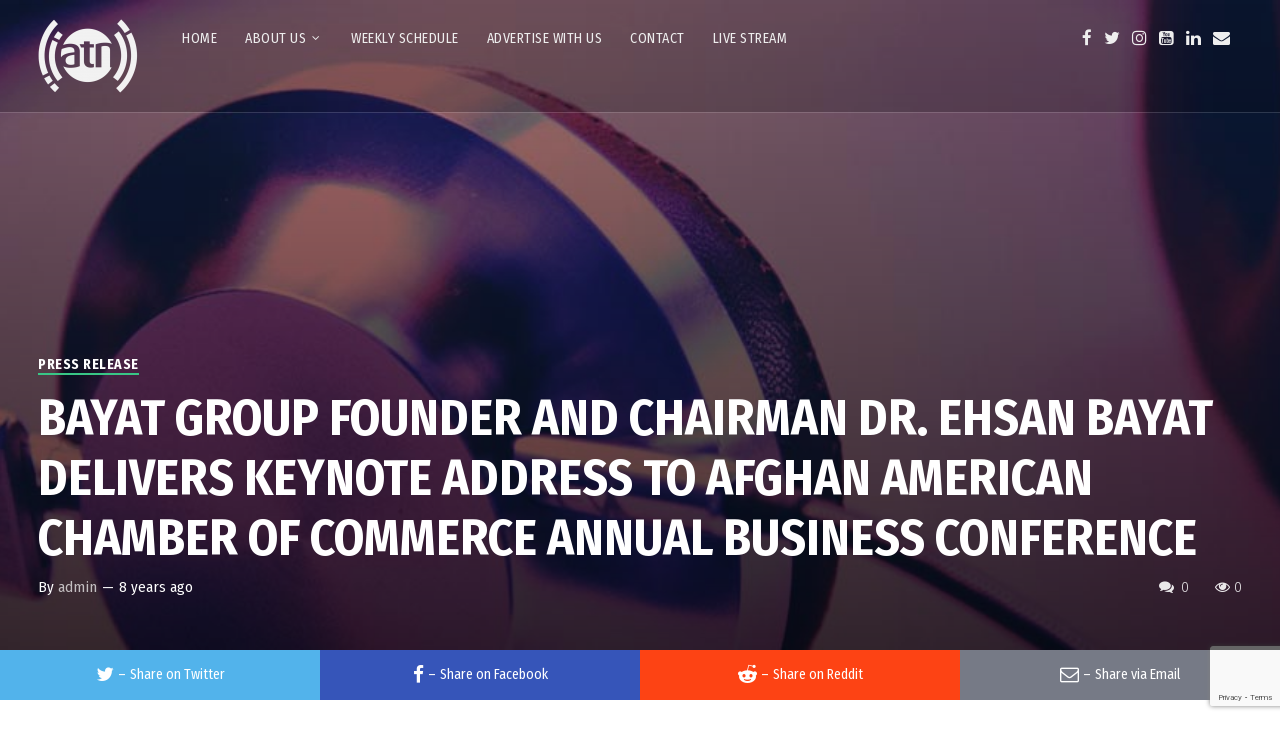

--- FILE ---
content_type: text/html; charset=UTF-8
request_url: https://www.arianatelevision.com/bayat-group-founder-and-chairman-dr-ehsan-bayat-delivers-keynote-address-to-afghan-american-chamber-of-commerce-annual-business-conference/
body_size: 33626
content:
<!doctype html>
<html dir="ltr" lang="en-US" prefix="og: https://ogp.me/ns#">
<head>
	<meta charset="UTF-8">
	<meta name="viewport" content="width=device-width, initial-scale=1">
			<meta property="og:title" content="BAYAT GROUP FOUNDER AND CHAIRMAN DR. EHSAN BAYAT DELIVERS KEYNOTE ADDRESS TO AFGHAN AMERICAN CHAMBER OF COMMERCE ANNUAL BUSINESS CONFERENCE" />
	<meta property="og:site_name" content="Ariana Television" />
			<link rel="profile" href="http://gmpg.org/xfn/11">
	<link rel="pingback" href="https://www.arianatelevision.com/xmlrpc.php" />
	<title>BAYAT GROUP FOUNDER AND CHAIRMAN DR. EHSAN BAYAT DELIVERS KEYNOTE ADDRESS TO AFGHAN AMERICAN CHAMBER OF COMMERCE ANNUAL BUSINESS CONFERENCE | Ariana Television</title>
	<style>img:is([sizes="auto" i], [sizes^="auto," i]) { contain-intrinsic-size: 3000px 1500px }</style>
	
		<!-- All in One SEO 4.8.7.2 - aioseo.com -->
	<meta name="description" content="Championing Private Sector Growth and Innovation Were Primary Themes of April 25th Address Delivered By Afghanistan’s Leading Business Executive and Philanthropist Kabul, Afghanistan—May 1, 2018—The Bayat Group (www.bayat-group.com), Afghanistan’s largest private company and employer, whose divisions include market-leaders Afghan Wireless (www.afghan-wireless.com), Ariana Television, (www.arianatelevision.com), ATN News (www.ariananews.af), Bayat Energy (www.bayat-energy) and other enterprises, announced today" />
	<meta name="robots" content="max-image-preview:large" />
	<meta name="author" content="admin"/>
	<link rel="canonical" href="https://www.arianatelevision.com/bayat-group-founder-and-chairman-dr-ehsan-bayat-delivers-keynote-address-to-afghan-american-chamber-of-commerce-annual-business-conference/" />
	<meta name="generator" content="All in One SEO (AIOSEO) 4.8.7.2" />
		<meta property="og:locale" content="en_US" />
		<meta property="og:site_name" content="Ariana Television | A Window for a Better Tomorrow" />
		<meta property="og:type" content="article" />
		<meta property="og:title" content="BAYAT GROUP FOUNDER AND CHAIRMAN DR. EHSAN BAYAT DELIVERS KEYNOTE ADDRESS TO AFGHAN AMERICAN CHAMBER OF COMMERCE ANNUAL BUSINESS CONFERENCE | Ariana Television" />
		<meta property="og:description" content="Championing Private Sector Growth and Innovation Were Primary Themes of April 25th Address Delivered By Afghanistan’s Leading Business Executive and Philanthropist Kabul, Afghanistan—May 1, 2018—The Bayat Group (www.bayat-group.com), Afghanistan’s largest private company and employer, whose divisions include market-leaders Afghan Wireless (www.afghan-wireless.com), Ariana Television, (www.arianatelevision.com), ATN News (www.ariananews.af), Bayat Energy (www.bayat-energy) and other enterprises, announced today" />
		<meta property="og:url" content="https://www.arianatelevision.com/bayat-group-founder-and-chairman-dr-ehsan-bayat-delivers-keynote-address-to-afghan-american-chamber-of-commerce-annual-business-conference/" />
		<meta property="article:published_time" content="2018-05-01T15:55:44+00:00" />
		<meta property="article:modified_time" content="2018-10-30T15:56:32+00:00" />
		<meta name="twitter:card" content="summary" />
		<meta name="twitter:title" content="BAYAT GROUP FOUNDER AND CHAIRMAN DR. EHSAN BAYAT DELIVERS KEYNOTE ADDRESS TO AFGHAN AMERICAN CHAMBER OF COMMERCE ANNUAL BUSINESS CONFERENCE | Ariana Television" />
		<meta name="twitter:description" content="Championing Private Sector Growth and Innovation Were Primary Themes of April 25th Address Delivered By Afghanistan’s Leading Business Executive and Philanthropist Kabul, Afghanistan—May 1, 2018—The Bayat Group (www.bayat-group.com), Afghanistan’s largest private company and employer, whose divisions include market-leaders Afghan Wireless (www.afghan-wireless.com), Ariana Television, (www.arianatelevision.com), ATN News (www.ariananews.af), Bayat Energy (www.bayat-energy) and other enterprises, announced today" />
		<script type="application/ld+json" class="aioseo-schema">
			{"@context":"https:\/\/schema.org","@graph":[{"@type":"Article","@id":"https:\/\/www.arianatelevision.com\/bayat-group-founder-and-chairman-dr-ehsan-bayat-delivers-keynote-address-to-afghan-american-chamber-of-commerce-annual-business-conference\/#article","name":"BAYAT GROUP FOUNDER AND CHAIRMAN DR. EHSAN BAYAT DELIVERS KEYNOTE ADDRESS TO AFGHAN AMERICAN CHAMBER OF COMMERCE ANNUAL BUSINESS CONFERENCE | Ariana Television","headline":"BAYAT GROUP FOUNDER AND CHAIRMAN DR. EHSAN BAYAT DELIVERS KEYNOTE ADDRESS TO AFGHAN AMERICAN CHAMBER OF COMMERCE ANNUAL BUSINESS CONFERENCE","author":{"@id":"https:\/\/www.arianatelevision.com\/author\/admin\/#author"},"publisher":{"@id":"https:\/\/www.arianatelevision.com\/#organization"},"datePublished":"2018-05-01T15:55:44+00:00","dateModified":"2018-10-30T15:56:32+00:00","inLanguage":"en-US","mainEntityOfPage":{"@id":"https:\/\/www.arianatelevision.com\/bayat-group-founder-and-chairman-dr-ehsan-bayat-delivers-keynote-address-to-afghan-american-chamber-of-commerce-annual-business-conference\/#webpage"},"isPartOf":{"@id":"https:\/\/www.arianatelevision.com\/bayat-group-founder-and-chairman-dr-ehsan-bayat-delivers-keynote-address-to-afghan-american-chamber-of-commerce-annual-business-conference\/#webpage"},"articleSection":"Press Release"},{"@type":"BreadcrumbList","@id":"https:\/\/www.arianatelevision.com\/bayat-group-founder-and-chairman-dr-ehsan-bayat-delivers-keynote-address-to-afghan-american-chamber-of-commerce-annual-business-conference\/#breadcrumblist","itemListElement":[{"@type":"ListItem","@id":"https:\/\/www.arianatelevision.com#listItem","position":1,"name":"Home","item":"https:\/\/www.arianatelevision.com","nextItem":{"@type":"ListItem","@id":"https:\/\/www.arianatelevision.com\/category\/press-release\/#listItem","name":"Press Release"}},{"@type":"ListItem","@id":"https:\/\/www.arianatelevision.com\/category\/press-release\/#listItem","position":2,"name":"Press Release","item":"https:\/\/www.arianatelevision.com\/category\/press-release\/","nextItem":{"@type":"ListItem","@id":"https:\/\/www.arianatelevision.com\/bayat-group-founder-and-chairman-dr-ehsan-bayat-delivers-keynote-address-to-afghan-american-chamber-of-commerce-annual-business-conference\/#listItem","name":"BAYAT GROUP FOUNDER AND CHAIRMAN DR. EHSAN BAYAT DELIVERS KEYNOTE ADDRESS TO AFGHAN AMERICAN CHAMBER OF COMMERCE ANNUAL BUSINESS CONFERENCE"},"previousItem":{"@type":"ListItem","@id":"https:\/\/www.arianatelevision.com#listItem","name":"Home"}},{"@type":"ListItem","@id":"https:\/\/www.arianatelevision.com\/bayat-group-founder-and-chairman-dr-ehsan-bayat-delivers-keynote-address-to-afghan-american-chamber-of-commerce-annual-business-conference\/#listItem","position":3,"name":"BAYAT GROUP FOUNDER AND CHAIRMAN DR. EHSAN BAYAT DELIVERS KEYNOTE ADDRESS TO AFGHAN AMERICAN CHAMBER OF COMMERCE ANNUAL BUSINESS CONFERENCE","previousItem":{"@type":"ListItem","@id":"https:\/\/www.arianatelevision.com\/category\/press-release\/#listItem","name":"Press Release"}}]},{"@type":"Organization","@id":"https:\/\/www.arianatelevision.com\/#organization","name":"Ariana Television","description":"A Window for a Better Tomorrow","url":"https:\/\/www.arianatelevision.com\/"},{"@type":"Person","@id":"https:\/\/www.arianatelevision.com\/author\/admin\/#author","url":"https:\/\/www.arianatelevision.com\/author\/admin\/","name":"admin","image":{"@type":"ImageObject","@id":"https:\/\/www.arianatelevision.com\/bayat-group-founder-and-chairman-dr-ehsan-bayat-delivers-keynote-address-to-afghan-american-chamber-of-commerce-annual-business-conference\/#authorImage","url":"https:\/\/secure.gravatar.com\/avatar\/e8f4f79e1d42dba136f6cb6c7387a68675d5bff652d3f82305d7be956af9e6c4?s=96&d=mm&r=g","width":96,"height":96,"caption":"admin"}},{"@type":"WebPage","@id":"https:\/\/www.arianatelevision.com\/bayat-group-founder-and-chairman-dr-ehsan-bayat-delivers-keynote-address-to-afghan-american-chamber-of-commerce-annual-business-conference\/#webpage","url":"https:\/\/www.arianatelevision.com\/bayat-group-founder-and-chairman-dr-ehsan-bayat-delivers-keynote-address-to-afghan-american-chamber-of-commerce-annual-business-conference\/","name":"BAYAT GROUP FOUNDER AND CHAIRMAN DR. EHSAN BAYAT DELIVERS KEYNOTE ADDRESS TO AFGHAN AMERICAN CHAMBER OF COMMERCE ANNUAL BUSINESS CONFERENCE | Ariana Television","description":"Championing Private Sector Growth and Innovation Were Primary Themes of April 25th Address Delivered By Afghanistan\u2019s Leading Business Executive and Philanthropist Kabul, Afghanistan\u2014May 1, 2018\u2014The Bayat Group (www.bayat-group.com), Afghanistan\u2019s largest private company and employer, whose divisions include market-leaders Afghan Wireless (www.afghan-wireless.com), Ariana Television, (www.arianatelevision.com), ATN News (www.ariananews.af), Bayat Energy (www.bayat-energy) and other enterprises, announced today","inLanguage":"en-US","isPartOf":{"@id":"https:\/\/www.arianatelevision.com\/#website"},"breadcrumb":{"@id":"https:\/\/www.arianatelevision.com\/bayat-group-founder-and-chairman-dr-ehsan-bayat-delivers-keynote-address-to-afghan-american-chamber-of-commerce-annual-business-conference\/#breadcrumblist"},"author":{"@id":"https:\/\/www.arianatelevision.com\/author\/admin\/#author"},"creator":{"@id":"https:\/\/www.arianatelevision.com\/author\/admin\/#author"},"datePublished":"2018-05-01T15:55:44+00:00","dateModified":"2018-10-30T15:56:32+00:00"},{"@type":"WebSite","@id":"https:\/\/www.arianatelevision.com\/#website","url":"https:\/\/www.arianatelevision.com\/","name":"Ariana Television","description":"A Window for a Better Tomorrow","inLanguage":"en-US","publisher":{"@id":"https:\/\/www.arianatelevision.com\/#organization"}}]}
		</script>
		<!-- All in One SEO -->

<link rel='dns-prefetch' href='//fonts.googleapis.com' />
<link rel="alternate" type="application/rss+xml" title="Ariana Television &raquo; Feed" href="https://www.arianatelevision.com/feed/" />
<link rel="alternate" type="application/rss+xml" title="Ariana Television &raquo; Comments Feed" href="https://www.arianatelevision.com/comments/feed/" />
<link rel="alternate" type="application/rss+xml" title="Ariana Television &raquo; BAYAT GROUP FOUNDER AND CHAIRMAN DR. EHSAN BAYAT DELIVERS KEYNOTE ADDRESS TO AFGHAN AMERICAN CHAMBER OF COMMERCE ANNUAL BUSINESS CONFERENCE Comments Feed" href="https://www.arianatelevision.com/bayat-group-founder-and-chairman-dr-ehsan-bayat-delivers-keynote-address-to-afghan-american-chamber-of-commerce-annual-business-conference/feed/" />
<script type="text/javascript">
/* <![CDATA[ */
window._wpemojiSettings = {"baseUrl":"https:\/\/s.w.org\/images\/core\/emoji\/16.0.1\/72x72\/","ext":".png","svgUrl":"https:\/\/s.w.org\/images\/core\/emoji\/16.0.1\/svg\/","svgExt":".svg","source":{"concatemoji":"https:\/\/www.arianatelevision.com\/wp-includes\/js\/wp-emoji-release.min.js?ver=6.8.3"}};
/*! This file is auto-generated */
!function(s,n){var o,i,e;function c(e){try{var t={supportTests:e,timestamp:(new Date).valueOf()};sessionStorage.setItem(o,JSON.stringify(t))}catch(e){}}function p(e,t,n){e.clearRect(0,0,e.canvas.width,e.canvas.height),e.fillText(t,0,0);var t=new Uint32Array(e.getImageData(0,0,e.canvas.width,e.canvas.height).data),a=(e.clearRect(0,0,e.canvas.width,e.canvas.height),e.fillText(n,0,0),new Uint32Array(e.getImageData(0,0,e.canvas.width,e.canvas.height).data));return t.every(function(e,t){return e===a[t]})}function u(e,t){e.clearRect(0,0,e.canvas.width,e.canvas.height),e.fillText(t,0,0);for(var n=e.getImageData(16,16,1,1),a=0;a<n.data.length;a++)if(0!==n.data[a])return!1;return!0}function f(e,t,n,a){switch(t){case"flag":return n(e,"\ud83c\udff3\ufe0f\u200d\u26a7\ufe0f","\ud83c\udff3\ufe0f\u200b\u26a7\ufe0f")?!1:!n(e,"\ud83c\udde8\ud83c\uddf6","\ud83c\udde8\u200b\ud83c\uddf6")&&!n(e,"\ud83c\udff4\udb40\udc67\udb40\udc62\udb40\udc65\udb40\udc6e\udb40\udc67\udb40\udc7f","\ud83c\udff4\u200b\udb40\udc67\u200b\udb40\udc62\u200b\udb40\udc65\u200b\udb40\udc6e\u200b\udb40\udc67\u200b\udb40\udc7f");case"emoji":return!a(e,"\ud83e\udedf")}return!1}function g(e,t,n,a){var r="undefined"!=typeof WorkerGlobalScope&&self instanceof WorkerGlobalScope?new OffscreenCanvas(300,150):s.createElement("canvas"),o=r.getContext("2d",{willReadFrequently:!0}),i=(o.textBaseline="top",o.font="600 32px Arial",{});return e.forEach(function(e){i[e]=t(o,e,n,a)}),i}function t(e){var t=s.createElement("script");t.src=e,t.defer=!0,s.head.appendChild(t)}"undefined"!=typeof Promise&&(o="wpEmojiSettingsSupports",i=["flag","emoji"],n.supports={everything:!0,everythingExceptFlag:!0},e=new Promise(function(e){s.addEventListener("DOMContentLoaded",e,{once:!0})}),new Promise(function(t){var n=function(){try{var e=JSON.parse(sessionStorage.getItem(o));if("object"==typeof e&&"number"==typeof e.timestamp&&(new Date).valueOf()<e.timestamp+604800&&"object"==typeof e.supportTests)return e.supportTests}catch(e){}return null}();if(!n){if("undefined"!=typeof Worker&&"undefined"!=typeof OffscreenCanvas&&"undefined"!=typeof URL&&URL.createObjectURL&&"undefined"!=typeof Blob)try{var e="postMessage("+g.toString()+"("+[JSON.stringify(i),f.toString(),p.toString(),u.toString()].join(",")+"));",a=new Blob([e],{type:"text/javascript"}),r=new Worker(URL.createObjectURL(a),{name:"wpTestEmojiSupports"});return void(r.onmessage=function(e){c(n=e.data),r.terminate(),t(n)})}catch(e){}c(n=g(i,f,p,u))}t(n)}).then(function(e){for(var t in e)n.supports[t]=e[t],n.supports.everything=n.supports.everything&&n.supports[t],"flag"!==t&&(n.supports.everythingExceptFlag=n.supports.everythingExceptFlag&&n.supports[t]);n.supports.everythingExceptFlag=n.supports.everythingExceptFlag&&!n.supports.flag,n.DOMReady=!1,n.readyCallback=function(){n.DOMReady=!0}}).then(function(){return e}).then(function(){var e;n.supports.everything||(n.readyCallback(),(e=n.source||{}).concatemoji?t(e.concatemoji):e.wpemoji&&e.twemoji&&(t(e.twemoji),t(e.wpemoji)))}))}((window,document),window._wpemojiSettings);
/* ]]> */
</script>
<link rel='stylesheet' id='dashicons-css' href='https://www.arianatelevision.com/wp-includes/css/dashicons.min.css?ver=6.8.3' type='text/css' media='all' />
<link rel='stylesheet' id='theme-my-login-css' href='https://www.arianatelevision.com/wp-content/plugins/theme-my-login/theme-my-login.css?ver=6.4.16' type='text/css' media='all' />
<link rel='stylesheet' id='post-views-counter-frontend-css' href='https://www.arianatelevision.com/wp-content/plugins/post-views-counter/css/frontend.min.css?ver=1.5.5' type='text/css' media='all' />
<style id='wp-emoji-styles-inline-css' type='text/css'>

	img.wp-smiley, img.emoji {
		display: inline !important;
		border: none !important;
		box-shadow: none !important;
		height: 1em !important;
		width: 1em !important;
		margin: 0 0.07em !important;
		vertical-align: -0.1em !important;
		background: none !important;
		padding: 0 !important;
	}
</style>
<link rel='stylesheet' id='wp-block-library-css' href='https://www.arianatelevision.com/wp-includes/css/dist/block-library/style.min.css?ver=6.8.3' type='text/css' media='all' />
<style id='classic-theme-styles-inline-css' type='text/css'>
/*! This file is auto-generated */
.wp-block-button__link{color:#fff;background-color:#32373c;border-radius:9999px;box-shadow:none;text-decoration:none;padding:calc(.667em + 2px) calc(1.333em + 2px);font-size:1.125em}.wp-block-file__button{background:#32373c;color:#fff;text-decoration:none}
</style>
<link rel='stylesheet' id='woocommerce-add-to-cart-form-style-css' href='https://www.arianatelevision.com/wp-content/plugins/woocommerce/assets/client/blocks/woocommerce/add-to-cart-form-style.css?ver=6.8.3' type='text/css' media='all' />
<style id='woocommerce-product-button-style-inline-css' type='text/css'>
.wp-block-button.wc-block-components-product-button{align-items:center;display:flex;flex-direction:column;gap:12px;justify-content:center;white-space:normal;word-break:break-word}.wp-block-button.wc-block-components-product-button.is-style-outline .wp-block-button__link{border:2px solid}.wp-block-button.wc-block-components-product-button.is-style-outline .wp-block-button__link:not(.has-text-color){color:currentColor}.wp-block-button.wc-block-components-product-button.is-style-outline .wp-block-button__link:not(.has-background){background-color:transparent;background-image:none}.wp-block-button.wc-block-components-product-button.has-custom-width .wp-block-button__link{box-sizing:border-box}.wp-block-button.wc-block-components-product-button.wp-block-button__width-25 .wp-block-button__link{width:25%}.wp-block-button.wc-block-components-product-button.wp-block-button__width-50 .wp-block-button__link{width:50%}.wp-block-button.wc-block-components-product-button.wp-block-button__width-75 .wp-block-button__link{width:75%}.wp-block-button.wc-block-components-product-button.wp-block-button__width-100 .wp-block-button__link{width:100%}.wp-block-button.wc-block-components-product-button .wp-block-button__link{display:inline-flex;font-size:1em;justify-content:center;text-align:center;white-space:normal;width:auto;word-break:break-word}.wp-block-button.wc-block-components-product-button a[hidden]{display:none}@keyframes slideOut{0%{transform:translateY(0)}to{transform:translateY(-100%)}}@keyframes slideIn{0%{opacity:0;transform:translateY(90%)}to{opacity:1;transform:translate(0)}}.wp-block-button.wc-block-components-product-button.align-left{align-items:flex-start}.wp-block-button.wc-block-components-product-button.align-right{align-items:flex-end}.wp-block-button.wc-block-components-product-button .wc-block-components-product-button__button{align-items:center;border-style:none;display:inline-flex;justify-content:center;line-height:inherit;overflow:hidden;white-space:normal;word-break:break-word}.wp-block-button.wc-block-components-product-button .wc-block-components-product-button__button span.wc-block-slide-out{animation:slideOut .1s linear 1 normal forwards}.wp-block-button.wc-block-components-product-button .wc-block-components-product-button__button span.wc-block-slide-in{animation:slideIn .1s linear 1 normal}.wp-block-button.wc-block-components-product-button .wc-block-components-product-button__button--placeholder{background-color:currentColor!important;border:0!important;border-radius:.25rem;box-shadow:none;color:currentColor!important;display:block;line-height:1;max-width:100%!important;min-height:3em;min-width:8em;opacity:.15;outline:0!important;overflow:hidden!important;pointer-events:none;position:relative!important;width:100%;z-index:1}.wp-block-button.wc-block-components-product-button .wc-block-components-product-button__button--placeholder>*{visibility:hidden}.wp-block-button.wc-block-components-product-button .wc-block-components-product-button__button--placeholder:after{animation:loading__animation 1.5s ease-in-out infinite;background-image:linear-gradient(90deg,currentColor,hsla(0,0%,96%,.302),currentColor);background-repeat:no-repeat;content:" ";display:block;height:100%;left:0;position:absolute;right:0;top:0;transform:translateX(-100%)}@keyframes loading__animation{to{transform:translateX(100%)}}@media screen and (prefers-reduced-motion:reduce){.wp-block-button.wc-block-components-product-button .wc-block-components-product-button__button--placeholder{animation:none}}.wc-block-all-products .wp-block-button.wc-block-components-product-button{margin-bottom:12px}.theme-twentytwentyone .editor-styles-wrapper .wc-block-components-product-button .wp-block-button__link{background-color:var(--button--color-background);border-color:var(--button--color-background);color:var(--button--color-text)}

</style>
<style id='woocommerce-product-collection-style-inline-css' type='text/css'>
.wp-block-woocommerce-product-collection .wc-block-components-product-stock-indicator{text-align:center}.wc-block-components-notice-banner .wc-block-components-button.wc-block-components-notice-banner__dismiss[hidden]{display:none}

</style>
<style id='woocommerce-product-filters-style-inline-css' type='text/css'>
:where(.wc-block-product-filters){--top-padding:var(--wp-admin--admin-bar--height);display:inline-flex}@media(max-width:782px){:where(.wc-block-product-filters){--top-padding:var(--adminbar-mobile-padding,0)}}:where(.wc-block-product-filters) .wc-block-product-filters__close-overlay,:where(.wc-block-product-filters) .wc-block-product-filters__open-overlay{align-items:center;background:transparent;border:transparent;color:inherit;display:flex;font-size:.875em;padding:0}:where(.wc-block-product-filters) .wc-block-product-filters__close-overlay svg,:where(.wc-block-product-filters) .wc-block-product-filters__open-overlay svg{fill:currentColor}:where(.wc-block-product-filters) .wc-block-product-filters__close-overlay span,:where(.wc-block-product-filters) .wc-block-product-filters__open-overlay span{padding:0 5px}:where(.wc-block-product-filters) .wc-block-product-filters__open-overlay svg{height:var(--wc-product-filters-overlay-icon-size,1.5em);width:var(--wc-product-filters-overlay-icon-size,1.5em)}:where(.wc-block-product-filters) .wc-block-product-filters__overlay{background-color:transparent;inset:0;pointer-events:none;position:fixed;top:var(--top-padding);transition:background-color .5s;z-index:9999}:where(.wc-block-product-filters) .wc-block-product-filters__overlay-wrapper{height:100%;position:relative;width:100%}:where(.wc-block-product-filters) .wc-block-product-filters__overlay-dialog{background-color:var(--wc-product-filters-overlay-background-color,var(--wc-product-filters-background-color,var(--wp--preset--color--base,#fff)));color:var(--wc-product-filters-overlay-text-color,var(--wc-product-filters-text-color,var(--wp--preset--color--base,#111)));display:flex!important;flex-direction:column;gap:var(--wp--preset--spacing--40);inset:0;max-height:100%;position:absolute;transform:translateY(100vh);transition:none}:where(.wc-block-product-filters) .wc-block-product-filters__overlay-header{display:flex;flex-flow:row-reverse;padding:var(--wp--preset--spacing--30) var(--wp--preset--spacing--40) 0}:where(.wc-block-product-filters) .wc-block-product-filters__overlay-content{display:flex;flex-direction:column;flex-grow:1;gap:var(--wc-product-filter-block-spacing,var(--wp--style--block-gap,1.2rem));overflow-y:scroll;padding:0 var(--wp--preset--spacing--40)}:where(.wc-block-product-filters) .wc-block-product-filters__overlay-content>:first-child{margin-top:0}:where(.wc-block-product-filters) .wc-block-product-filters__overlay-footer{box-shadow:0 -4px 8px 0 rgba(0,0,0,.102);padding:var(--wp--preset--spacing--30) var(--wp--preset--spacing--40)}:where(.wc-block-product-filters) .wc-block-product-filters__apply{width:100%}:where(.wc-block-product-filters).is-overlay-opened .wc-block-product-filters__overlay{background-color:rgba(95,95,95,.35);pointer-events:auto;z-index:9999}:where(.wc-block-product-filters).is-overlay-opened .wc-block-product-filters__overlay-dialog{color:var(--wc-product-filters-overlay-color,inherit);transform:translateY(0);transition:transform .5s}@media(min-width:601px){:where(.wc-block-product-filters),:where(.wc-block-product-filters).is-overlay-opened{display:flex}:where(.wc-block-product-filters) .wc-block-product-filters__open-overlay,:where(.wc-block-product-filters) .wc-block-product-filters__overlay-footer,:where(.wc-block-product-filters) .wc-block-product-filters__overlay-header,:where(.wc-block-product-filters).is-overlay-opened .wc-block-product-filters__open-overlay,:where(.wc-block-product-filters).is-overlay-opened .wc-block-product-filters__overlay-footer,:where(.wc-block-product-filters).is-overlay-opened .wc-block-product-filters__overlay-header{display:none}:where(.wc-block-product-filters) .wc-block-product-filters__overlay,:where(.wc-block-product-filters).is-overlay-opened .wc-block-product-filters__overlay{background:inherit;color:inherit;inset:0;pointer-events:auto;position:relative;transition:none}:where(.wc-block-product-filters) .wc-block-product-filters__overlay-wrapper,:where(.wc-block-product-filters).is-overlay-opened .wc-block-product-filters__overlay-wrapper{background:inherit;color:inherit;height:auto;width:auto}:where(.wc-block-product-filters) .wc-block-product-filters__overlay-dialog,:where(.wc-block-product-filters).is-overlay-opened .wc-block-product-filters__overlay-dialog{background:inherit;color:inherit;position:relative;transform:none}:where(.wc-block-product-filters) .wc-block-product-filters__overlay-content,:where(.wc-block-product-filters).is-overlay-opened .wc-block-product-filters__overlay-content{background:inherit;color:inherit;flex-grow:1;overflow:visible;padding:0}}@media(max-width:600px){:where(.wc-block-product-filters) .wc-block-product-filters__overlay-content .wp-block-group{display:block}:where(.wc-block-product-filters) .wc-block-product-filters__overlay-content .wp-block-group>div{margin:20px 0}}.wc-block-product-filter--hidden{display:none}

</style>
<link rel='stylesheet' id='woocommerce-product-filter-price-slider-style-css' href='https://www.arianatelevision.com/wp-content/plugins/woocommerce/assets/client/blocks/woocommerce/product-filter-price-slider-style.css?ver=6.8.3' type='text/css' media='all' />
<style id='woocommerce-product-filter-removable-chips-style-inline-css' type='text/css'>
.wc-block-product-filter-removable-chips.is-vertical .wc-block-product-filter-removable-chips__items{flex-direction:column}.wc-block-product-filter-removable-chips.is-content-justification-center .wc-block-product-filter-removable-chips__items{justify-content:center}.wc-block-product-filter-removable-chips.is-content-justification-right .wc-block-product-filter-removable-chips__items{justify-content:flex-end}.wc-block-product-filter-removable-chips.is-content-justification-space-between .wc-block-product-filter-removable-chips__items{justify-content:space-between}.wc-block-product-filter-removable-chips.is-horizontal .wc-block-product-filter-removable-chips__items{width:100%}.wc-block-product-filter-removable-chips__items{color:var(--wc-product-filter-removable-chips-text,currentColor);display:inline-flex;flex-wrap:wrap;gap:4px;list-style:none;margin:0;padding:0}.wc-block-product-filter-removable-chips__items .wc-block-product-filter-removable-chips__item{align-items:center;appearance:none;background:var(--wc-product-filter-removable-chips-background,transparent);border:1px solid var(--wc-product-filter-removable-chips-border,color-mix(in srgb,currentColor 20%,transparent));border-radius:2px;display:flex;font-size:.875em;gap:8px;justify-content:space-between;padding:.25em .75em}.wc-block-product-filter-removable-chips__items .wc-block-product-filter-removable-chips__item .wc-block-product-filter-removable-chips__remove{align-items:center;background-color:transparent;border:none;color:var(--wc-product-filter-removable-chips-text,currentColor);cursor:pointer;display:flex;margin:0;padding:0}.wc-block-product-filter-removable-chips__items .wc-block-product-filter-removable-chips__item .wc-block-product-filter-removable-chips__remove .wc-block-product-filter-removable-chips__remove-icon{fill:currentColor}

</style>
<style id='woocommerce-product-filter-checkbox-list-style-inline-css' type='text/css'>
.wc-block-product-filter-checkbox-list__list{list-style:none outside;margin:0;padding:0}.wc-block-product-filter-checkbox-list__label{align-items:center;display:inline-flex;gap:.625em}.wc-block-product-filter-checkbox-list__item .wc-block-product-filter-checkbox-list__label{margin-bottom:0}:where(.wc-block-product-filter-checkbox-list__input-wrapper){display:block;position:relative}.wc-block-product-filter-checkbox-list__input-wrapper:before{background:currentColor;border-radius:2px;content:"";height:1em;left:0;opacity:.1;pointer-events:none;position:absolute;top:0;width:1em}.has-option-element-color .wc-block-product-filter-checkbox-list__input-wrapper:before{display:none}input[type=checkbox].wc-block-product-filter-checkbox-list__input{appearance:none;background:var(--wc-product-filter-checkbox-list-option-element,transparent);border:1px solid var(--wc-product-filter-checkbox-list-option-element-border,transparent);border-radius:2px;color:inherit;cursor:pointer;display:block;font-size:inherit;height:1em;margin:0;width:1em}input[type=checkbox].wc-block-product-filter-checkbox-list__input:focus{outline-color:var(--wc-product-filter-checkbox-list-option-element-border,currentColor);outline-width:1px}svg.wc-block-product-filter-checkbox-list__mark{box-sizing:border-box;color:var(--wc-product-filter-checkbox-list-option-element-selected,currentColor);display:none;height:1em;left:0;padding:.2em;position:absolute;top:0;width:1em}input[type=checkbox].wc-block-product-filter-checkbox-list__input:checked:after,input[type=checkbox].wc-block-product-filter-checkbox-list__input:checked:before{content:none}input[type=checkbox].wc-block-product-filter-checkbox-list__input:checked+.wc-block-product-filter-checkbox-list__mark{display:block;pointer-events:none}:where(.wc-block-product-filter-checkbox-list__text-wrapper){align-items:center;display:inline-flex;font-size:.875em;gap:4px}.wc-block-product-filter-checkbox-list__show-more{appearance:none;background:transparent;border:none;font-family:inherit;padding:0;text-decoration:underline}

</style>
<style id='woocommerce-product-filter-chips-style-inline-css' type='text/css'>
:where(.wc-block-product-filter-chips__items){display:flex;flex-wrap:wrap;gap:4px}.wc-block-product-filter-chips__item{appearance:none;background:transparent;border:1px solid color-mix(in srgb,currentColor 20%,transparent);border-radius:2px;color:var(--wc-product-filter-chips-text,currentColor);cursor:pointer;font-family:inherit;font-size:.875em;padding:4px 8px}.has-chip-text-color .wc-block-product-filter-chips__item{color:var(--wc-product-filter-chips-text)}.has-chip-background-color .wc-block-product-filter-chips__item{background:var(--wc-product-filter-chips-background)}.has-chip-border-color .wc-block-product-filter-chips__item{border-color:var(--wc-product-filter-chips-border)}.wc-block-product-filter-chips__item[aria-checked=true]{background:currentColor}.has-selected-chip-text-color .wc-block-product-filter-chips__item[aria-checked=true]{color:var(--wc-product-filter-chips-selected-text)}.has-selected-chip-background-color .wc-block-product-filter-chips__item[aria-checked=true]{background:var(--wc-product-filter-chips-selected-background)}.has-selected-chip-border-color .wc-block-product-filter-chips__item[aria-checked=true]{border-color:var(--wc-product-filter-chips-selected-border)}:where(.wc-block-product-filter-chips__label){align-items:center;display:inline-flex;gap:4px}.wc-block-product-filter-chips:not(.has-selected-chip-text-color) .wc-block-product-filter-chips__item[aria-checked=true]>.wc-block-product-filter-chips__label{filter:invert(100%)}.wc-block-product-filter-chips__show-more{appearance:none;background:transparent;border:none;font-family:inherit;padding:0;text-decoration:underline}

</style>
<link rel='stylesheet' id='woocommerce-product-gallery-style-css' href='https://www.arianatelevision.com/wp-content/plugins/woocommerce/assets/client/blocks/woocommerce/product-gallery-style.css?ver=6.8.3' type='text/css' media='all' />
<style id='woocommerce-product-template-style-inline-css' type='text/css'>
.wc-block-product-template{list-style:none;margin-bottom:0;margin-top:0;max-width:100%;padding:0}.wc-block-product-template.wc-block-product-template{background:none}.wc-block-product-template.is-flex-container{display:flex;flex-direction:row;flex-wrap:wrap;gap:1.25em}.wc-block-product-template.is-flex-container>li{list-style:none;margin:0;width:100%}@media(min-width:600px){.wc-block-product-template.is-flex-container.is-flex-container.columns-2>li{width:calc(50% - .625em)}.wc-block-product-template.is-flex-container.is-flex-container.columns-3>li{width:calc(33.33333% - .83333em)}.wc-block-product-template.is-flex-container.is-flex-container.columns-4>li{width:calc(25% - .9375em)}.wc-block-product-template.is-flex-container.is-flex-container.columns-5>li{width:calc(20% - 1em)}.wc-block-product-template.is-flex-container.is-flex-container.columns-6>li{width:calc(16.66667% - 1.04167em)}}.wc-block-product-template__responsive{grid-gap:1.25em;display:grid}.wc-block-product-template__responsive.columns-2{grid-template-columns:repeat(auto-fill,minmax(max(150px,calc(50% - .625em)),1fr))}.wc-block-product-template__responsive.columns-3{grid-template-columns:repeat(auto-fill,minmax(max(150px,calc(33.33333% - .83333em)),1fr))}.wc-block-product-template__responsive.columns-4{grid-template-columns:repeat(auto-fill,minmax(max(150px,calc(25% - .9375em)),1fr))}.wc-block-product-template__responsive.columns-5{grid-template-columns:repeat(auto-fill,minmax(max(150px,calc(20% - 1em)),1fr))}.wc-block-product-template__responsive.columns-6{grid-template-columns:repeat(auto-fill,minmax(max(150px,calc(16.66667% - 1.04167em)),1fr))}.wc-block-product-template__responsive>li{margin-block-start:0}:where(.wc-block-product-template .wc-block-product)>:not(:last-child){margin-bottom:.75rem;margin-top:0}.is-product-collection-layout-list .wc-block-product:not(:last-child){margin-bottom:1.2rem}

</style>
<style id='global-styles-inline-css' type='text/css'>
:root{--wp--preset--aspect-ratio--square: 1;--wp--preset--aspect-ratio--4-3: 4/3;--wp--preset--aspect-ratio--3-4: 3/4;--wp--preset--aspect-ratio--3-2: 3/2;--wp--preset--aspect-ratio--2-3: 2/3;--wp--preset--aspect-ratio--16-9: 16/9;--wp--preset--aspect-ratio--9-16: 9/16;--wp--preset--color--black: #000000;--wp--preset--color--cyan-bluish-gray: #abb8c3;--wp--preset--color--white: #ffffff;--wp--preset--color--pale-pink: #f78da7;--wp--preset--color--vivid-red: #cf2e2e;--wp--preset--color--luminous-vivid-orange: #ff6900;--wp--preset--color--luminous-vivid-amber: #fcb900;--wp--preset--color--light-green-cyan: #7bdcb5;--wp--preset--color--vivid-green-cyan: #00d084;--wp--preset--color--pale-cyan-blue: #8ed1fc;--wp--preset--color--vivid-cyan-blue: #0693e3;--wp--preset--color--vivid-purple: #9b51e0;--wp--preset--gradient--vivid-cyan-blue-to-vivid-purple: linear-gradient(135deg,rgba(6,147,227,1) 0%,rgb(155,81,224) 100%);--wp--preset--gradient--light-green-cyan-to-vivid-green-cyan: linear-gradient(135deg,rgb(122,220,180) 0%,rgb(0,208,130) 100%);--wp--preset--gradient--luminous-vivid-amber-to-luminous-vivid-orange: linear-gradient(135deg,rgba(252,185,0,1) 0%,rgba(255,105,0,1) 100%);--wp--preset--gradient--luminous-vivid-orange-to-vivid-red: linear-gradient(135deg,rgba(255,105,0,1) 0%,rgb(207,46,46) 100%);--wp--preset--gradient--very-light-gray-to-cyan-bluish-gray: linear-gradient(135deg,rgb(238,238,238) 0%,rgb(169,184,195) 100%);--wp--preset--gradient--cool-to-warm-spectrum: linear-gradient(135deg,rgb(74,234,220) 0%,rgb(151,120,209) 20%,rgb(207,42,186) 40%,rgb(238,44,130) 60%,rgb(251,105,98) 80%,rgb(254,248,76) 100%);--wp--preset--gradient--blush-light-purple: linear-gradient(135deg,rgb(255,206,236) 0%,rgb(152,150,240) 100%);--wp--preset--gradient--blush-bordeaux: linear-gradient(135deg,rgb(254,205,165) 0%,rgb(254,45,45) 50%,rgb(107,0,62) 100%);--wp--preset--gradient--luminous-dusk: linear-gradient(135deg,rgb(255,203,112) 0%,rgb(199,81,192) 50%,rgb(65,88,208) 100%);--wp--preset--gradient--pale-ocean: linear-gradient(135deg,rgb(255,245,203) 0%,rgb(182,227,212) 50%,rgb(51,167,181) 100%);--wp--preset--gradient--electric-grass: linear-gradient(135deg,rgb(202,248,128) 0%,rgb(113,206,126) 100%);--wp--preset--gradient--midnight: linear-gradient(135deg,rgb(2,3,129) 0%,rgb(40,116,252) 100%);--wp--preset--font-size--small: 13px;--wp--preset--font-size--medium: 20px;--wp--preset--font-size--large: 36px;--wp--preset--font-size--x-large: 42px;--wp--preset--spacing--20: 0.44rem;--wp--preset--spacing--30: 0.67rem;--wp--preset--spacing--40: 1rem;--wp--preset--spacing--50: 1.5rem;--wp--preset--spacing--60: 2.25rem;--wp--preset--spacing--70: 3.38rem;--wp--preset--spacing--80: 5.06rem;--wp--preset--shadow--natural: 6px 6px 9px rgba(0, 0, 0, 0.2);--wp--preset--shadow--deep: 12px 12px 50px rgba(0, 0, 0, 0.4);--wp--preset--shadow--sharp: 6px 6px 0px rgba(0, 0, 0, 0.2);--wp--preset--shadow--outlined: 6px 6px 0px -3px rgba(255, 255, 255, 1), 6px 6px rgba(0, 0, 0, 1);--wp--preset--shadow--crisp: 6px 6px 0px rgba(0, 0, 0, 1);}:where(.is-layout-flex){gap: 0.5em;}:where(.is-layout-grid){gap: 0.5em;}body .is-layout-flex{display: flex;}.is-layout-flex{flex-wrap: wrap;align-items: center;}.is-layout-flex > :is(*, div){margin: 0;}body .is-layout-grid{display: grid;}.is-layout-grid > :is(*, div){margin: 0;}:where(.wp-block-columns.is-layout-flex){gap: 2em;}:where(.wp-block-columns.is-layout-grid){gap: 2em;}:where(.wp-block-post-template.is-layout-flex){gap: 1.25em;}:where(.wp-block-post-template.is-layout-grid){gap: 1.25em;}.has-black-color{color: var(--wp--preset--color--black) !important;}.has-cyan-bluish-gray-color{color: var(--wp--preset--color--cyan-bluish-gray) !important;}.has-white-color{color: var(--wp--preset--color--white) !important;}.has-pale-pink-color{color: var(--wp--preset--color--pale-pink) !important;}.has-vivid-red-color{color: var(--wp--preset--color--vivid-red) !important;}.has-luminous-vivid-orange-color{color: var(--wp--preset--color--luminous-vivid-orange) !important;}.has-luminous-vivid-amber-color{color: var(--wp--preset--color--luminous-vivid-amber) !important;}.has-light-green-cyan-color{color: var(--wp--preset--color--light-green-cyan) !important;}.has-vivid-green-cyan-color{color: var(--wp--preset--color--vivid-green-cyan) !important;}.has-pale-cyan-blue-color{color: var(--wp--preset--color--pale-cyan-blue) !important;}.has-vivid-cyan-blue-color{color: var(--wp--preset--color--vivid-cyan-blue) !important;}.has-vivid-purple-color{color: var(--wp--preset--color--vivid-purple) !important;}.has-black-background-color{background-color: var(--wp--preset--color--black) !important;}.has-cyan-bluish-gray-background-color{background-color: var(--wp--preset--color--cyan-bluish-gray) !important;}.has-white-background-color{background-color: var(--wp--preset--color--white) !important;}.has-pale-pink-background-color{background-color: var(--wp--preset--color--pale-pink) !important;}.has-vivid-red-background-color{background-color: var(--wp--preset--color--vivid-red) !important;}.has-luminous-vivid-orange-background-color{background-color: var(--wp--preset--color--luminous-vivid-orange) !important;}.has-luminous-vivid-amber-background-color{background-color: var(--wp--preset--color--luminous-vivid-amber) !important;}.has-light-green-cyan-background-color{background-color: var(--wp--preset--color--light-green-cyan) !important;}.has-vivid-green-cyan-background-color{background-color: var(--wp--preset--color--vivid-green-cyan) !important;}.has-pale-cyan-blue-background-color{background-color: var(--wp--preset--color--pale-cyan-blue) !important;}.has-vivid-cyan-blue-background-color{background-color: var(--wp--preset--color--vivid-cyan-blue) !important;}.has-vivid-purple-background-color{background-color: var(--wp--preset--color--vivid-purple) !important;}.has-black-border-color{border-color: var(--wp--preset--color--black) !important;}.has-cyan-bluish-gray-border-color{border-color: var(--wp--preset--color--cyan-bluish-gray) !important;}.has-white-border-color{border-color: var(--wp--preset--color--white) !important;}.has-pale-pink-border-color{border-color: var(--wp--preset--color--pale-pink) !important;}.has-vivid-red-border-color{border-color: var(--wp--preset--color--vivid-red) !important;}.has-luminous-vivid-orange-border-color{border-color: var(--wp--preset--color--luminous-vivid-orange) !important;}.has-luminous-vivid-amber-border-color{border-color: var(--wp--preset--color--luminous-vivid-amber) !important;}.has-light-green-cyan-border-color{border-color: var(--wp--preset--color--light-green-cyan) !important;}.has-vivid-green-cyan-border-color{border-color: var(--wp--preset--color--vivid-green-cyan) !important;}.has-pale-cyan-blue-border-color{border-color: var(--wp--preset--color--pale-cyan-blue) !important;}.has-vivid-cyan-blue-border-color{border-color: var(--wp--preset--color--vivid-cyan-blue) !important;}.has-vivid-purple-border-color{border-color: var(--wp--preset--color--vivid-purple) !important;}.has-vivid-cyan-blue-to-vivid-purple-gradient-background{background: var(--wp--preset--gradient--vivid-cyan-blue-to-vivid-purple) !important;}.has-light-green-cyan-to-vivid-green-cyan-gradient-background{background: var(--wp--preset--gradient--light-green-cyan-to-vivid-green-cyan) !important;}.has-luminous-vivid-amber-to-luminous-vivid-orange-gradient-background{background: var(--wp--preset--gradient--luminous-vivid-amber-to-luminous-vivid-orange) !important;}.has-luminous-vivid-orange-to-vivid-red-gradient-background{background: var(--wp--preset--gradient--luminous-vivid-orange-to-vivid-red) !important;}.has-very-light-gray-to-cyan-bluish-gray-gradient-background{background: var(--wp--preset--gradient--very-light-gray-to-cyan-bluish-gray) !important;}.has-cool-to-warm-spectrum-gradient-background{background: var(--wp--preset--gradient--cool-to-warm-spectrum) !important;}.has-blush-light-purple-gradient-background{background: var(--wp--preset--gradient--blush-light-purple) !important;}.has-blush-bordeaux-gradient-background{background: var(--wp--preset--gradient--blush-bordeaux) !important;}.has-luminous-dusk-gradient-background{background: var(--wp--preset--gradient--luminous-dusk) !important;}.has-pale-ocean-gradient-background{background: var(--wp--preset--gradient--pale-ocean) !important;}.has-electric-grass-gradient-background{background: var(--wp--preset--gradient--electric-grass) !important;}.has-midnight-gradient-background{background: var(--wp--preset--gradient--midnight) !important;}.has-small-font-size{font-size: var(--wp--preset--font-size--small) !important;}.has-medium-font-size{font-size: var(--wp--preset--font-size--medium) !important;}.has-large-font-size{font-size: var(--wp--preset--font-size--large) !important;}.has-x-large-font-size{font-size: var(--wp--preset--font-size--x-large) !important;}
:where(.wp-block-post-template.is-layout-flex){gap: 1.25em;}:where(.wp-block-post-template.is-layout-grid){gap: 1.25em;}
:where(.wp-block-columns.is-layout-flex){gap: 2em;}:where(.wp-block-columns.is-layout-grid){gap: 2em;}
:root :where(.wp-block-pullquote){font-size: 1.5em;line-height: 1.6;}
</style>
<link rel='stylesheet' id='ads-for-wp-front-css-css' href='https://www.arianatelevision.com/wp-content/plugins/ads-for-wp/public/assets/css/adsforwp-front.min.css?ver=1.9.33' type='text/css' media='all' />
<link rel='stylesheet' id='bradmax-player-css' href='https://www.arianatelevision.com/wp-content/plugins/bradmax-player/assets/css/style.css?ver=1.1.31' type='text/css' media='all' />
<link rel='stylesheet' id='contact-form-7-css' href='https://www.arianatelevision.com/wp-content/plugins/contact-form-7/includes/css/styles.css?ver=6.1.2' type='text/css' media='all' />
<link rel='stylesheet' id='woocommerce-layout-css' href='https://www.arianatelevision.com/wp-content/plugins/woocommerce/assets/css/woocommerce-layout.css?ver=9.9.4' type='text/css' media='all' />
<link rel='stylesheet' id='woocommerce-smallscreen-css' href='https://www.arianatelevision.com/wp-content/plugins/woocommerce/assets/css/woocommerce-smallscreen.css?ver=9.9.4' type='text/css' media='only screen and (max-width: 768px)' />
<link rel='stylesheet' id='woocommerce-general-css' href='https://www.arianatelevision.com/wp-content/plugins/woocommerce/assets/css/woocommerce.css?ver=9.9.4' type='text/css' media='all' />
<style id='woocommerce-inline-inline-css' type='text/css'>
.woocommerce form .form-row .required { visibility: visible; }
</style>
<link rel='stylesheet' id='mediaelement-css' href='https://www.arianatelevision.com/wp-includes/js/mediaelement/mediaelementplayer-legacy.min.css?ver=4.2.17' type='text/css' media='all' />
<link rel='stylesheet' id='wp-mediaelement-css' href='https://www.arianatelevision.com/wp-includes/js/mediaelement/wp-mediaelement.min.css?ver=6.8.3' type='text/css' media='all' />
<link rel='stylesheet' id='progression-css' href='https://www.arianatelevision.com/wp-content/plugins/wp-progression-player/assets/css/progression-player.min.css?ver=1.0.0' type='text/css' media='all' />
<link rel='stylesheet' id='brands-styles-css' href='https://www.arianatelevision.com/wp-content/plugins/woocommerce/assets/css/brands.css?ver=9.9.4' type='text/css' media='all' />
<link rel='stylesheet' id='progression-style-css' href='https://www.arianatelevision.com/wp-content/themes/viseo-progression/style.css?ver=6.8.3' type='text/css' media='all' />
<link rel='stylesheet' id='progression-google-fonts-css' href='//fonts.googleapis.com/css?family=Fira+Sans+Condensed%3A300%2C400%2C500%2C700%7CArimo%3A400%2C700%7C%26subset%3Dlatin&#038;ver=1.0.0' type='text/css' media='all' />
<link rel='stylesheet' id='progression-studios-custom-style-css' href='https://www.arianatelevision.com/wp-content/themes/viseo-progression/css/progression_studios_custom_styles.css?ver=6.8.3' type='text/css' media='all' />
<style id='progression-studios-custom-style-inline-css' type='text/css'>

	
	
	
	body #logo-pro img {
		width:100px;
		padding-top:19px;
		padding-bottom:19px;
	}
	#boxed-layout-pro #content-pro p.stars a, #boxed-layout-pro #content-pro p.stars a:hover, #boxed-layout-pro #content-pro .star-rating, #boxed-layout-pro ul.products li.product .star-rating, a, .progression-post-meta i {
		color:#1e73be;
	}
	a:hover {
		color:#ff6792;
	}
	#viseo-progression-header-top .sf-mega, header .sf-mega {margin-left:-700px; width:1400px;}
	body .elementor-section.elementor-section-boxed > .elementor-container {max-width:1400px;}
	.width-container-pro {  width:1400px; }
	body.progression-studios-header-sidebar-before #progression-inline-icons .progression-studios-social-icons, body.progression-studios-header-sidebar-before:before, header#masthead-pro {
		background-color:rgba(9,9,12, 0.2);
		
		background-repeat: no-repeat; background-position:center center; background-size: cover;
	}
	
	
		 header#masthead-pro:after { display:block; background:rgba(255,255,255, 0.15);
	}
	.progression-sticky-scrolled header#masthead-pro:after { opacity:0; }
	body {
		background-color:#ffffff;
		
		background-repeat: no-repeat; background-position:center center; background-size: cover; background-attachment: fixed;
	}
	#page-title-pro {
		background-color:#000000;
		background-image:url(https://www.arianatelevision.com/wp-content/themes/viseo-progression/images/page-title.jpg);
		padding-top:200px;
		padding-bottom:130px;
		background-repeat: no-repeat; background-position:center center; background-size: cover;
	}
	
	
	.sidebar-item { background:#f2f3f5; }
	.sidebar ul ul, .sidebar ul li, .widget .widget_shopping_cart_content p.buttons { border-color:#dfe0e2; }
	
	/* START BLOG STYLES */	
	#page-title-pro-post-page {
		background-color: #000000;
		background-image:url(https://www.arianatelevision.com/wp-content/themes/viseo-progression/images/page-title.jpg);
		background-repeat: no-repeat; background-position:center center; background-size: cover;
	}
	

	.progression-studios-feaured-image {background:;}
	.progression-studios-default-blog-overlay:hover a img, .progression-studios-feaured-image:hover a img { opacity:1;}
	h2.progression-blog-title a {color:#070707;}
	h2.progression-blog-title a:hover {color:#1e73be;}
	body h2.overlay-progression-blog-title, body .overlay-blog-meta-category-list span, body .progression-studios-default-blog-overlay .progression-post-meta, body  .overlay-blog-floating-comments-viewcount {color:#ffffff;}
	.blog-meta-category-list a, .overlay-blog-meta-category-list span {border-color:#1e73be;}
	
	.progression-blog-content { border:1px solid #edeef1;  }
	#page-title-pro-post-page, #page-title-pro-post-page .progression-studios-gallery .blog-single-gallery-post-format { height:700px; }
	#page-title-pro-post-page.progression-studios-embedded-video-single .blog-post-video-manual-embed { max-width: 900px; }
	/* END BLOG STYLES */
	
	/* START BUTTON STYLES */
	body .woocommerce .woocommerce-MyAccount-content  {
		border-color:#4c4b46;
	}
	body .woocommerce nav.woocommerce-MyAccount-navigation li.is-active a {
		background:#4c4b46;
		color:#ffffff;
	}
	.widget.widget_price_filter form .price_slider_wrapper .price_slider .ui-slider-handle {
		border-color:#1e73be;
	}
	.widget.widget_price_filter form .price_slider_wrapper .price_slider .ui-slider-range {
		background:#1e73be;
	}
	.wp-block-button a.wp-block-button__link,
	#boxed-layout-pro .form-submit input#submit, #boxed-layout-pro input.button, .tml-submit-wrap input.button-primary, .acf-form-submit input.button, .tml input#wp-submit, #boxed-layout-pro #customer_login input.button, #boxed-layout-pro .woocommerce-checkout-payment input.button, #boxed-layout-pro button.button, #boxed-layout-pro a.button, .infinite-nav-pro a, #newsletter-form-fields input.button, a.progression-studios-button, .progression-studios-sticky-post, .post-password-form input[type=submit], #respond input#submit, .wpcf7-form input.wpcf7-submit {
		font-size:15px;
		background:#1e73be;
		color:#ffffff;
	}
	#boxed-layout-pro .woocommerce-checkout-payment input.button, #boxed-layout-pro button.button, #boxed-layout-pro a.button { font-size:14px; }
	.wp-block-button a.wp-block-button__link:hover,
	#boxed-layout-pro .form-submit input#submit:hover, #boxed-layout-pro input.button:hover, .tml-submit-wrap input.button-primary:hover, .acf-form-submit input.button:hover, .tml input#wp-submit:hover, #boxed-layout-pro #customer_login input.button:hover, #boxed-layout-pro .woocommerce-checkout-payment input.button:hover, #boxed-layout-pro button.button:hover, #boxed-layout-pro a.button:hover, .infinite-nav-pro a:hover, #newsletter-form-fields input.button:hover, a.progression-studios-button:hover, .post-password-form input[type=submit]:hover, #respond input#submit:hover, .wpcf7-form input.wpcf7-submit:hover {
		background:#4c4b46;
		color:#ffffff;
	}
	form#mc-embedded-subscribe-form  .mc-field-group input:focus, body .acf-form .acf-field .acf-input textarea:focus, body .acf-form .acf-field .acf-input-wrap input:focus, .tml input:focus, .tml textarea:focus, .widget select:focus, .woocommerce input:focus, #content-pro .woocommerce table.shop_table .coupon input#coupon_code:focus, #content-pro .woocommerce table.shop_table input:focus, form.checkout.woocommerce-checkout textarea.input-text:focus, form.checkout.woocommerce-checkout input.input-text:focus, body .woocommerce-shop-single table.variations td.value select:focus, .woocommerce-shop-single .quantity input:focus, #newsletter-form-fields input:focus, .wpcf7-form select:focus, blockquote, .post-password-form input:focus, .search-form input.search-field:focus, #respond textarea:focus, #respond input:focus, .wpcf7-form input:focus, .wpcf7-form textarea:focus { border-color:#1e73be;  }
	/* END BUTTON STYLES */
	
	/* START Sticky Nav Styles */
	.progression-studios-transparent-header .progression-sticky-scrolled header#masthead-pro, .progression-sticky-scrolled header#masthead-pro, #progression-sticky-header.progression-sticky-scrolled { background-color:rgba(9,9,12, 0.6); }
	body .progression-sticky-scrolled #logo-po img {
		
		
		
	}
	
		
	
	
	/* END Sticky Nav Styles */
	/* START Main Navigation Customizer Styles */
	
			.sf-menu li.divider { margin-left:12px; padding-left:12px; }
			.sf-menu li.divider:after { bottom:27px; height:24px; display:block; background:rgba(255,255,255, 0.26); }
		
	#progression-shopping-cart-count a.progression-count-icon-nav, nav#site-navigation { letter-spacing: 0.5px; }
	#progression-inline-icons .progression-studios-social-icons a {
		color:#eeeeee;
		padding-top:29px;
		padding-bottom:29px;
		font-size:17px;
	}
	.mobile-menu-icon-pro {
		min-width:20px;
		color:#eeeeee;
		padding-top:29px;
		padding-bottom:27px;
		font-size:20px;
	}
	.mobile-menu-icon-pro span.progression-mobile-menu-text {
		font-size:14px;
	}
	#progression-shopping-cart-count span.progression-cart-count {
		top:31px;
	}
	#progression-shopping-cart-count a.progression-count-icon-nav i.shopping-cart-header-icon {
		color:#ffffff;
		background:#213a70;
		padding-top:26px;
		padding-bottom:26px;
		font-size:26px;
	}
	#progression-shopping-cart-count a.progression-count-icon-nav i.shopping-cart-header-icon:hover,
	.activated-class #progression-shopping-cart-count a.progression-count-icon-nav i.shopping-cart-header-icon { 
		color:#ffffff;
		background:#254682;
	}
	#progression-studios-header-search-icon i.pe-7s-search {
		color:#eeeeee;
		padding-top:27px;
		padding-bottom:27px;
		font-size:24px;
	}
	nav#progression-studios-right-navigation ul {
		padding-top:12px;
	}
	nav#progression-studios-right-navigation ul li a {
		font-size:14px;
	}
	.sf-menu a {
		color:#eeeeee;
		padding-top:32px;
		padding-bottom:32px;
		font-size:14px;
		
	}
	.progression_studios_force_light_navigation_color .progression-sticky-scrolled  #progression-inline-icons .progression-studios-social-icons a,
	.progression_studios_force_dark_navigation_color .progression-sticky-scrolled  #progression-inline-icons .progression-studios-social-icons a,
	.progression_studios_force_dark_navigation_color .progression-sticky-scrolled #progression-studios-header-search-icon i.pe-7s-search, 
	.progression_studios_force_dark_navigation_color .progression-sticky-scrolled .sf-menu a,
	.progression_studios_force_light_navigation_color .progression-sticky-scrolled #progression-studios-header-search-icon i.pe-7s-search, 
	.progression_studios_force_light_navigation_color .progression-sticky-scrolled .sf-menu a  {
		color:#eeeeee;
	}
	
		.sf-menu a:before {
			background:#337ebf;
			margin-top:17px;
		}
		.sf-menu a:hover:before, .sf-menu li.sfHover a:before, .sf-menu li.current-menu-item a:before {
			opacity:1;
			background:#337ebf;
		}
		.progression_studios_force_dark_navigation_color .progression-sticky-scrolled .sf-menu a:before, 
		.progression_studios_force_dark_navigation_color .progression-sticky-scrolled .sf-menu a:hover:before, 
		.progression_studios_force_dark_navigation_color .progression-sticky-scrolled .sf-menu li.sfHover a:before, 
		.progression_studios_force_dark_navigation_color .progression-sticky-scrolled .sf-menu li.current-menu-item a:before,
	
		.progression_studios_force_light_navigation_color .progression-sticky-scrolled .sf-menu a:before, 
		.progression_studios_force_light_navigation_color .progression-sticky-scrolled .sf-menu a:hover:before, 
		.progression_studios_force_light_navigation_color .progression-sticky-scrolled .sf-menu li.sfHover a:before, 
		.progression_studios_force_light_navigation_color .progression-sticky-scrolled .sf-menu li.current-menu-item a:before {
			background:#337ebf;
		}
			
	.progression_studios_force_light_navigation_color .progression-sticky-scrolled  #progression-inline-icons .progression-studios-social-icons a:hover,
	.progression_studios_force_dark_navigation_color .progression-sticky-scrolled  #progression-inline-icons .progression-studios-social-icons a:hover,
	.active-mobile-icon-pro .mobile-menu-icon-pro,
	.mobile-menu-icon-pro:hover,
	.progression_studios_force_dark_navigation_color .progression-sticky-scrolled #progression-studios-header-search-icon:hover i.pe-7s-search, 
	.progression_studios_force_dark_navigation_color .progression-sticky-scrolled #progression-studios-header-search-icon.active-search-icon-pro i.pe-7s-search, 
	.progression_studios_force_dark_navigation_color .progression-sticky-scrolled #progression-inline-icons .progression-studios-social-icons a:hover, 
	.progression_studios_force_dark_navigation_color .progression-sticky-scrolled #progression-shopping-cart-count a.progression-count-icon-nav:hover, 
	.progression_studios_force_dark_navigation_color .progression-sticky-scrolled .sf-menu a:hover, 
	.progression_studios_force_dark_navigation_color .progression-sticky-scrolled .sf-menu li.sfHover a, 
	.progression_studios_force_dark_navigation_color .progression-sticky-scrolled .sf-menu li.current-menu-item a,
	.progression_studios_force_light_navigation_color .progression-sticky-scrolled #progression-studios-header-search-icon:hover i.pe-7s-search, 
	.progression_studios_force_light_navigation_color .progression-sticky-scrolled #progression-studios-header-search-icon.active-search-icon-pro i.pe-7s-search, 
	.progression_studios_force_light_navigation_color .progression-sticky-scrolled #progression-inline-icons .progression-studios-social-icons a:hover, 
	.progression_studios_force_light_navigation_color .progression-sticky-scrolled #progression-shopping-cart-count a.progression-count-icon-nav:hover, 
	.progression_studios_force_light_navigation_color .progression-sticky-scrolled .sf-menu a:hover, 
	.progression_studios_force_light_navigation_color .progression-sticky-scrolled .sf-menu li.sfHover a, 
	.progression_studios_force_light_navigation_color .progression-sticky-scrolled .sf-menu li.current-menu-item a,
	#progression-studios-header-search-icon:hover i.pe-7s-search, #progression-studios-header-search-icon.active-search-icon-pro i.pe-7s-search, #progression-inline-icons .progression-studios-social-icons a:hover, #progression-shopping-cart-count a.progression-count-icon-nav:hover, .sf-menu a:hover, .sf-menu li.sfHover a, .sf-menu li.current-menu-item a {
		color:#ffffff;
	}
	#progression-checkout-basket, #panel-search-progression, .sf-menu ul {
		background:#20232c;
	}
	#main-nav-mobile { background:#20232c; }
	#main-nav-mobile { border-top:2px solid #1e73be; }
	ul.mobile-menu-pro li a { color:#c3c3c3; }
	ul.mobile-menu-pro .sf-mega .sf-mega-section li a, ul.mobile-menu-pro .sf-mega .sf-mega-section, ul.mobile-menu-pro.collapsed li a {border-color:#2a2d36;}
	
	#panel-search-progression, .sf-menu ul {border-color:#1e73be;}
	.sf-menu li li a { 
		letter-spacing:0px;
		font-size:14px;
	}
	#progression-checkout-basket .progression-sub-total {
		font-size:14px;
	}
	#panel-search-progression input, #progression-checkout-basket ul#progression-cart-small li.empty { 
		font-size:14px;
	}
	.progression-sticky-scrolled #progression-checkout-basket, .progression-sticky-scrolled #progression-checkout-basket a, .progression-sticky-scrolled .sf-menu li.sfHover li a, .progression-sticky-scrolled .sf-menu li.sfHover li.sfHover li a, .progression-sticky-scrolled .sf-menu li.sfHover li.sfHover li.sfHover li a, .progression-sticky-scrolled .sf-menu li.sfHover li.sfHover li.sfHover li.sfHover li a, .progression-sticky-scrolled .sf-menu li.sfHover li.sfHover li.sfHover li.sfHover li.sfHover li a, #panel-search-progression .search-form input.search-field, .progression_studios_force_dark_navigation_color .progression-sticky-scrolled .sf-menu li.sfHover li a, .progression_studios_force_dark_navigation_color .progression-sticky-scrolled .sf-menu li.sfHover li.sfHover li a, .progression_studios_force_dark_navigation_color .progression-sticky-scrolled .sf-menu li.sfHover li.sfHover li.sfHover li a, .progression_studios_force_dark_navigation_color .progression-sticky-scrolled .sf-menu li.sfHover li.sfHover li.sfHover li.sfHover li a, .progression_studios_force_dark_navigation_color .progression-sticky-scrolled .sf-menu li.sfHover li.sfHover li.sfHover li.sfHover li.sfHover li a, .progression_studios_force_dark_navigation_color .sf-menu li.sfHover li a, .progression_studios_force_dark_navigation_color .sf-menu li.sfHover li.sfHover li a, .progression_studios_force_dark_navigation_color .sf-menu li.sfHover li.sfHover li.sfHover li a, .progression_studios_force_dark_navigation_color .sf-menu li.sfHover li.sfHover li.sfHover li.sfHover li a, .progression_studios_force_dark_navigation_color .sf-menu li.sfHover li.sfHover li.sfHover li.sfHover li.sfHover li a, .progression_studios_force_light_navigation_color .progression-sticky-scrolled .sf-menu li.sfHover li a, .progression_studios_force_light_navigation_color .progression-sticky-scrolled .sf-menu li.sfHover li.sfHover li a, .progression_studios_force_light_navigation_color .progression-sticky-scrolled .sf-menu li.sfHover li.sfHover li.sfHover li a, .progression_studios_force_light_navigation_color .progression-sticky-scrolled .sf-menu li.sfHover li.sfHover li.sfHover li.sfHover li a, .progression_studios_force_light_navigation_color .progression-sticky-scrolled .sf-menu li.sfHover li.sfHover li.sfHover li.sfHover li.sfHover li a, .progression_studios_force_light_navigation_color .sf-menu li.sfHover li a, .progression_studios_force_light_navigation_color .sf-menu li.sfHover li.sfHover li a, .progression_studios_force_light_navigation_color .sf-menu li.sfHover li.sfHover li.sfHover li a, .progression_studios_force_light_navigation_color .sf-menu li.sfHover li.sfHover li.sfHover li.sfHover li a, .progression_studios_force_light_navigation_color .sf-menu li.sfHover li.sfHover li.sfHover li.sfHover li.sfHover li a, .sf-menu li.sfHover.highlight-button li a, .sf-menu li.current-menu-item.highlight-button li a, .progression-sticky-scrolled #progression-checkout-basket a.cart-button-header-cart:hover, .progression-sticky-scrolled #progression-checkout-basket a.checkout-button-header-cart:hover, #progression-checkout-basket a.cart-button-header-cart:hover, #progression-checkout-basket a.checkout-button-header-cart:hover, #progression-checkout-basket, #progression-checkout-basket a, .sf-menu li.sfHover li a, .sf-menu li.sfHover li.sfHover li a, .sf-menu li.sfHover li.sfHover li.sfHover li a, .sf-menu li.sfHover li.sfHover li.sfHover li.sfHover li a, .sf-menu li.sfHover li.sfHover li.sfHover li.sfHover li.sfHover li a {
		color:#c3c3c3;
	}
	.progression-sticky-scrolled .sf-menu li li a:hover,  .progression-sticky-scrolled .sf-menu li.sfHover li a, .progression-sticky-scrolled .sf-menu li.current-menu-item li a, .sf-menu li.sfHover li a, .sf-menu li.sfHover li.sfHover li a, .sf-menu li.sfHover li.sfHover li.sfHover li a, .sf-menu li.sfHover li.sfHover li.sfHover li.sfHover li a, .sf-menu li.sfHover li.sfHover li.sfHover li.sfHover li.sfHover li a { 
		background:none;
	}
	.progression-sticky-scrolled #progression-checkout-basket a:hover, .progression-sticky-scrolled #progression-checkout-basket ul#progression-cart-small li h6, .progression-sticky-scrolled #progression-checkout-basket .progression-sub-total span.total-number-add, .progression-sticky-scrolled .sf-menu li.sfHover li a:hover, .progression-sticky-scrolled .sf-menu li.sfHover li.sfHover a, .progression-sticky-scrolled .sf-menu li.sfHover li li a:hover, .progression-sticky-scrolled .sf-menu li.sfHover li.sfHover li.sfHover a, .progression-sticky-scrolled .sf-menu li.sfHover li li li a:hover, .progression-sticky-scrolled .sf-menu li.sfHover li.sfHover li.sfHover a:hover, .progression-sticky-scrolled .sf-menu li.sfHover li.sfHover li.sfHover li.sfHover a, .progression-sticky-scrolled .sf-menu li.sfHover li li li li a:hover, .progression-sticky-scrolled .sf-menu li.sfHover li.sfHover li.sfHover li.sfHover a:hover, .progression-sticky-scrolled .sf-menu li.sfHover li.sfHover li.sfHover li.sfHover li.sfHover a, .progression-sticky-scrolled .sf-menu li.sfHover li li li li li a:hover, .progression-sticky-scrolled .sf-menu li.sfHover li.sfHover li.sfHover li.sfHover li.sfHover a:hover, .progression-sticky-scrolled .sf-menu li.sfHover li.sfHover li.sfHover li.sfHover li.sfHover li.sfHover a, .progression_studios_force_dark_navigation_color .progression-sticky-scrolled .sf-menu li.sfHover li a:hover, .progression_studios_force_dark_navigation_color .progression-sticky-scrolled .sf-menu li.sfHover li.sfHover a, .progression_studios_force_dark_navigation_color .progression-sticky-scrolled .sf-menu li.sfHover li li a:hover, .progression_studios_force_dark_navigation_color .progression-sticky-scrolled .sf-menu li.sfHover li.sfHover li.sfHover a, .progression_studios_force_dark_navigation_color .progression-sticky-scrolled .sf-menu li.sfHover li li li a:hover, .progression_studios_force_dark_navigation_color .progression-sticky-scrolled .sf-menu li.sfHover li.sfHover li.sfHover a:hover, .progression_studios_force_dark_navigation_color .progression-sticky-scrolled .sf-menu li.sfHover li.sfHover li.sfHover li.sfHover a, .progression_studios_force_dark_navigation_color .progression-sticky-scrolled .sf-menu li.sfHover li li li li a:hover, .progression_studios_force_dark_navigation_color .progression-sticky-scrolled .sf-menu li.sfHover li.sfHover li.sfHover li.sfHover a:hover, .progression_studios_force_dark_navigation_color .progression-sticky-scrolled .sf-menu li.sfHover li.sfHover li.sfHover li.sfHover li.sfHover a, .progression_studios_force_dark_navigation_color .progression-sticky-scrolled .sf-menu li.sfHover li li li li li a:hover, .progression_studios_force_dark_navigation_color .progression-sticky-scrolled .sf-menu li.sfHover li.sfHover li.sfHover li.sfHover li.sfHover a:hover, .progression_studios_force_dark_navigation_color .progression-sticky-scrolled .sf-menu li.sfHover li.sfHover li.sfHover li.sfHover li.sfHover li.sfHover a, .progression_studios_force_dark_navigation_color .sf-menu li.sfHover li a:hover, .progression_studios_force_dark_navigation_color .sf-menu li.sfHover li.sfHover a, .progression_studios_force_dark_navigation_color .sf-menu li.sfHover li li a:hover, .progression_studios_force_dark_navigation_color .sf-menu li.sfHover li.sfHover li.sfHover a, .progression_studios_force_dark_navigation_color .sf-menu li.sfHover li li li a:hover, .progression_studios_force_dark_navigation_color .sf-menu li.sfHover li.sfHover li.sfHover a:hover, .progression_studios_force_dark_navigation_color .sf-menu li.sfHover li.sfHover li.sfHover li.sfHover a, .progression_studios_force_dark_navigation_color .sf-menu li.sfHover li li li li a:hover, .progression_studios_force_dark_navigation_color .sf-menu li.sfHover li.sfHover li.sfHover li.sfHover a:hover, .progression_studios_force_dark_navigation_color .sf-menu li.sfHover li.sfHover li.sfHover li.sfHover li.sfHover a, .progression_studios_force_dark_navigation_color .sf-menu li.sfHover li li li li li a:hover, .progression_studios_force_dark_navigation_color .sf-menu li.sfHover li.sfHover li.sfHover li.sfHover li.sfHover a:hover, .progression_studios_force_dark_navigation_color .sf-menu li.sfHover li.sfHover li.sfHover li.sfHover li.sfHover li.sfHover a, .progression_studios_force_light_navigation_color .progression-sticky-scrolled .sf-menu li.sfHover li a:hover, .progression_studios_force_light_navigation_color .progression-sticky-scrolled .sf-menu li.sfHover li.sfHover a, .progression_studios_force_light_navigation_color .progression-sticky-scrolled .sf-menu li.sfHover li li a:hover, .progression_studios_force_light_navigation_color .progression-sticky-scrolled .sf-menu li.sfHover li.sfHover li.sfHover a, .progression_studios_force_light_navigation_color .progression-sticky-scrolled .sf-menu li.sfHover li li li a:hover, .progression_studios_force_light_navigation_color .progression-sticky-scrolled .sf-menu li.sfHover li.sfHover li.sfHover a:hover, .progression_studios_force_light_navigation_color .progression-sticky-scrolled .sf-menu li.sfHover li.sfHover li.sfHover li.sfHover a, .progression_studios_force_light_navigation_color .progression-sticky-scrolled .sf-menu li.sfHover li li li li a:hover, .progression_studios_force_light_navigation_color .progression-sticky-scrolled .sf-menu li.sfHover li.sfHover li.sfHover li.sfHover a:hover, .progression_studios_force_light_navigation_color .progression-sticky-scrolled .sf-menu li.sfHover li.sfHover li.sfHover li.sfHover li.sfHover a, .progression_studios_force_light_navigation_color .progression-sticky-scrolled .sf-menu li.sfHover li li li li li a:hover, .progression_studios_force_light_navigation_color .progression-sticky-scrolled .sf-menu li.sfHover li.sfHover li.sfHover li.sfHover li.sfHover a:hover, .progression_studios_force_light_navigation_color .progression-sticky-scrolled .sf-menu li.sfHover li.sfHover li.sfHover li.sfHover li.sfHover li.sfHover a, .progression_studios_force_light_navigation_color .sf-menu li.sfHover li a:hover, .progression_studios_force_light_navigation_color .sf-menu li.sfHover li.sfHover a, .progression_studios_force_light_navigation_color .sf-menu li.sfHover li li a:hover, .progression_studios_force_light_navigation_color .sf-menu li.sfHover li.sfHover li.sfHover a, .progression_studios_force_light_navigation_color .sf-menu li.sfHover li li li a:hover, .progression_studios_force_light_navigation_color .sf-menu li.sfHover li.sfHover li.sfHover a:hover, .progression_studios_force_light_navigation_color .sf-menu li.sfHover li.sfHover li.sfHover li.sfHover a, .progression_studios_force_light_navigation_color .sf-menu li.sfHover li li li li a:hover, .progression_studios_force_light_navigation_color .sf-menu li.sfHover li.sfHover li.sfHover li.sfHover a:hover, .progression_studios_force_light_navigation_color .sf-menu li.sfHover li.sfHover li.sfHover li.sfHover li.sfHover a, .progression_studios_force_light_navigation_color .sf-menu li.sfHover li li li li li a:hover, .progression_studios_force_light_navigation_color .sf-menu li.sfHover li.sfHover li.sfHover li.sfHover li.sfHover a:hover, .progression_studios_force_light_navigation_color .sf-menu li.sfHover li.sfHover li.sfHover li.sfHover li.sfHover li.sfHover a, .sf-menu li.sfHover.highlight-button li a:hover, .sf-menu li.current-menu-item.highlight-button li a:hover, #progression-checkout-basket a.cart-button-header-cart, #progression-checkout-basket a.checkout-button-header-cart, #progression-checkout-basket a:hover, #progression-checkout-basket ul#progression-cart-small li h6, #progression-checkout-basket .progression-sub-total span.total-number-add, .sf-menu li.sfHover li a:hover, .sf-menu li.sfHover li.sfHover a, .sf-menu li.sfHover li li a:hover, .sf-menu li.sfHover li.sfHover li.sfHover a, .sf-menu li.sfHover li li li a:hover, .sf-menu li.sfHover li.sfHover li.sfHover a:hover, .sf-menu li.sfHover li.sfHover li.sfHover li.sfHover a, .sf-menu li.sfHover li li li li a:hover, .sf-menu li.sfHover li.sfHover li.sfHover li.sfHover a:hover, .sf-menu li.sfHover li.sfHover li.sfHover li.sfHover li.sfHover a, .sf-menu li.sfHover li li li li li a:hover, .sf-menu li.sfHover li.sfHover li.sfHover li.sfHover li.sfHover a:hover, .sf-menu li.sfHover li.sfHover li.sfHover li.sfHover li.sfHover li.sfHover a { 
		color:#ffffff;
	}
	
	.progression_studios_force_dark_navigation_color .progression-sticky-scrolled #progression-shopping-cart-count span.progression-cart-count,
	.progression_studios_force_light_navigation_color .progression-sticky-scrolled #progression-shopping-cart-count span.progression-cart-count,
	#progression-shopping-cart-count span.progression-cart-count { 
		background:#ffffff; 
		color:#0a0715;
	}
	.progression-sticky-scrolled .sf-menu .progression-mini-banner-icon,
	.progression-mini-banner-icon {
		background:#337ebf; 
		color:#ffffff;
	}
	.progression-mini-banner-icon {
		top:14px;
		right:9px; 
	}
	
	.progression_studios_force_light_navigation_color .progression-sticky-scrolled .sf-menu li.highlight-button a:hover:before,  .progression_studios_force_dark_navigation_color .progression-sticky-scrolled .sf-menu li.highlight-button a:hover:before {
		background:; 
	}
	
	.progression_studios_force_light_navigation_color .progression-sticky-scrolled .sf-menu li.highlight-button a:hover, .progression_studios_force_dark_navigation_color .progression-sticky-scrolled .sf-menu li.highlight-button a:hover, .sf-menu li.sfHover.highlight-button a, .sf-menu li.current-menu-item.highlight-button a, .sf-menu li.highlight-button a, .sf-menu li.highlight-button a:hover {
		color:#337ebf; 
	}
	.sf-menu li.highlight-button a:hover {
		color:#357ebf; 
	}
	.progression_studios_force_light_navigation_color .progression-sticky-scrolled .sf-menu li.highlight-button a:before,  .progression_studios_force_dark_navigation_color .progression-sticky-scrolled .sf-menu li.highlight-button a:before, .sf-menu li.current-menu-item.highlight-button a:before, .sf-menu li.highlight-button a:before {
		color:#337ebf; 
		background:;  opacity:1; width:100%;	
		border:3px solid #3d82bf; 	
	}
	nav#progression-studios-right-navigation ul li a {
		color:#337ebf; 
		background:; 
		border-color:#3d82bf; 
	}
	nav#progression-studios-right-navigation ul li a:hover {
		color:#357ebf; 
		background:; 
		border-color:#377fbf; 
	}
	.progression_studios_force_light_navigation_color .progression-sticky-scrolled .sf-menu li.current-menu-item.highlight-button a:hover:before, .progression_studios_force_light_navigation_color .progression-sticky-scrolled .sf-menu li.highlight-button a:hover:before, .sf-menu li.current-menu-item.highlight-button a:hover:before, .sf-menu li.highlight-button a:hover:before {
		background:; 
		width:100%;
		border-color:#377fbf; 
	}
	
	#progression-checkout-basket ul#progression-cart-small li, #progression-checkout-basket .progression-sub-total, #panel-search-progression .search-form input.search-field, .sf-mega li:last-child li a, body header .sf-mega li:last-child li a, .sf-menu li li a, .sf-mega h2.mega-menu-heading, .sf-mega ul, body .sf-mega ul, #progression-checkout-basket .progression-sub-total, #progression-checkout-basket ul#progression-cart-small li { 
		border-color:#2a2d36;
	}
	
	.sf-menu a:before {
		margin-left:18px;
	}
	.sf-menu a:hover:before, .sf-menu li.sfHover a:before, .sf-menu li.current-menu-item a:before {
	   width: -moz-calc(100% - 36px);
	   width: -webkit-calc(100% - 36px);
	   width: calc(100% - 36px);
	}
	#progression-inline-icons .progression-studios-social-icons a {
		padding-left:11px;
		padding-right:11px;
	}
	#progression-studios-header-search-icon i.pe-7s-search {
		padding-left:18px;
		padding-right:18px;
	}
	#progression-inline-icons .progression-studios-social-icons {
		padding-right:11px;
	}
	.sf-menu a {
		padding-left:18px;
		padding-right:18px;
	}
	
	.sf-menu li.highlight-button { 
		margin-right:11px;
		margin-left:11px;
	}
	.sf-arrows .sf-with-ul {
		padding-right:33px;
	}
	.sf-arrows .sf-with-ul:after { 
		right:27px;
	}
	
	.rtl .sf-arrows .sf-with-ul {
		padding-right:18px;
		padding-left:33px;
	}
	.rtl  .sf-arrows .sf-with-ul:after { 
		right:auto;
		left:27px;
	}
	
	@media only screen and (min-width: 960px) and (max-width: 1300px) {
		#page-title-pro-post-page, #page-title-pro-post-page .progression-studios-gallery .blog-single-gallery-post-format { height:650px; }
		nav#progression-studios-right-navigation ul li a {
			padding-left:16px;
			padding-right:16px;
		}
		#post-secondary-page-title-pro, #page-title-pro {
			padding-top:190px;
			padding-bottom:120px;
		}	
		.sf-menu a:before {
			margin-left:14px;
		}
		.sf-menu a:hover:before, .sf-menu li.sfHover a:before, .sf-menu li.current-menu-item a:before {
		   width: -moz-calc(100% - 30px);
		   width: -webkit-calc(100% - 30px);
		   width: calc(100% - 30px);
		}
		.sf-menu a {
			padding-left:14px;
			padding-right:14px;
		}
		.sf-menu li.highlight-button { 
			margin-right:6px;
			margin-left:6px;
		}
		.sf-arrows .sf-with-ul {
			padding-right:31px;
		}
		.sf-arrows .sf-with-ul:after { 
			right:25px;
		}
		.rtl .sf-arrows .sf-with-ul {
			padding-left:18px;
			padding-left:31px;
		}
		.rtl .sf-arrows .sf-with-ul:after { 
			right:auto;
			left:25px;
		}
		#progression-inline-icons .progression-studios-social-icons a {
			padding-left:6px;
			padding-right:6px;
		}
		#progression-studios-header-search-icon i.pe-7s-search {
			padding-left:14px;
			padding-right:14px;
		}
		#progression-inline-icons .progression-studios-social-icons {
			padding-right:6px;
		}
	}
	
	
		
	
		
	
	
	
	
	/* END Main Navigation Customizer Styles */
	/* START Top Header Top Styles */
	#viseo-progression-header-top {
		font-size:13px;
		display:none;
	}
	#viseo-progression-header-top .sf-menu a {
		font-size:13px;
	}
	.progression-studios-header-left .widget, .progression-studios-header-right .widget {
		padding-top:15px;
		padding-bottom:14px;
	}
	#viseo-progression-header-top .sf-menu a {
		padding-top:16px;
		padding-bottom:16px;
	}
	#viseo-progression-header-top  .progression-studios-social-icons a {
		font-size:13px;
		min-width:14px;
		padding:15px 13px;
		
		color:#bbbbbb;
		border-right:1px solid #585752;
	}
	#viseo-progression-header-top .progression-studios-social-icons a:hover {
		color:#ffffff;
	}
	#viseo-progression-header-top  .progression-studios-social-icons a:nth-child(1) {
		border-left:1px solid #585752;
	}
	#main-nav-mobile .progression-studios-social-icons a {
		background:#444444;
		color:#bbbbbb;
	}
	#viseo-progression-header-top a, #viseo-progression-header-top .sf-menu a, #viseo-progression-header-top {
		color:#bbbbbb;
	}
	#viseo-progression-header-top a:hover, #viseo-progression-header-top .sf-menu a:hover, #viseo-progression-header-top .sf-menu li.sfHover a {
		color:#ffffff;
	}
	#viseo-progression-header-top .widget i {
		color:#d3bc6c;
	}
	#viseo-progression-header-top .sf-menu ul {
		background:#4c4b46;
	}
	#viseo-progression-header-top .sf-menu ul li a { 
		border-color:#585752;
	}
	.progression_studios_force_dark_top_header_color #viseo-progression-header-top .sf-menu li.sfHover li a, .progression_studios_force_dark_top_header_color #viseo-progression-header-top .sf-menu li.sfHover li.sfHover li a, .progression_studios_force_dark_top_header_color #viseo-progression-header-top .sf-menu li.sfHover li.sfHover li.sfHover li a, .progression_studios_force_dark_top_header_color #viseo-progression-header-top .sf-menu li.sfHover li.sfHover li.sfHover li.sfHover li a, .progression_studios_force_dark_top_header_color #viseo-progression-header-top .sf-menu li.sfHover li.sfHover li.sfHover li.sfHover li.sfHover li a, .progression_studios_force_light_top_header_color #viseo-progression-header-top .sf-menu li.sfHover li a, .progression_studios_force_light_top_header_color #viseo-progression-header-top .sf-menu li.sfHover li.sfHover li a, .progression_studios_force_light_top_header_color #viseo-progression-header-top .sf-menu li.sfHover li.sfHover li.sfHover li a, .progression_studios_force_light_top_header_color #viseo-progression-header-top .sf-menu li.sfHover li.sfHover li.sfHover li.sfHover li a, .progression_studios_force_light_top_header_color #viseo-progression-header-top .sf-menu li.sfHover li.sfHover li.sfHover li.sfHover li.sfHover li a, #viseo-progression-header-top .sf-menu li.sfHover li a, #viseo-progression-header-top .sf-menu li.sfHover li.sfHover li a, #viseo-progression-header-top .sf-menu li.sfHover li.sfHover li.sfHover li a, #viseo-progression-header-top .sf-menu li.sfHover li.sfHover li.sfHover li.sfHover li a, #viseo-progression-header-top .sf-menu li.sfHover li.sfHover li.sfHover li.sfHover li.sfHover li a {
		color:#b4b4b4; }
	.progression_studios_force_light_top_header_color #viseo-progression-header-top .sf-menu li.sfHover li a:hover, .progression_studios_force_light_top_header_color #viseo-progression-header-top .sf-menu li.sfHover li.sfHover a, .progression_studios_force_light_top_header_color #viseo-progression-header-top .sf-menu li.sfHover li li a:hover, .progression_studios_force_light_top_header_color #viseo-progression-header-top  .sf-menu li.sfHover li.sfHover li.sfHover a, .progression_studios_force_light_top_header_color #viseo-progression-header-top .sf-menu li.sfHover li li li a:hover, .progression_studios_force_light_top_header_color #viseo-progression-header-top .sf-menu li.sfHover li.sfHover li.sfHover a:hover, .progression_studios_force_light_top_header_color #viseo-progression-header-top .sf-menu li.sfHover li.sfHover li.sfHover li.sfHover a, .progression_studios_force_light_top_header_color #viseo-progression-header-top .sf-menu li.sfHover li li li li a:hover, .progression_studios_force_light_top_header_color #viseo-progression-header-top .sf-menu li.sfHover li.sfHover li.sfHover li.sfHover a:hover, .progression_studios_force_light_top_header_color #viseo-progression-header-top .sf-menu li.sfHover li.sfHover li.sfHover li.sfHover li.sfHover a, .progression_studios_force_light_top_header_color #viseo-progression-header-top .sf-menu li.sfHover li li li li li a:hover, .progression_studios_force_light_top_header_color #viseo-progression-header-top .sf-menu li.sfHover li.sfHover li.sfHover li.sfHover li.sfHover a:hover, .progression_studios_force_light_top_header_color #viseo-progression-header-top .sf-menu li.sfHover li.sfHover li.sfHover li.sfHover li.sfHover li.sfHover a, .progression_studios_force_dark_top_header_color #viseo-progression-header-top .sf-menu li.sfHover li a:hover, .progression_studios_force_dark_top_header_color #viseo-progression-header-top .sf-menu li.sfHover li.sfHover a, .progression_studios_force_dark_top_header_color #viseo-progression-header-top .sf-menu li.sfHover li li a:hover, .progression_studios_force_dark_top_header_color #viseo-progression-header-top  .sf-menu li.sfHover li.sfHover li.sfHover a, .progression_studios_force_dark_top_header_color #viseo-progression-header-top .sf-menu li.sfHover li li li a:hover, .progression_studios_force_dark_top_header_color #viseo-progression-header-top .sf-menu li.sfHover li.sfHover li.sfHover a:hover, .progression_studios_force_dark_top_header_color #viseo-progression-header-top .sf-menu li.sfHover li.sfHover li.sfHover li.sfHover a, .progression_studios_force_dark_top_header_color #viseo-progression-header-top .sf-menu li.sfHover li li li li a:hover, .progression_studios_force_dark_top_header_color #viseo-progression-header-top .sf-menu li.sfHover li.sfHover li.sfHover li.sfHover a:hover, .progression_studios_force_dark_top_header_color #viseo-progression-header-top .sf-menu li.sfHover li.sfHover li.sfHover li.sfHover li.sfHover a, .progression_studios_force_dark_top_header_color #viseo-progression-header-top .sf-menu li.sfHover li li li li li a:hover, .progression_studios_force_dark_top_header_color #viseo-progression-header-top .sf-menu li.sfHover li.sfHover li.sfHover li.sfHover li.sfHover a:hover, .progression_studios_force_dark_top_header_color #viseo-progression-header-top .sf-menu li.sfHover li.sfHover li.sfHover li.sfHover li.sfHover li.sfHover a, #viseo-progression-header-top .sf-menu li.sfHover li a:hover, #viseo-progression-header-top .sf-menu li.sfHover li.sfHover a, #viseo-progression-header-top .sf-menu li.sfHover li li a:hover, #viseo-progression-header-top  .sf-menu li.sfHover li.sfHover li.sfHover a, #viseo-progression-header-top .sf-menu li.sfHover li li li a:hover, #viseo-progression-header-top .sf-menu li.sfHover li.sfHover li.sfHover a:hover, #viseo-progression-header-top .sf-menu li.sfHover li.sfHover li.sfHover li.sfHover a, #viseo-progression-header-top .sf-menu li.sfHover li li li li a:hover, #viseo-progression-header-top .sf-menu li.sfHover li.sfHover li.sfHover li.sfHover a:hover, #viseo-progression-header-top .sf-menu li.sfHover li.sfHover li.sfHover li.sfHover li.sfHover a, #viseo-progression-header-top .sf-menu li.sfHover li li li li li a:hover, #viseo-progression-header-top .sf-menu li.sfHover li.sfHover li.sfHover li.sfHover li.sfHover a:hover, #viseo-progression-header-top .sf-menu li.sfHover li.sfHover li.sfHover li.sfHover li.sfHover li.sfHover a {
		color:#ffffff;
	}
	#viseo-progression-header-top {
		background:#4c4b46;
		
	}
	/* END Top Header Top Styles */
	/* START FOOTER STYLES */
	footer#site-footer {
		background: #09090c;
		
		background-repeat: no-repeat; background-position:center center; background-size: cover;
	}
	#pro-scroll-top:hover {   color: #ffffff;    background: #e12b5f;  }
	footer#site-footer #progression-studios-copyright a {  color: #dddddd;}
	footer#site-footer #progression-studios-copyright a:hover { color: #ffffff; }
	#progression-studios-copyright { 
		
	}
	#copyright-divider-top {background:#3a3a3a; height:1px;} 
	#pro-scroll-top { display:none; color:#ffffff;  background: #888888;  }
	#progression-studios-lower-widget-container .widget, #widget-area-progression .widget { padding:65px 0px 40px 0px; }
	#copyright-text { padding:30px 0px 55px 0px; }
	footer#site-footer .progression-studios-social-icons {
		padding-top:0px;
		padding-bottom:0px;
	}
	footer#site-footer ul.progression-studios-social-widget li a , footer#site-footer #progression-studios-copyright .progression-studios-social-icons a, footer#site-footer .progression-studios-social-icons a {
		color:#ffffff;
	}
	.sidebar ul.progression-studios-social-widget li a, footer#site-footer ul.progression-studios-social-widget li a, footer#site-footer .progression-studios-social-icons a {
		background:#222222;
	}
	footer#site-footer ul.progression-studios-social-widget li a:hover, footer#site-footer #progression-studios-copyright .progression-studios-social-icons a:hover, footer#site-footer .progression-studios-social-icons a:hover {
		color:#ffffff;
	}
	.sidebar ul.progression-studios-social-widget li a:hover, footer#site-footer ul.progression-studios-social-widget li a:hover, footer#site-footer .progression-studios-social-icons a:hover {
		background:#555555;
	}
	footer#site-footer .progression-studios-social-icons li a {
		margin-right:5px;
		margin-left:5px;
	}
	footer#site-footer .progression-studios-social-icons a, footer#site-footer #progression-studios-copyright .progression-studios-social-icons a {
		font-size:17px;
	}
	#progression-studios-footer-logo { max-width:250px; padding-top:45px; padding-bottom:0px; padding-right:0px; padding-left:0px; }
	/* END FOOTER STYLES */
	@media only screen and (max-width: 959px) { 
		
		#page-title-pro-post-page, #page-title-pro-post-page .progression-studios-gallery .blog-single-gallery-post-format { height:600px; }
		
		#post-secondary-page-title-pro, #page-title-pro {
			padding-top:170px;
			padding-bottom:100px;
		}
		.progression-studios-transparent-header header#masthead-pro {
			background-color:rgba(9,9,12, 0.2);
			
			background-repeat: no-repeat; background-position:center center; background-size: cover;
		}
		
		
		
		
	}
	@media only screen and (max-width: 959px) {
		#progression-studios-lower-widget-container .widget, #widget-area-progression .widget { padding:55px 0px 30px 0px; }
	}
	@media only screen and (min-width: 960px) and (max-width: 1500px) {
		.width-container-pro {
			width:94%; 
			position:relative;
			padding:0px;
		}

		
		.progression-studios-header-full-width-no-gap #viseo-progression-header-top .width-container-pro,
		footer#site-footer.progression-studios-footer-full-width .width-container-pro,
		.progression-studios-page-title-full-width #page-title-pro .width-container-pro,
		.progression-studios-header-full-width #viseo-progression-header-top .width-container-pro,
		.progression-studios-header-full-width header#masthead-pro .width-container-pro {
			width:94%; 
			position:relative;
			padding:0px;
		}
		.progression-studios-header-full-width-no-gap.progression-studios-header-cart-width-adjustment header#masthead-pro .width-container-pro,
		.progression-studios-header-full-width.progression-studios-header-cart-width-adjustment header#masthead-pro .width-container-pro {
			width:98%;
			margin-left:2%;
			padding-right:0;
		}
		#progression-shopping-cart-toggle.activated-class a i.shopping-cart-header-icon,
		#progression-shopping-cart-count i.shopping-cart-header-icon {
			padding-left:24px;
			padding-right:24px;
		}
		#progression-shopping-cart-count span.progression-cart-count {
			right:14px;
		}
		#viseo-progression-header-top .sf-mega,
		header .sf-mega {
			margin-right:2%;
			width:98%; 
			left:0px;
			margin-left:auto;
		}
	}
	.progression-studios-spinner { border-left-color:#ededed;  border-right-color:#ededed; border-bottom-color: #ededed;  border-top-color: #cccccc; }
	.sk-folding-cube .sk-cube:before, .sk-circle .sk-child:before, .sk-rotating-plane, .sk-double-bounce .sk-child, .sk-wave .sk-rect, .sk-wandering-cubes .sk-cube, .sk-spinner-pulse, .sk-chasing-dots .sk-child, .sk-three-bounce .sk-child, .sk-fading-circle .sk-circle:before, .sk-cube-grid .sk-cube{ 
		background-color:#cccccc;
	}
	#page-loader-pro {
		background:#ffffff;
		color:#cccccc; 
	}
	
	::-moz-selection {color:#ffffff;background:#e12b5f;}
	::selection {color:#ffffff;background:#e12b5f;}
	
</style>
<link rel='stylesheet' id='boosted-elements-progression-frontend-styles-css' href='https://www.arianatelevision.com/wp-content/plugins/boosted-elements-progression/assets/css/frontend.min.css?ver=6.8.3' type='text/css' media='all' />
<link rel='stylesheet' id='boosted-elements-progression-prettyphoto-optional-css' href='https://www.arianatelevision.com/wp-content/plugins/boosted-elements-progression/assets/css/prettyphoto.min.css?ver=6.8.3' type='text/css' media='all' />
<link rel='stylesheet' id='__EPYT__style-css' href='https://www.arianatelevision.com/wp-content/plugins/youtube-embed-plus/styles/ytprefs.min.css?ver=14.2.3' type='text/css' media='all' />
<style id='__EPYT__style-inline-css' type='text/css'>

                .epyt-gallery-thumb {
                        width: 33.333%;
                }
                
</style>
<script type="text/javascript" src="https://www.arianatelevision.com/wp-includes/js/jquery/jquery.min.js?ver=3.7.1" id="jquery-core-js"></script>
<script type="text/javascript" src="https://www.arianatelevision.com/wp-includes/js/jquery/jquery-migrate.min.js?ver=3.4.1" id="jquery-migrate-js"></script>
<script type="text/javascript" src="https://www.arianatelevision.com/wp-content/plugins/bradmax-player/assets/js/default_player.js?ver=2.14.470" id="bradmax-player-js"></script>
<script type="text/javascript" src="https://www.arianatelevision.com/wp-content/plugins/woocommerce/assets/js/jquery-blockui/jquery.blockUI.min.js?ver=2.7.0-wc.9.9.4" id="jquery-blockui-js" defer="defer" data-wp-strategy="defer"></script>
<script type="text/javascript" id="wc-add-to-cart-js-extra">
/* <![CDATA[ */
var wc_add_to_cart_params = {"ajax_url":"\/wp-admin\/admin-ajax.php","wc_ajax_url":"\/?wc-ajax=%%endpoint%%","i18n_view_cart":"View cart","cart_url":"https:\/\/www.arianatelevision.com","is_cart":"","cart_redirect_after_add":"no"};
/* ]]> */
</script>
<script type="text/javascript" src="https://www.arianatelevision.com/wp-content/plugins/woocommerce/assets/js/frontend/add-to-cart.min.js?ver=9.9.4" id="wc-add-to-cart-js" defer="defer" data-wp-strategy="defer"></script>
<script type="text/javascript" src="https://www.arianatelevision.com/wp-content/plugins/woocommerce/assets/js/js-cookie/js.cookie.min.js?ver=2.1.4-wc.9.9.4" id="js-cookie-js" defer="defer" data-wp-strategy="defer"></script>
<script type="text/javascript" id="woocommerce-js-extra">
/* <![CDATA[ */
var woocommerce_params = {"ajax_url":"\/wp-admin\/admin-ajax.php","wc_ajax_url":"\/?wc-ajax=%%endpoint%%","i18n_password_show":"Show password","i18n_password_hide":"Hide password"};
/* ]]> */
</script>
<script type="text/javascript" src="https://www.arianatelevision.com/wp-content/plugins/woocommerce/assets/js/frontend/woocommerce.min.js?ver=9.9.4" id="woocommerce-js" defer="defer" data-wp-strategy="defer"></script>
<script type="text/javascript" id="__ytprefs__-js-extra">
/* <![CDATA[ */
var _EPYT_ = {"ajaxurl":"https:\/\/www.arianatelevision.com\/wp-admin\/admin-ajax.php","security":"709d4c5a6e","gallery_scrolloffset":"20","eppathtoscripts":"https:\/\/www.arianatelevision.com\/wp-content\/plugins\/youtube-embed-plus\/scripts\/","eppath":"https:\/\/www.arianatelevision.com\/wp-content\/plugins\/youtube-embed-plus\/","epresponsiveselector":"[\"iframe.__youtube_prefs_widget__\"]","epdovol":"1","version":"14.2.3","evselector":"iframe.__youtube_prefs__[src], iframe[src*=\"youtube.com\/embed\/\"], iframe[src*=\"youtube-nocookie.com\/embed\/\"]","ajax_compat":"","maxres_facade":"eager","ytapi_load":"light","pause_others":"","stopMobileBuffer":"1","facade_mode":"","not_live_on_channel":""};
/* ]]> */
</script>
<script type="text/javascript" src="https://www.arianatelevision.com/wp-content/plugins/youtube-embed-plus/scripts/ytprefs.min.js?ver=14.2.3" id="__ytprefs__-js"></script>
<link rel="https://api.w.org/" href="https://www.arianatelevision.com/wp-json/" /><link rel="alternate" title="JSON" type="application/json" href="https://www.arianatelevision.com/wp-json/wp/v2/posts/2448" /><link rel="EditURI" type="application/rsd+xml" title="RSD" href="https://www.arianatelevision.com/xmlrpc.php?rsd" />
<meta name="generator" content="WordPress 6.8.3" />
<meta name="generator" content="WooCommerce 9.9.4" />
<link rel='shortlink' href='https://www.arianatelevision.com/?p=2448' />
<link rel="alternate" title="oEmbed (JSON)" type="application/json+oembed" href="https://www.arianatelevision.com/wp-json/oembed/1.0/embed?url=https%3A%2F%2Fwww.arianatelevision.com%2Fbayat-group-founder-and-chairman-dr-ehsan-bayat-delivers-keynote-address-to-afghan-american-chamber-of-commerce-annual-business-conference%2F" />
<link rel="alternate" title="oEmbed (XML)" type="text/xml+oembed" href="https://www.arianatelevision.com/wp-json/oembed/1.0/embed?url=https%3A%2F%2Fwww.arianatelevision.com%2Fbayat-group-founder-and-chairman-dr-ehsan-bayat-delivers-keynote-address-to-afghan-american-chamber-of-commerce-annual-business-conference%2F&#038;format=xml" />
		<script type="text/javascript">              
				jQuery(document).ready( function($) {    
					if ($('#adsforwp-hidden-block').length == 0 ) {
						$.getScript("https://www.arianatelevision.com/front.js");
					}
				});
		</script>
				<style>
		#category-posts-3-internal ul {padding: 0;}
#category-posts-3-internal .cat-post-item img {max-width: initial; max-height: initial; margin: initial;}
#category-posts-3-internal .cat-post-author {margin-bottom: 0;}
#category-posts-3-internal .cat-post-thumbnail {margin: 5px 10px 5px 0;}
#category-posts-3-internal .cat-post-item:before {content: ""; clear: both;}
#category-posts-3-internal .cat-post-excerpt-more {display: inline-block;}
#category-posts-3-internal .cat-post-item {list-style: none; margin: 3px 0 10px; padding: 3px 0;}
#category-posts-3-internal .cat-post-current .cat-post-title {font-weight: bold; text-transform: uppercase;}
#category-posts-3-internal [class*=cat-post-tax] {font-size: 0.85em;}
#category-posts-3-internal [class*=cat-post-tax] * {display:inline-block;}
#category-posts-3-internal .cat-post-item:after {content: ""; display: table;	clear: both;}
#category-posts-3-internal .cat-post-item .cat-post-title {overflow: hidden;text-overflow: ellipsis;white-space: initial;display: -webkit-box;-webkit-line-clamp: 2;-webkit-box-orient: vertical;padding-bottom: 0 !important;}
#category-posts-3-internal .cat-post-item:after {content: ""; display: table;	clear: both;}
#category-posts-3-internal .cat-post-thumbnail {display:block; float:left; margin:5px 10px 5px 0;}
#category-posts-3-internal .cat-post-crop {overflow:hidden;display:block;}
#category-posts-3-internal p {margin:5px 0 0 0}
#category-posts-3-internal li > div {margin:5px 0 0 0; clear:both;}
#category-posts-3-internal .dashicons {vertical-align:middle;}
#category-posts-3-internal .cat-post-thumbnail .cat-post-crop img {height: 150px;}
#category-posts-3-internal .cat-post-thumbnail .cat-post-crop img {width: 150px;}
#category-posts-3-internal .cat-post-thumbnail .cat-post-crop img {object-fit: cover; max-width: 100%; display: block;}
#category-posts-3-internal .cat-post-thumbnail .cat-post-crop-not-supported img {width: 100%;}
#category-posts-3-internal .cat-post-thumbnail {max-width:100%;}
#category-posts-3-internal .cat-post-item img {margin: initial;}
</style>
			<link rel="preconnect" href="https://fonts.googleapis.com">
	<link rel="preconnect" href="https://fonts.gstatic.com">
	<link href='https://fonts.googleapis.com/css2?display=swap&family=Fira+Sans+Condensed:wght@400' rel='stylesheet'><style type="text/css">.progression-skin  { max-width: 1200px !important }</style>	<noscript><style>.woocommerce-product-gallery{ opacity: 1 !important; }</style></noscript>
	<meta name="generator" content="Elementor 3.29.2; features: additional_custom_breakpoints, e_local_google_fonts; settings: css_print_method-external, google_font-enabled, font_display-auto">
			<style>
				.e-con.e-parent:nth-of-type(n+4):not(.e-lazyloaded):not(.e-no-lazyload),
				.e-con.e-parent:nth-of-type(n+4):not(.e-lazyloaded):not(.e-no-lazyload) * {
					background-image: none !important;
				}
				@media screen and (max-height: 1024px) {
					.e-con.e-parent:nth-of-type(n+3):not(.e-lazyloaded):not(.e-no-lazyload),
					.e-con.e-parent:nth-of-type(n+3):not(.e-lazyloaded):not(.e-no-lazyload) * {
						background-image: none !important;
					}
				}
				@media screen and (max-height: 640px) {
					.e-con.e-parent:nth-of-type(n+2):not(.e-lazyloaded):not(.e-no-lazyload),
					.e-con.e-parent:nth-of-type(n+2):not(.e-lazyloaded):not(.e-no-lazyload) * {
						background-image: none !important;
					}
				}
			</style>
			<link rel="icon" href="https://www.arianatelevision.com/wp-content/uploads/2023/03/cropped-Favicon-32x32.png" sizes="32x32" />
<link rel="icon" href="https://www.arianatelevision.com/wp-content/uploads/2023/03/cropped-Favicon-192x192.png" sizes="192x192" />
<link rel="apple-touch-icon" href="https://www.arianatelevision.com/wp-content/uploads/2023/03/cropped-Favicon-180x180.png" />
<meta name="msapplication-TileImage" content="https://www.arianatelevision.com/wp-content/uploads/2023/03/cropped-Favicon-270x270.png" />
<style id="sccss">.streamingpage {
  position: relative;
  padding-bottom: 56%;
  padding-top: 20px;
  height: 0;
}
.streamingpage iframe {
  position: absolute;
  top: 0;
  left: 0;
  width: 100%;
  height: 100%;
}


 .elementor-372 .elementor-element.elementor-element-sl11wmh{
    margin-top:0px !important;
    margin-bottom:50px !important;
}
.elementor-372 .elementor-element.elementor-element-11s9gpg .progression-elements-slider-background{
    height:90vh !important;
}
.elementor-372 .elementor-element.elementor-element-11s9gpg .slider-content-max-width{
    max-width:90% !important;
}
.elementor-372 .elementor-element.elementor-element-11s9gpg .slider-content-margins{
    margin:20px 0px 0px 0px !important;
}
.elementor-372 .elementor-element.elementor-element-11s9gpg .slider-content-align-ment{
    text-align:center !important;
}
.elementor-372 .elementor-element.elementor-element-11s9gpg .slider-text-floating-container{
    display:table-cell !important;
    vertical-align:middle !important;
}
.elementor-372 .elementor-element.elementor-element-11s9gpg .progression-studios-slider-video-embed{
    width:40% !important;
}
.elementor-372 .elementor-element.elementor-element-11s9gpg h2.progression-blog-slider-title{
    font-size:34px !important;
}
.elementor-372 .elementor-element.elementor-element-11s9gpg h4.progression-blog-slider-sub-title{
    margin-bottom:20px !important;
    font-size:24px !important;
}
.elementor-372 .elementor-element.elementor-element-11s9gpg h6.progression-blog-slider-smallest-title{
    font-size:22px !important;
}
.elementor-372 .elementor-element.elementor-element-vs76ap9 > .elementor-container > .elementor-row > .elementor-column > .elementor-column-wrap > .elementor-widget-wrap{
    align-content:center !important;
    align-items:center !important;
}
.elementor-372 .elementor-element.elementor-element-vs76ap9{
    margin-top:0px !important;
    margin-bottom:0px !important;
}
.elementor-372 .elementor-element.elementor-element-srwd79w .elementor-heading-title{
    color:#2a4266 !important;
    font-size:70px !important;
}
.elementor-372 .elementor-element.elementor-element-srwd79w > .elementor-widget-container{
    margin:0px 0px -10px 0px !important;
}
.elementor-372 .elementor-element.elementor-element-sgz4c59 .elementor-heading-title{
    color:#2a4266 !important;
    font-size:40px !important;
}
.elementor-372 .elementor-element.elementor-element-natv1ur .progression-masonry-item{
    width:50% !important;
}
.elementor-372 .elementor-element.elementor-element-natv1ur .progression-masonry-margins{
    margin-left:-20px !important;
    margin-right:-20px !important;
}
.elementor-372 .elementor-element.elementor-element-natv1ur .progression-masonry-padding-blog{
    padding:20px !important;
}
.elementor-372 .elementor-element.elementor-element-natv1ur .progression-studios-default-blog-overlay:hover a img{
    opacity:1 !important;
}
.elementor-372 .elementor-element.elementor-element-natv1ur .progression-studios-feaured-image:hover a img{
    opacity:1 !important;
}
.elementor-372 .elementor-element.elementor-element-natv1ur .progression-blog-content{
    padding:26px 30px 26px 30px !important;
}
.elementor-372 .elementor-element.elementor-element-natv1ur .overlay-progression-blog-content-padding{
    padding:26px 30px 26px 30px !important;
}
.elementor-372 .elementor-element.elementor-element-natv1ur .progression-studios-blog-excerpt{
    color:#5e5e5e !important;
    font-size:15px !important;
}
.elementor-372 .elementor-element.elementor-element-natv1ur .progression-studios-blog-excerpt a{
    color:#5e5e5e !important;
}
.elementor-372 .elementor-element.elementor-element-natv1ur .overlay-blog-floating-comments-viewcount{
    color:#5e5e5e !important;
}
.elementor-372 .elementor-element.elementor-element-g8pqdrn .progression-masonry-item{
    width:33.330% !important;
}
.elementor-372 .elementor-element.elementor-element-g8pqdrn .progression-masonry-margins{
    margin-left:-20px !important;
    margin-right:-20px !important;
}
.elementor-372 .elementor-element.elementor-element-g8pqdrn .progression-masonry-padding-blog{
    padding:20px !important;
}
.elementor-372 .elementor-element.elementor-element-g8pqdrn .progression-studios-default-blog-overlay:hover a img{
    opacity:1 !important;
}
.elementor-372 .elementor-element.elementor-element-g8pqdrn .progression-studios-feaured-image:hover a img{
    opacity:1 !important;
}
.elementor-372 .elementor-element.elementor-element-g8pqdrn .progression-blog-content{
    padding:26px 30px 26px 30px !important;
}
.elementor-372 .elementor-element.elementor-element-g8pqdrn .overlay-progression-blog-content-padding{
    padding:26px 30px 26px 30px !important;
}
.elementor-372 .elementor-element.elementor-element-g8pqdrn .progression-studios-blog-excerpt{
    color:#5e5e5e !important;
    font-size:15px !important;
}
.elementor-372 .elementor-element.elementor-element-g8pqdrn .progression-studios-blog-excerpt a{
    color:#5e5e5e !important;
}
.elementor-372 .elementor-element.elementor-element-g8pqdrn .overlay-blog-floating-comments-viewcount{
    color:#5e5e5e !important;
}
@media(max-width:1024px){
    .elementor-372 .elementor-element.elementor-element-11s9gpg .progression-elements-slider-background{
        height:75vh !important;
    }
    .elementor-372 .elementor-element.elementor-element-11s9gpg .slider-category-list span{
        font-size:16px !important;
    }
    .elementor-372 .elementor-element.elementor-element-11s9gpg h2.progression-blog-slider-title{
        font-size:100px !important;
    }
    .elementor-372 .elementor-element.elementor-element-11s9gpg h4.progression-blog-slider-sub-title{
        font-size:30px !important;
    }
    .elementor-372 .elementor-element.elementor-element-11s9gpg h6.progression-blog-slider-smallest-title{
        font-size:16px !important;
    }
    .elementor-372 .elementor-element.elementor-element-natv1ur .progression-masonry-item{
        width:50% !important;
    }
    .elementor-372 .elementor-element.elementor-element-g8pqdrn .progression-masonry-item{
        width:50% !important;
    }
}
@media(max-width:767px){
    .elementor-372 .elementor-element.elementor-element-11s9gpg .progression-elements-slider-background{
        height:75vh !important;
    }
    .elementor-372 .elementor-element.elementor-element-11s9gpg .slider-category-list span{
        font-size:13px !important;
    }
    .elementor-372 .elementor-element.elementor-element-11s9gpg h2.progression-blog-slider-title{
        font-size:45px !important;
    }
    .elementor-372 .elementor-element.elementor-element-11s9gpg h4.progression-blog-slider-sub-title{
        margin-bottom:10px !important;
        font-size:25px !important;
    }
    .elementor-372 .elementor-element.elementor-element-11s9gpg h6.progression-blog-slider-smallest-title{
        font-size:14px !important;
        line-height:1.8em !important;
    }
    .elementor-372 .elementor-element.elementor-element-natv1ur .progression-masonry-item{
        width:100% !important;
    }
    .elementor-372 .elementor-element.elementor-element-natv1ur .progression-masonry-margins{
        margin-left:-10px !important;
        margin-right:-10px !important;
    }
    .elementor-372 .elementor-element.elementor-element-natv1ur .progression-masonry-padding-blog{
        padding:10px !important;
    }
    .elementor-372 .elementor-element.elementor-element-g8pqdrn .progression-masonry-item{
        width:100% !important;
    }
    .elementor-372 .elementor-element.elementor-element-g8pqdrn .progression-masonry-margins{
        margin-left:-10px !important;
        margin-right:-10px !important;
    }
    .elementor-372 .elementor-element.elementor-element-g8pqdrn .progression-masonry-padding-blog{
        padding:10px !important;
    }
}
</style>	<style id="egf-frontend-styles" type="text/css">
		#viseo-progression-header-top {} nav#site-navigation, nav#progression-studios-right-navigation {font-family: 'Fira Sans Condensed', sans-serif;} .sf-menu ul, #main-nav-mobile {} ul.mobile-menu-pro .sf-mega h2.mega-menu-heading a, ul.mobile-menu-pro .sf-mega h2.mega-menu-heading, .sf-mega h2.mega-menu-heading, body #progression-sticky-header header .sf-mega h2.mega-menu-heading a, body header .sf-mega h2.mega-menu-heading a {color: #ffffff;} #page-title-pro h1 {} #page-title-pro h4 {} h1 {text-decoration: none;} h2 {text-decoration: none;} h3 {text-decoration: none;} h4 {text-decoration: none;} h5 {text-decoration: none;} h6 {text-decoration: none;} #copyright-text {} footer#site-footer #progression-studios-copyright ul.progression-studios-footer-nav-container-class a, footer#site-footer ul.progression-studios-footer-nav-container-class a {} footer#site-footer #progression-studios-copyright ul.progression-studios-footer-nav-container-class li.current-menu-item a, footer#site-footer  #progression-studios-copyright ul.progression-studios-footer-nav-container-class a:hover, footer#site-footer ul.progression-studios-footer-nav-container-class li.current-menu-item a, footer#site-footer ul.progression-studios-footer-nav-container-class a:hover {} #boxed-layout-pro .woocommerce-checkout-payment input.button, #boxed-layout-pro button.button, #boxed-layout-pro a.button, #infinite-nav-pro a, .post-password-form input[type=submit], #respond input#submit, .wpcf7-form input.wpcf7-submit {text-decoration: none;} .overlay-blog-meta-category-list span, .blog-meta-category-list a, .blog-meta-category-list a:hover {} h2.overlay-progression-blog-title, h2.progression-blog-title {} .progression-post-meta {} .progression-post-meta a:hover, .progression-post-meta a {} .single-blog-meta-category-list a, .single-blog-meta-category-list a:hover {} h1.blog-page-title {} .single-progression-post-meta, .single-progression-post-meta a, .single-progression-post-meta a:hover {} .blog-single-comments-viewcount, .blog-single-comments-viewcount a, .blog-single-comments-viewcount a:hover {} ul.products li.product .progression-studios-shop-index-content h2.woocommerce-loop-product__title,  ul.products li.product .progression-studios-shop-index-content h2.woocommerce-loop-category__title {text-decoration: none;} ul.products li.product .progression-studios-shop-index-content span.price del span.woocommerce-Price-amount, ul.products li.product .progression-studios-shop-index-content span.price ins span.woocommerce-Price-amount, ul.products li.product .progression-studios-shop-index-content span.price span.woocommerce-Price-amount {text-decoration: none;} .woocommerce-shop-single h1 {text-decoration: none;} .woocommerce-shop-single p.price span.woocommerce-Price-amount {text-decoration: none;} .sidebar {text-decoration: none;} .sidebar h4.widget-title {text-decoration: none;} .sidebar a {text-decoration: none;} .sidebar ul li.current-cat, .sidebar ul li.current-cat a, .sidebar a:hover {text-decoration: none;} body,  body input, body textarea, select {} footer#site-footer {} footer#site-footer a {} footer#site-footer a:hover {} footer#site-footer h4.widget-title {} 	</style>
		
	<!-- Google tag (gtag.js) -->
<script async src="https://www.googletagmanager.com/gtag/js?id=G-LFSH80ZQ2Z"></script>
<script>
  window.dataLayer = window.dataLayer || [];
  function gtag(){dataLayer.push(arguments);}
  gtag('js', new Date());
  gtag('config', 'G-LFSH80ZQ2Z');
</script>

</head>
<body class="wp-singular post-template-default single single-post postid-2448 single-format-standard wp-theme-viseo-progression theme-viseo-progression woocommerce-no-js elementor-default elementor-kit-3297">
			<div id="boxed-layout-pro" 	class="
								 progression-studios-search-icon-off		progression-studios-header-full-width 
		progression-studios-logo-position-left 
		 
						
											progression-studios-one-page-nav-off			"
>
		
		<div id="progression-studios-header-position">
		<div id="viseo-progression-header-top" class="progression_studios_hide_top_left_bar progression_studios_hide_top_left_right">
	<div class="width-container-pro">
		
		<div class="progression-studios-header-left">
												<div class="clearfix-pro"></div>
		</div>

		<div class="progression-studios-header-right">
												<div class="clearfix-pro"></div>
		</div>
		
		<div class="clearfix-pro"></div>
	</div>
</div><!-- close #header-top -->		
		<div id="progression-sticky-header">			<header id="masthead-pro" class="progression-studios-site-header progression-studios-nav-left">
				<div id="progression-studios-sidebar-sticky-header">					
					<div id="logo-nav-pro">
						
						<div class="width-container-pro progression-studios-logo-container">
							<h1 id="logo-pro" class="logo-inside-nav-pro noselect">	<a href="https://www.arianatelevision.com/" title="Ariana Television" rel="home">		
		
	
		
			<img src="https://www.arianatelevision.com/wp-content/uploads/2017/08/logo-atn-new.png" alt="Ariana Television" class="progression-studios-default-logo	">
		
		</a>
</h1>
						</div><!-- close .width-container-pro -->
						
							
		
	<div class="width-container-pro optional-centered-area-on-mobile">
		
	<nav id="progression-studios-right-navigation">
	<div class="clearfix-pro"></div>
	</nav>
	
		<div class="mobile-menu-icon-pro noselect"><i class="fa fa-bars"></i></div>
		
		<div id="progression-studios-header-search-icon" class="noselect">
			<i class="pe-7s-search"></i>
			<div id="panel-search-progression">
				<form method="get" class="search-form" action="https://www.arianatelevision.com/">
	<label>
		<span class="screen-reader-text">Search for:</span>
		<input type="search" class="search-field" placeholder="Enter keyword to search the site..." value="" name="s">
	</label>
	<input type="submit" class="search-submit" value="Submit">
	<div class="clearfix-pro"></div>
</form><div class="clearfix-pro"></div>
			</div>
		</div>
		
	
		
		<div id="progression-inline-icons">
<div class="progression-studios-social-icons">
	
	<a href="https://web.facebook.com/arianatelevisionnetwork" target="_blank" class="progression-studios-facebook" title="Facebook"><i class="fa fa-facebook"></i></a>	<a href="https://twitter.com/ArianaTVN" target="_blank" class="progression-studios-twitter" title="Twitter"><i class="fa fa-twitter"></i></a>	<a href="https://www.instagram.com/arianatelevision/" target="_blank" class="progression-studios-instagram" title="Instagram"><i class="fa fa-instagram"></i></a>		<a href="https://www.youtube.com/ArianaTelevisionNetworkATN" target="_blank" class="progression-studios-youtube" title="Youtube"><i class="fa fa-youtube-square"></i></a>					<a href="https://www.linkedin.com/company/arianatelevision/" target="_blank" class="progression-studios-linkedin" title="LinkedIn"><i class="fa fa-linkedin"></i></a>							
									
	<a href="mailto:sales@arianatelevision.com" class="progression-studios-mail" title="Email"><i class="fa fa-envelope"></i></a>	
		
	<div class="clearfix-pro"></div>
</div><!-- close .progression-studios-social-icons --></div>		
		<div id="progression-nav-container">
			<nav id="site-navigation" class="main-navigation">
				<div class="menu-main-right-navigation-container"><ul id="menu-main-right-navigation" class="sf-menu"><li class="normal-item-pro  menu-item menu-item-type-post_type menu-item-object-page menu-item-home menu-item-4143"><a    href="https://www.arianatelevision.com/"><span class="progression-studios-menu-title">Home</span></a></li>
<li class=" menu-item menu-item-type-custom menu-item-object-custom menu-item-has-children menu-item-4153"><a    href="#"><span class="progression-studios-menu-title">About Us</span></a>
<ul class='sf-mega'>
	<li class=" sf-mega-section columns-pro-1 menu-item menu-item-type-post_type menu-item-object-page menu-item-4152"><h2 class='mega-menu-heading'><a href="https://www.arianatelevision.com/about-atn/">About ATN</a></h2></li>
	<li class=" sf-mega-section columns-pro-1 menu-item menu-item-type-post_type menu-item-object-page menu-item-4148"><h2 class='mega-menu-heading'><a href="https://www.arianatelevision.com/ehsan-bayat/">Ehsan Bayat</a></h2></li>
	<li class=" sf-mega-section columns-pro-1 menu-item menu-item-type-post_type menu-item-object-page menu-item-4151"><h2 class='mega-menu-heading'><a href="https://www.arianatelevision.com/corporate-sustainability-policy/">Corporate Sustainability Policy</a></h2></li>
	<li class=" sf-mega-section columns-pro-1 menu-item menu-item-type-post_type menu-item-object-page menu-item-4149"><h2 class='mega-menu-heading'><a href="https://www.arianatelevision.com/public-service-announcements/">Public Service Announcements</a></h2></li>
	<li class=" sf-mega-section columns-pro-1 menu-item menu-item-type-post_type menu-item-object-page menu-item-4150"><h2 class='mega-menu-heading'><a href="https://www.arianatelevision.com/press-release/">Press Release</a></h2></li>

</ul><div style='clear:both;'></div>
</li>
<li class="normal-item-pro  menu-item menu-item-type-post_type menu-item-object-page menu-item-4145"><a    href="https://www.arianatelevision.com/program-schedule/"><span class="progression-studios-menu-title">Weekly Schedule</span></a></li>
<li class="normal-item-pro  menu-item menu-item-type-post_type menu-item-object-page menu-item-4146"><a    href="https://www.arianatelevision.com/advertise-with-us/"><span class="progression-studios-menu-title">Advertise with Us</span></a></li>
<li class="normal-item-pro  menu-item menu-item-type-post_type menu-item-object-page menu-item-4147"><a    href="https://www.arianatelevision.com/contact/"><span class="progression-studios-menu-title">Contact</span></a></li>
<li class="normal-item-pro  menu-item menu-item-type-post_type menu-item-object-page menu-item-4596"><a    href="https://www.arianatelevision.com/live/"><span class="progression-studios-menu-title">Live Stream</span></a></li>
</ul></div><div class="clearfix-pro"></div>
			</nav>
			<div class="clearfix-pro"></div>
		</div><!-- close #progression-nav-container -->
		

		
		<div class="clearfix-pro"></div>
	</div><!-- close .width-container-pro -->
	
			
						
					</div><!-- close #logo-nav-pro -->
					
		<div id="main-nav-mobile">
			
			<div class="progression-studios-social-icons">
	
				<a href="https://web.facebook.com/arianatelevisionnetwork" target="_blank" class="progression-studios-facebook" title="Facebook"><i class="fa fa-facebook"></i></a>				<a href="https://twitter.com/ArianaTVN" target="_blank" class="progression-studios-twitter" title="Twitter"><i class="fa fa-twitter"></i></a>				<a href="https://www.instagram.com/arianatelevision/" target="_blank" class="progression-studios-instagram" title="Instagram"><i class="fa fa-instagram"></i></a>								<a href="https://www.youtube.com/ArianaTelevisionNetworkATN" target="_blank" class="progression-studios-youtube" title="Youtube"><i class="fa fa-youtube-square"></i></a>																				<a href="https://www.linkedin.com/company/arianatelevision/" target="_blank" class="progression-studios-linkedin" title="LinkedIn"><i class="fa fa-linkedin"></i></a>																									
																																	
				<a href="mailto:sales@arianatelevision.com" class="progression-studios-mail" title="Email"><i class="fa fa-envelope"></i></a>	
				<div class="clearfix-pro"></div>
			</div><!-- close .progression-studios-social-icons -->
			
							<div class="menu-main-right-navigation-container"><ul id="menu-main-right-navigation-1" class="mobile-menu-pro"><li class="normal-item-pro  menu-item menu-item-type-post_type menu-item-object-page menu-item-home menu-item-4143"><a    href="https://www.arianatelevision.com/"><span class="progression-studios-menu-title">Home</span></a></li>
<li class=" menu-item menu-item-type-custom menu-item-object-custom menu-item-has-children menu-item-4153"><a    href="#"><span class="progression-studios-menu-title">About Us</span></a>
<ul class='sf-mega'>
	<li class=" sf-mega-section columns-pro-1 menu-item menu-item-type-post_type menu-item-object-page menu-item-4152"><h2 class='mega-menu-heading'><a href="https://www.arianatelevision.com/about-atn/">About ATN</a></h2></li>
	<li class=" sf-mega-section columns-pro-1 menu-item menu-item-type-post_type menu-item-object-page menu-item-4148"><h2 class='mega-menu-heading'><a href="https://www.arianatelevision.com/ehsan-bayat/">Ehsan Bayat</a></h2></li>
	<li class=" sf-mega-section columns-pro-1 menu-item menu-item-type-post_type menu-item-object-page menu-item-4151"><h2 class='mega-menu-heading'><a href="https://www.arianatelevision.com/corporate-sustainability-policy/">Corporate Sustainability Policy</a></h2></li>
	<li class=" sf-mega-section columns-pro-1 menu-item menu-item-type-post_type menu-item-object-page menu-item-4149"><h2 class='mega-menu-heading'><a href="https://www.arianatelevision.com/public-service-announcements/">Public Service Announcements</a></h2></li>
	<li class=" sf-mega-section columns-pro-1 menu-item menu-item-type-post_type menu-item-object-page menu-item-4150"><h2 class='mega-menu-heading'><a href="https://www.arianatelevision.com/press-release/">Press Release</a></h2></li>

</ul><div style='clear:both;'></div>
</li>
<li class="normal-item-pro  menu-item menu-item-type-post_type menu-item-object-page menu-item-4145"><a    href="https://www.arianatelevision.com/program-schedule/"><span class="progression-studios-menu-title">Weekly Schedule</span></a></li>
<li class="normal-item-pro  menu-item menu-item-type-post_type menu-item-object-page menu-item-4146"><a    href="https://www.arianatelevision.com/advertise-with-us/"><span class="progression-studios-menu-title">Advertise with Us</span></a></li>
<li class="normal-item-pro  menu-item menu-item-type-post_type menu-item-object-page menu-item-4147"><a    href="https://www.arianatelevision.com/contact/"><span class="progression-studios-menu-title">Contact</span></a></li>
<li class="normal-item-pro  menu-item menu-item-type-post_type menu-item-object-page menu-item-4596"><a    href="https://www.arianatelevision.com/live/"><span class="progression-studios-menu-title">Live Stream</span></a></li>
</ul></div>						
			<div class="sidebar progression-studios-mobile-sidebar"></div>
			
			<div class="clearfix-pro"></div>
		</div><!-- close #mobile-menu-container -->				
				</div><!-- close #progression-studios-sidebar-sticky-header -->			</header>
		</div><!-- close #progression-sticky-header -->		</div><!-- close #progression-studios-header-position -->
<div style="display:none">
<a target="_blank" href="https://fethiyeescortfk.com/" title="escort bayan fethiye">escort bayan fethiye</a>
<a target="_blank" href="https://kusadasiescortfk.com/" title="kuşadası escort">kuşadası escort</a>
<a target="_blank" href="https://bodrumescortfk.com/" title="bodrum escort">bodrum escort</a>
<a target="_blank" href="https://beinwonfk.com/" title="beinwon">beinwon</a>  
<a target="_blank" href="https://aresbetfk.net/" title="aresbet">aresbet</a>  
<a target="_blank" href="https://bodrumescortfk.net/" title="gümbet escort">gümbet escort</a></div>	
		
	


	


		<div id="page-title-pro-post-page" >
							
																				
					<div id="blog-post-title-meta-container">
						<div class="width-container-pro">
							
							<div class="blog-single-comments-viewcount">
								<span class="blog-meta-comments"><i class="fa fa-comments" aria-hidden="true"></i> 0</span>								<div class="blog-meta-views"><i class="fa fa-eye" aria-hidden="true"></i><div class="post-views content-post post-2448 entry-meta load-static">
				<span class="post-views-icon dashicons dashicons-chart-bar"></span> <span class="post-views-label">Post Views:</span> <span class="post-views-count">0</span>
			</div></div>							</div><!-- close .blog-floating-comments-viewcount -->
							
						<div class="single-blog-meta-category-list"><a href="https://www.arianatelevision.com/category/press-release/" rel="category tag">Press Release</a></div>						<h1 class="blog-page-title">BAYAT GROUP FOUNDER AND CHAIRMAN DR. EHSAN BAYAT DELIVERS KEYNOTE ADDRESS TO AFGHAN AMERICAN CHAMBER OF COMMERCE ANNUAL BUSINESS CONFERENCE</h1>
					
						<div class="single-progression-post-meta">
							<span class="blog-meta-author-display">By  <a href="https://www.arianatelevision.com/author/admin/">admin</a></span>					
							<span class="progression-meta-mdash">&mdash;</span> <span class="blog-meta-date-display">8 years ago</span>		
						</div>
						<div class="clearfix-pro"></div>
						</div><!-- close .width-container-pro -->
					</div><!-- close #blog-post-title-meta-container -->					
		</div><!-- #page-title-pro -->
	



	
	<div class="blog-single-social-sharing-container">
		<ul class="blog-single-social-sharing noselect">

			<li><a href="https://twitter.com/share?text=BAYAT+GROUP+FOUNDER+AND+CHAIRMAN+DR.+EHSAN+BAYAT+DELIVERS+KEYNOTE+ADDRESS+TO+AFGHAN+AMERICAN+CHAMBER+OF+COMMERCE+ANNUAL+BUSINESS+CONFERENCE&url=https://www.arianatelevision.com/bayat-group-founder-and-chairman-dr-ehsan-bayat-delivers-keynote-address-to-afghan-american-chamber-of-commerce-annual-business-conference/" title="Twitter" class="twitter-share" target="_blank"><i class="fa fa-twitter"></i><span class="progression-single-dash">&ndash;</span><span class="blog-single-sharing-text">Share on Twitter</span></a></li>
						
			<li><a href="http://www.facebook.com/sharer.php?u=https://www.arianatelevision.com/bayat-group-founder-and-chairman-dr-ehsan-bayat-delivers-keynote-address-to-afghan-american-chamber-of-commerce-annual-business-conference/&t=BAYAT+GROUP+FOUNDER+AND+CHAIRMAN+DR.+EHSAN+BAYAT+DELIVERS+KEYNOTE+ADDRESS+TO+AFGHAN+AMERICAN+CHAMBER+OF+COMMERCE+ANNUAL+BUSINESS+CONFERENCE" title="Share on Facebook" class="facebook-share" target="_blank"><i class="fa fa-facebook"></i><span class="progression-single-dash">&ndash;</span><span class="blog-single-sharing-text">Share on Facebook</span></a></li>
						
			
				
				
			
			<li><a href="http://reddit.com/submit?url=https://www.arianatelevision.com/bayat-group-founder-and-chairman-dr-ehsan-bayat-delivers-keynote-address-to-afghan-american-chamber-of-commerce-annual-business-conference/&amp;title=BAYAT+GROUP+FOUNDER+AND+CHAIRMAN+DR.+EHSAN+BAYAT+DELIVERS+KEYNOTE+ADDRESS+TO+AFGHAN+AMERICAN+CHAMBER+OF+COMMERCE+ANNUAL+BUSINESS+CONFERENCE" title="Share on Reddit" class="reddit-share" target="_blank"><i class="fa fa-reddit-alien"></i><span class="progression-single-dash">&ndash;</span><span class="blog-single-sharing-text">Share on Reddit</span></a></li>
				
				
			
				
			<li><a href="mailto:?subject=BAYAT+GROUP+FOUNDER+AND+CHAIRMAN+DR.+EHSAN+BAYAT+DELIVERS+KEYNOTE+ADDRESS+TO+AFGHAN+AMERICAN+CHAMBER+OF+COMMERCE+ANNUAL+BUSINESS+CONFERENCE&amp;body=https://www.arianatelevision.com/bayat-group-founder-and-chairman-dr-ehsan-bayat-delivers-keynote-address-to-afghan-american-chamber-of-commerce-annual-business-conference/" title="Share on E-mail" class="mail-share"><i class="fa fa-envelope-o"></i><span class="progression-single-dash">&ndash;</span><span class="blog-single-sharing-text">Share via Email</span></a></li>
				
		</ul>
	<div class="clearfix-pro"></div>
</div>
	
	<div id="content-pro" class="site-content-blog-post ">

		<div class="width-container-pro ">
				
				<div id="main-container-pro">					
					
					
					
					
<div id="post-2448" class="post-2448 post type-post status-publish format-standard hentry category-press-release">
	<div class="progression-single-container">

		<div class="progression-blog-single-content">
			
												
			<div class="progression-studios-blog-single-excerpt">
				<script async="" src="//pagead2.googlesyndication.com/pagead/js/adsbygoogle.js"></script>
                                      <ins 
                                      class="adsbygoogle" 
                                      style="background:none;display:inline-block;max-width:800px;width:100%;height:250px;max-height:250px;"                 
                                      data-ad-client="ca-pub-3776020990266733"
                                      data-ad-slot="4255258368"
                                      data-ad-format="auto"
                                      data-full-width-responsive="true">
                                      </ins>
                                              <script>
                                                      (adsbygoogle = window.adsbygoogle || []).push({});
                                              </script>
                                              
                                      </div><p><strong>Championing Private Sector Growth and Innovation Were Primary Themes of April 25<sup>th</sup> Address Delivered By Afghanistan’s Leading Business Executive and Philanthropist</strong></p>
<p><strong>Kabul, Afghanistan—May 1, 2018—The Bayat Group</strong> (<a href="http://www.bayat-group.com">www.bayat-group.com</a>), Afghanistan’s largest private company and employer, whose divisions include market-leaders Afghan Wireless (<a href="http://www.afghan-wireless.com">www.afghan-wireless.com</a>), Ariana Television, (<a href="http://www.arianatelevision.com">www.arianatelevision.com</a>), ATN News (<a href="http://www.ariananews.af">www.ariananews.af</a>), Bayat Energy (<a href="http://www.bayat-energy">www.bayat-energy</a>) and other enterprises, announced today that Bayat Group Founder and Chairman <strong>Dr. Ehsanollah Bayat</strong>, delivered the keynote address at the annual <strong>Afghan-American Chamber of Commerce (AACC)  Business Conference</strong>, which was held from <strong>April 24-26 2018</strong>, in Washington, DC.  Dr. Bayat will delivered the event’s keynote remarks on April 25, 2018.</p>
<p>Addressing a highly select delegation of Afghan and American corporate executives, emerging entrepreneurs and high-ranking government officials, Dr. Bayat’s speech presented his ideas for developing an Afghan economy that can provide prosperity and opportunity to all the nation’s citizens.</p>
<p>Dr. Bayat’s speech also described The Bayat Group’s innovative and transformative role within Telecommunications, Energy and other vital sectors of Afghanistan’s economy. Examples of the Company’s innovation include:</p>
<ul>
<li>2017’s launch by <strong>Afghan Wireless</strong>, of Afghanistan’s first 4G LTE network;</li>
<li>Bayat Power’s recently approved construction of <strong>Bayat Power-1</strong>, phase 1 of a three-phase 200 MW power plant, which is Afghanistan’s first new gas to energy power plant in over forty years.</li>
</ul>
<p>In addition to Dr. Bayat’s keynote address, Bayat Group senior executives took leadership roles on panel discussions which examined the development of Afghanistan’s Information, Communications and Technology (ICT) sector, and increasing investment opportunities within the nation’s Energy and Infrastructure sectors.</p>
<p>“The AACC Conference is one of the world’s most important venues for bringing together business executives, government officials and other key leaders who have the ideas, capacity,</p>
<p>capital—and determination—to move Afghanistan forward,” said Dr. Ehsanollah Bayat, the Founder and Chairman of The Bayat Group.</p>
<p>“I’m honored to have delivered the AACC keynote address and I’m proud of the contributions made by The Bayat Group and The Bayat Foundation in Afghanistan, which have provided jobs, opportunity and hope to millions of Afghans.”</p>
<p><strong>About Bayat Group</strong></p>
<p>Founded by Mr. Ehsan Bayat, <strong>The Bayat Group</strong> (<a href="http://www.bayat-group.com">www.bayat-group.com</a>), is Afghanistan’s most prominent diversified services company, comprising Media and Telecoms (Afghan Wireless, Ariana TV/Radio), Energy and Mining (Bayat Energy), Construction, Security and Logistics Enterprises. A leader of Afghan-based economic development, The Bayat Group provides employment to more than 6,000 Afghans through its direct operations and employs more than 100,000 other Afghan citizens through its ecosystem of dealers and vendors.</p>
<ins class="adsbygoogle"
                                             style="display:block"
                                             data-ad-client="ca-pub-3776020990266733"
                                             data-ad-slot="2807564888"
                                             data-matched-content-ui-type="image_sidebyside"
                                             data-matched-content-rows-num=""
                                             data-matched-content-columns-num=""
                                             data-ad-format="autorelaxed"></ins>
                                        <script>
                                        (adsbygoogle = window.adsbygoogle || []).push({});
                                        </script><div class="post-views content-post post-2448 entry-meta load-static">
				<span class="post-views-icon dashicons dashicons-chart-bar"></span> <span class="post-views-label">Post Views:</span> <span class="post-views-count">0</span>
			</div>			
							</div>
			
												
			 
			
						
									<div id="progression-related-posts">
				<div class="progression-related-outline"><h4 class="progression-related-heading">You Might also like</h4></div>
				<div class="progression-realted-heading-border"></div>
				<ul class="progression-related-list">
								<li class="progression-related-list-item">
					
					<div id="post-2444" class="post-2444 post type-post status-publish format-standard hentry category-press-release">
													
<div id="post-2444" class="post-2444 post type-post status-publish format-standard hentry category-press-release">	
	<div class="progression-studios-default-blog-index ">

			
					
				<!-- close featured thumbnail -->
				
				<!-- close gallery -->
			
		<!-- close video -->
		
		<div class="progression-blog-content">
							<div class="blog-meta-category-list"><a href="https://www.arianatelevision.com/category/press-release/" rel="category tag">Press Release</a></div>						
			<h2 class="progression-blog-title">
				
		
				<a href="https://www.arianatelevision.com/score-ariana-television-to-broadcast-2018-fifa-world-cup-russiatm-football-atn-selected-as-afghanistans-official-broadcaster-of-2018-world-cup-tournament-for-second-consecutive-time/">
						
				
		
SCORE! ARIANA TELEVISION TO BROADCAST 2018 FIFA WORLD CUP RUSSIATM FOOTBALL  ATN Selected As Afghanistan’s Official Broadcaster Of 2018 World Cup Tournament For Second Consecutive Time</a></h2>

							<div class="progression-post-meta">
					<span class="blog-meta-author-display">By  <a href="https://www.arianatelevision.com/author/admin/">admin</a></span>					
					<span class="progression-meta-mdash">&mdash;</span>					
					 <span class="blog-meta-date-display">8 years ago</span>		
				</div>
						
			<div class="progression-studios-blog-excerpt">
													<script async="" src="//pagead2.googlesyndication.com/pagead/js/adsbygoogle.js"></script>
                                      <ins 
                                      class="adsbygoogle" 
                                      style="background:none;display:inline-block;max-width:800px;width:100%;height:250px;max-height:250px;"                 
                                      data-ad-client="ca-pub-3776020990266733"
                                      data-ad-slot="4255258368"
                                      data-ad-format="auto"
                                      data-full-width-responsive="true">
                                      </ins>
                                              <script>
                                                      (adsbygoogle = window.adsbygoogle || []).push({});
                                              </script>
                                              
                                      </div><p><strong>Kabul, Afghanistan—May 4, 2018—Ariana Television Network (ATN) (<a href="http://www.arianatelevision.com)">www.arianatelevision.com)</a></strong>, Afghanistan’s premier broadcaster of award-winning television and radio programming to 25,000,000 Afghans, announced today that <strong>The Federation Internationale de Football Association</strong> <strong>(FIFA)</strong>, Football’s international governing body, has named ATN as Official Broadcaster for the 2018 FIFA World Cup<sup>TM</sup> for the country of Afghanistan.  FIFA has granted ATN the exclusive Media Rights License to broadcast the competition, by means of cable, satellite, and terrestrial transmission in Afghanistan.</p>
<p>ATN’s selection by FIFA as its World Cup<sup>TM</sup> media partner marks the second consecutive time that FIFA has designated ATN as Afghanistan’s only authorized broadcaster of World Cup Football.</p>
<p>Russia is the host nation for 2018’s World Cup Competition. ATN’s audience of more than 25,000,000 viewers, will be spectators to some of the world’s most exciting and fiercely competitive football, hosted in cities throughout Russia, including: Ekaterinburg, Kaliningrad<br />
Kazan, Moscow, Nizhny Novgorod, Rostov-On-Don, Samara, Saransk, Sochi, Saint Petersburg<br />
and Volgograd.</p>
<p>“FIFA’s selection of ATN as its World Cup Broadcast Partner—for the second time—proves beyond any doubt that ATN is Afghanistan’s leading network,” said Dr. Ehsanollah Bayat, the Founder of ATN and the Chairman of The Bayat Group. “Afghans love football, and we are proud to once again bring this competition among the world’s  best national football teams to our viewing audience so that all Afghans can collectively enjoy the skills, teamwork, and spirit of fair play that characterizes World Cup<sup>TM</sup>.”</p>
<p><strong>About ATN:</strong></p>
<p>Launched in 2005 by Mr. Ehsan Bayat, Founder of ATN and the Chairman of The Bayat Group (<a href="http://www.bayat-group.com">www.bayat-group.com</a>), ARIANA Television (ATN) and Radio Ariana 93.5 are the largest private media channels in Afghanistan, covering 33 of 34 provinces and reaching over 20,000,000 Afghans.</p>
<p>Focusing on information, content and entertainment that rekindles Afghanistan&#8217;s traditions and culture, ATN&#8217;s programming places particular emphasis on education, health, children&#8217;s programming, women&#8217;s and world issues, and we take great pride in broadcasting accurate, unbiased news to our audience.</p>
<p>ATN provides the Afghan Nation with a &#8220;Window for a Better Tomorrow&#8221;, by exposing our radio and television audiences to the best of international arts &amp; culture and expanding opportunities for Afghan writers, producers, actors, and directors. Along with our affiliated enterprises – The Afghan Wireless Communication Company – and The Bayat Family Foundation, we employ and train more than 6,500 Afghans throughout the country and we are proud to have Afghans building and broadcasting ATN / Ariana 93.5 for all of Afghanistan.</p>
<ins class="adsbygoogle"
                                             style="display:block"
                                             data-ad-client="ca-pub-3776020990266733"
                                             data-ad-slot="2807564888"
                                             data-matched-content-ui-type="image_sidebyside"
                                             data-matched-content-rows-num=""
                                             data-matched-content-columns-num=""
                                             data-ad-format="autorelaxed"></ins>
                                        <script>
                                        (adsbygoogle = window.adsbygoogle || []).push({});
                                        </script><div class="post-views content-post post-2444 entry-meta load-static">
				<span class="post-views-icon dashicons dashicons-chart-bar"></span> <span class="post-views-label">Post Views:</span> <span class="post-views-count">0</span>
			</div>											
			
						</div>
			
			
			
		</div><!-- close .progression-blog-content -->
	
			
	<div class="clearfix-pro"></div>
	</div><!-- close .progression-studios-default-blog-index -->
</div><!-- #post-## -->											</div><!-- #post-## -->
					
				</li>
								<li class="progression-related-list-item">
					
					<div id="post-2651" class="post-2651 post type-post status-publish format-standard hentry category-press-release">
													
<div id="post-2651" class="post-2651 post type-post status-publish format-standard hentry category-press-release">	
	<div class="progression-studios-default-blog-index ">

			
					
				<!-- close featured thumbnail -->
				
				<!-- close gallery -->
			
		<!-- close video -->
		
		<div class="progression-blog-content">
							<div class="blog-meta-category-list"><a href="https://www.arianatelevision.com/category/press-release/" rel="category tag">Press Release</a></div>						
			<h2 class="progression-blog-title">
				
		
				<a href="https://www.arianatelevision.com/bayat-powers-historic-purchase-of-siemens-sgt-a45-turbine-celebrated-as-a-critical-step-towards-generating-electricity-in-afghanistan/">
						
				
		
BAYAT POWER’S HISTORIC PURCHASE OF SIEMENS SGT-A45 TURBINE CELEBRATED AS A CRITICAL STEP TOWARDS GENERATING ELECTRICITY IN AFGHANISTAN</a></h2>

							<div class="progression-post-meta">
					<span class="blog-meta-author-display">By  <a href="https://www.arianatelevision.com/author/admin/">admin</a></span>					
					<span class="progression-meta-mdash">&mdash;</span>					
					 <span class="blog-meta-date-display">7 years ago</span>		
				</div>
						
			<div class="progression-studios-blog-excerpt">
													<script async="" src="//pagead2.googlesyndication.com/pagead/js/adsbygoogle.js"></script>
                                      <ins 
                                      class="adsbygoogle" 
                                      style="background:none;display:inline-block;max-width:800px;width:100%;height:250px;max-height:250px;"                 
                                      data-ad-client="ca-pub-3776020990266733"
                                      data-ad-slot="4255258368"
                                      data-ad-format="auto"
                                      data-full-width-responsive="true">
                                      </ins>
                                              <script>
                                                      (adsbygoogle = window.adsbygoogle || []).push({});
                                              </script>
                                              
                                      </div><p><strong>Siemens SGT-A45, The World’s Most Advanced Gas Turbine, Will Form Core Of Bayat Power-1, And Produce Electricity For 200,000 Afghan Homes and Businesses</strong></p>
<p><strong>Kabul, Afghanistan—April 15, 2019—Bayat Power</strong>, the power generation division of <strong>Bayat Energy</strong> (<a href="http://www.bayat-energy.com)">www.bayat-energy.com)</a>, Afghanistan’s largest Afghan-owned Energy Exploration, Development and Production Company, announced today that the Company has achieved a crucial milestone in its mission to provide affordable and reliable electric power to all Afghans, with the Company’s acquisition and shipment of the <strong>Siemens SGT-A45 Mobile Turbine</strong>, the world’s most advanced gas to electricity power generation solution.</p>
<p>The Siemens SGT-A45—made in Houston, Texas by <strong>Siemens USA </strong> —can generate up to 41 megawatts (MW) of power at 50 HZ. The Siemens SGT-A45 forms the core of the first phase of <strong>Bayat Power-1</strong>, Bayat Power’s Gas to Electricity power plant, located in Northern Afghanistan.</p>
<p>Bayat Power’s acquisition of the Siemens SGT-A45—a powerful symbol of the Afghan-American partnership, which is rebuilding Afghanistan’s power sector while also creating jobs in America—was commemorated at a ceremony attended by high level representatives including:</p>
<ul>
<li>H. E. Roya Rahmani, Afghan Ambassador to the United States</li>
<li>Karen L. Freeman, Assistant to the Administrator for the Office of Afghanistan and Pakistan Affairs, USAID</li>
<li>Dr. Ehsan Bayat, CEO of Bayat Power and Founder, The Bayat Group</li>
<li>Dan Simpson, Executive Vice President Global Solutions, Siemens USA</li>
<li>Richard Wolf, President and CEO, Relevant Power Solutions, LLC</li>
</ul>
<p>“As the representative of The Government of Afghanistan, I want to thank Dr. Ehsan Bayat and Bayat Power; as well as the Siemens/RPS team for being our partners in the quest to develop Afghanistan’s vast energy resources,” said H.E. Roya Rahmani, the Ambassador of Afghanistan to the United States.</p>
<p><img fetchpriority="high" decoding="async" class="aligncenter size-full wp-image-700" src="https://www.bayat-group.com/wp-content/uploads/2019/04/Ehsan-Speaking-SGT-BP.jpg" alt="" width="800" height="533" /></p>
<p>“Bayat Power is proud to be the very first power company in the world to operate the Siemens SGT-A45 Mobile Turbine—and to harness its unmatched power production capabilities in service to the Afghan nation,” said Dr. Ehsan Bayat, CEO of Bayat Power and the Chairman of The Bayat Group.  “This project and the Siemens SGT-A45 fast power solution will form the foundation upon which we will create thousands of jobs and provide the essential electricity required to create jobs, companies, and entire industries in Afghanistan.”</p>
<p>This first phase of Bayat Power-1 is scheduled to become operational in late summer 2019 and generate enough electricity for 200,000 Afghan homes and businesses. When all three phases of Bayat Power-1 are completed, the plant will generate 200 megawatts of power, enough electricity to serve millions of Afghan residential and commercial users.</p>
<p><strong>About Bayat Energy:</strong></p>
<p>Bayat Energy is Afghanistan’s leading Afghan Owned Oil and Gas exploration, Development and Production Company. Founded by Dr. Ehsan Bayat, the Chairman of The Bayat Group (<a href="http://www.bayat-group.com)">www.bayat-group.com)</a>, Bayat Energy is a division of The Bayat Group of companies, which include Afghan Wireless (<a href="http://www.afghan-wireless.com)">www.afghan-wireless.com)</a> Ariana Television and Radio (<a href="http://www.arianatelevsion.com)">www.arianatelevsion.com)</a>, and additional Construction, Consumer and Logistics Enterprises. Learn more about how Bayat Energy is building an Afghan energy industry, which will provide affordable, accessible to the Afghan people by visiting our website: <a href="http://www.bayat-energy.com">www.bayat-energy.com</a></p>
<ins class="adsbygoogle"
                                             style="display:block"
                                             data-ad-client="ca-pub-3776020990266733"
                                             data-ad-slot="2807564888"
                                             data-matched-content-ui-type="image_sidebyside"
                                             data-matched-content-rows-num=""
                                             data-matched-content-columns-num=""
                                             data-ad-format="autorelaxed"></ins>
                                        <script>
                                        (adsbygoogle = window.adsbygoogle || []).push({});
                                        </script><div class="post-views content-post post-2651 entry-meta load-static">
				<span class="post-views-icon dashicons dashicons-chart-bar"></span> <span class="post-views-label">Post Views:</span> <span class="post-views-count">0</span>
			</div>											
			
						</div>
			
			
			
		</div><!-- close .progression-blog-content -->
	
			
	<div class="clearfix-pro"></div>
	</div><!-- close .progression-studios-default-blog-index -->
</div><!-- #post-## -->											</div><!-- #post-## -->
					
				</li>
								<li class="progression-related-list-item">
					
					<div id="post-1844" class="post-1844 post type-post status-publish format-standard has-post-thumbnail hentry category-press-release">
													
<div id="post-1844" class="post-1844 post type-post status-publish format-standard has-post-thumbnail hentry category-press-release">	
	<div class="progression-studios-default-blog-index ">

					<div class="progression-studios-feaured-image">
					
				
						
											
														
								<a href="https://www.arianatelevision.com/dr-ehsanollah-bayat-founder-and-chairman-of-the-bayat-group-to-receive-2016-alumni-achievement-award-from-the-new-jersey-institute-of-technology/">
																
												
								
				
		
					<img width="800" height="450" src="https://www.arianatelevision.com/wp-content/uploads/2016/05/Dr-Ehsan-Bayat-0163-800x450.jpg" class="attachment-progression-studios-blog-index size-progression-studios-blog-index wp-post-image" alt="" decoding="async" />					
																				
					<div class="blog-floating-comments-viewcount">
												<div class="blog-meta-views"><i class="fa fa-eye" aria-hidden="true"></i><div class="post-views content-post post-1844 entry-meta load-static">
				<span class="post-views-icon dashicons dashicons-chart-bar"></span> <span class="post-views-label">Post Views:</span> <span class="post-views-count">0</span>
			</div></div>					</div><!-- close .blog-floating-comments-viewcount -->
					
				</a>
			</div><!-- close .progression-studios-feaured-image -->
		<!-- close video -->
		
		<div class="progression-blog-content">
							<div class="blog-meta-category-list"><a href="https://www.arianatelevision.com/category/press-release/" rel="category tag">Press Release</a></div>						
			<h2 class="progression-blog-title">
				
		
				<a href="https://www.arianatelevision.com/dr-ehsanollah-bayat-founder-and-chairman-of-the-bayat-group-to-receive-2016-alumni-achievement-award-from-the-new-jersey-institute-of-technology/">
						
				
		
Dr. Ehsanollah Bayat, Founder And Chairman Of The Bayat Group To Receive 2016 Alumni Achievement Award From The New Jersey Institute Of Technology</a></h2>

							<div class="progression-post-meta">
					<span class="blog-meta-author-display">By  <a href="https://www.arianatelevision.com/author/admin/">admin</a></span>					
					<span class="progression-meta-mdash">&mdash;</span>					
					 <span class="blog-meta-date-display">10 years ago</span>		
				</div>
						
			<div class="progression-studios-blog-excerpt">
													<script async="" src="//pagead2.googlesyndication.com/pagead/js/adsbygoogle.js"></script>
                                      <ins 
                                      class="adsbygoogle" 
                                      style="background:none;display:inline-block;max-width:800px;width:100%;height:250px;max-height:250px;"                 
                                      data-ad-client="ca-pub-3776020990266733"
                                      data-ad-slot="4255258368"
                                      data-ad-format="auto"
                                      data-full-width-responsive="true">
                                      </ins>
                                              <script>
                                                      (adsbygoogle = window.adsbygoogle || []).push({});
                                              </script>
                                              
                                      </div><p style="text-align: center;"><strong>Founder of Afghan Wireless, Ariana Television and Radio, Bayat Energy and The Bayat Foundation Honored For Transformative Contributions to Afghanistan&#8217;s Economic and Social Development</strong></p>
<p>PONTE VEDRA BEACH, Fla., <span class="xn-chron">May 23, 2016</span> &#8212; <b>The Bayat Group </b>(<a class="linkOnClick" target="_blank" rel="nofollow" data-include="300273042" data-omniture="http://www.bayat-group.com/">www.bayat-group.com</a>), <span class="xn-location">Afghanistan&#8217;s</span> largest private Communications, Media and Energy Company, announced today that the Company&#8217;s Founder and Chairman, <b>Dr. <span class="xn-person">Ehsanollah Bayat</span></b>, will receive the 2016 Alumni Achievement Award from The <span class="xn-org">New Jersey Institute of Technology</span> (<a class="linkOnClick" target="_blank" rel="nofollow" data-include="300273042" data-omniture="http://www.njit.edu/">www.njit.edu</a>), one of America&#8217;s most prestigious Polytechnic Universities, which is also ranked among the top 25 Public Colleges in <span class="xn-location">the United States</span>.</p>
<p style="text-align: left;">The NJIT Alumni Achievement Award recognizes members of the NJIT community who have made exceptional contributions in the areas of Social, Educational and Technical projects. Dr. Bayat, a proud alumnus of NJIT&#8217;s Class of 1986, earned his Bachelor of Science degree in Electrical Engineering Technology.</p>
<p style="text-align: left;">&#8220;I am honored to receive NJIT&#8217;s 2016 Alumni Achievement Award,&#8221; said Dr. <span class="xn-person">Ehsanollah Bayat</span>. &#8220;My studies at NJIT helped transform my curiosity about wireless communications and technology into an amazing and rewarding career through which I have been able to serve millions of people across <span class="xn-location">Afghanistan</span>. I truly have had the opportunity to apply technology to connect, benefit, and engage with a nation – and the world itself – and I will always be grateful for the opportunity that my degree from NJIT has given me to build a successful Company.&#8221;</p>
<p style="text-align: left;">The Bayat Group of Companies, led by Dr. Bayat, has contributed powerful, positive and permanent progress to the economic and social development of all Afghans. For example, Afghan Wireless (<a class="linkOnClick" target="_blank" rel="nofollow" data-include="300273042" data-omniture="http://www.afghan-wireless.com/">www.afghan-wireless.com</a>), the nation&#8217;s first wireless company, provides world-class communications services to more than 4,000,000 subscribers across all of <span class="xn-location">Afghanistan&#8217;s</span> 34 provinces. Broadcast programming from Ariana Television and Radio (<a class="linkOnClick" target="_blank" rel="nofollow" data-include="300273042" data-omniture="http://www.arianatelevision.com/">www.arianatelevision.com</a>), <span class="xn-location">Afghanistan&#8217;s</span> largest private media group, reaches an audience of more than 20,000,000 Afghans. Hospitals established by the Bayat Foundation (<a class="linkOnClick" target="_blank" rel="nofollow" data-include="300273042" data-omniture="http://www.bayatfoundation.org/">www.bayatfoundation.org</a>) have provided life saving healthcare to 1,500,000 Afghan women and children, and brought the gift of hearing to more than 2,000 hearing impaired Afghan children through its annual hearing aid missions.</p>
<p style="text-align: left;">NJIT conferred the 2016 Alumni Achievement Award to Dr. Bayat and other 2016 Award Recipients at a ceremony on NJIT&#8217;s <span class="xn-location">Newark, NJ</span> Campus on <span class="xn-chron">Saturday, May 21, 2016</span> at <span class="xn-chron">5:00PM</span>.</p>
<p style="text-align: left;"><b>ABOUT THE BAYAT GROUP:</b></p>
<p style="text-align: left;"><b>The Bayat Group</b> (<a class="linkOnClick" target="_blank" rel="nofollow" data-include="300273042" data-omniture="http://www.bayat-group.com/">www.bayat-group.com</a>), is <span class="xn-location">Afghanistan&#8217;s</span> largest private diversified services company, comprising Media and Telecoms (Afghan Wireless, Ariana TV and Radio); Energy and Mining (Bayat Energy); and Construction. The Bayat Foundation (<a class="linkOnClick" target="_blank" rel="nofollow" data-include="300273042" data-omniture="http://www.bayatfoundation.org/">www.bayatfoundation.org</a>) is also amongst the most active and generous private charitable organizations in the nation. The Bayat Group&#8217;s diverse and successful activities within <span class="xn-location">Afghanistan</span> illustrate the Company&#8217;s deep commitment to <span class="xn-location">Afghanistan&#8217;s</span> economic growth and progress. As the nation&#8217;s largest private employer, The Bayat Group employs nearly 6,000 Afghans directly, and indirectly provides employment to more than 100,000 Afghan citizens through the strategic relationships the Company enjoys with its ecosystem of Afghan based dealers and vendors.</p>
<ins class="adsbygoogle"
                                             style="display:block"
                                             data-ad-client="ca-pub-3776020990266733"
                                             data-ad-slot="2807564888"
                                             data-matched-content-ui-type="image_sidebyside"
                                             data-matched-content-rows-num=""
                                             data-matched-content-columns-num=""
                                             data-ad-format="autorelaxed"></ins>
                                        <script>
                                        (adsbygoogle = window.adsbygoogle || []).push({});
                                        </script><div class="post-views content-post post-1844 entry-meta load-static">
				<span class="post-views-icon dashicons dashicons-chart-bar"></span> <span class="post-views-label">Post Views:</span> <span class="post-views-count">0</span>
			</div>											
			
						</div>
			
			
			
		</div><!-- close .progression-blog-content -->
	
			
	<div class="clearfix-pro"></div>
	</div><!-- close .progression-studios-default-blog-index -->
</div><!-- #post-## -->											</div><!-- #post-## -->
					
				</li>
							</ul>
		  <div class="clearfix-pro"></div>
		</div><!-- #progression-related-posts -->
							
			<div class="clearfix-pro"></div>
			
			
<div id="comments" class="comments-area">

	
	
	
		<div id="respond" class="comment-respond">
		<h3 id="reply-title" class="comment-reply-title">Leave a Reply <small><a rel="nofollow" id="cancel-comment-reply-link" href="/bayat-group-founder-and-chairman-dr-ehsan-bayat-delivers-keynote-address-to-afghan-american-chamber-of-commerce-annual-business-conference/#respond" style="display:none;">Cancel reply</a></small></h3><form action="https://www.arianatelevision.com/wp-comments-post.php" method="post" id="commentform" class="comment-form"><p class="comment-notes"><span id="email-notes">Your email address will not be published.</span> <span class="required-field-message">Required fields are marked <span class="required">*</span></span></p><p class="comment-form-comment"><label for="comment">Comment <span class="required">*</span></label> <textarea id="comment" name="comment" cols="45" rows="8" maxlength="65525" required="required"></textarea></p><p class="comment-form-author"><label for="author">Name <span class="required">*</span></label> <input id="author" name="author" type="text" value="" size="30" maxlength="245" autocomplete="name" required="required" /></p>
<p class="comment-form-email"><label for="email">Email <span class="required">*</span></label> <input id="email" name="email" type="text" value="" size="30" maxlength="100" aria-describedby="email-notes" autocomplete="email" required="required" /></p>
<p class="comment-form-url"><label for="url">Website</label> <input id="url" name="url" type="text" value="" size="30" maxlength="200" autocomplete="url" /></p>
<p class="comment-form-cookies-consent"><input id="wp-comment-cookies-consent" name="wp-comment-cookies-consent" type="checkbox" value="yes" /> <label for="wp-comment-cookies-consent">Save my name, email, and website in this browser for the next time I comment.</label></p>
<p class="form-submit"><input name="submit" type="submit" id="submit" class="submit" value="Post Comment" /> <input type='hidden' name='comment_post_ID' value='2448' id='comment_post_ID' />
<input type='hidden' name='comment_parent' id='comment_parent' value='0' />
</p><p style="display: none;"><input type="hidden" id="akismet_comment_nonce" name="akismet_comment_nonce" value="3bc4a2f136" /></p><p style="display: none !important;" class="akismet-fields-container" data-prefix="ak_"><label>&#916;<textarea name="ak_hp_textarea" cols="45" rows="8" maxlength="100"></textarea></label><input type="hidden" id="ak_js_1" name="ak_js" value="241"/><script>document.getElementById( "ak_js_1" ).setAttribute( "value", ( new Date() ).getTime() );</script></p></form>	</div><!-- #respond -->
	
</div><!-- #comments -->
			
		</div><!-- close .progression-blog-content -->

	<div class="clearfix-pro"></div>
	
	
	</div><!-- close .progression-single-container -->
</div><!-- #post-## -->					
										
				</div><!-- close #main-container-pro -->
<div class="sidebar ">
		<div id="search-2" class="sidebar-item widget widget_search"><h4 class="widget-title">Search</h4><form method="get" class="search-form" action="https://www.arianatelevision.com/">
	<label>
		<span class="screen-reader-text">Search for:</span>
		<input type="search" class="search-field" placeholder="Enter keyword to search the site..." value="" name="s">
	</label>
	<input type="submit" class="search-submit" value="Submit">
	<div class="clearfix-pro"></div>
</form><div class="sidebar-divider-pro"></div></div><div id="fbw_id-2" class="sidebar-item widget widget_fbw_id"><h4 class="widget-title">Like Us On Facebook</h4><div class="fb_loader" style="text-align: center !important;"><img src="https://www.arianatelevision.com/wp-content/plugins/facebook-pagelike-widget/loader.gif" alt="Facebook Pagelike Widget" /></div><div id="fb-root"></div>
        <div class="fb-page" data-href="https://www.facebook.com/arianatelevisionnetwork" data-width="300" data-height="500" data-small-header="false" data-adapt-container-width="false" data-hide-cover="false" data-show-facepile="true" hide_cta="false" data-tabs="timeline" data-lazy="false"></div><div class="sidebar-divider-pro"></div></div>        <!-- A WordPress plugin developed by Milap Patel -->
    <div id="custom_html-2" class="widget_text sidebar-item widget widget_custom_html"><div class="textwidget custom-html-widget"><div align="center" style="width:100%;">
<script async src="//pagead2.googlesyndication.com/pagead/js/adsbygoogle.js"></script>
<!-- Ariana Television Skyscraper Ad -->
<ins class="adsbygoogle"
     style="display:inline-block;width:300px;height:1050px"
     data-ad-client="ca-pub-3776020990266733"
     data-ad-slot="6461070957"></ins>
<script>
(adsbygoogle = window.adsbygoogle || []).push({});
</script>
</div></div><div class="sidebar-divider-pro"></div></div><div id="categories-3" class="sidebar-item widget widget_categories"><h4 class="widget-title">Show Categories</h4><form action="https://www.arianatelevision.com" method="get"><label class="screen-reader-text" for="cat">Show Categories</label><select  name='cat' id='cat' class='postform'>
	<option value='-1'>Select Category</option>
	<option class="level-0" value="15">Action</option>
	<option class="level-0" value="16">Art</option>
	<option class="level-0" value="58">Comedy</option>
	<option class="level-0" value="48">Cultural</option>
	<option class="level-0" value="86">Drama</option>
	<option class="level-0" value="89">Education</option>
	<option class="level-0" value="88">Educations</option>
	<option class="level-0" value="100">Entertainment</option>
	<option class="level-0" value="70">Family</option>
	<option class="level-0" value="79">Islamic</option>
	<option class="level-0" value="87">Kids</option>
	<option class="level-0" value="67">Medical</option>
	<option class="level-0" value="45">Music</option>
	<option class="level-0" value="19">News</option>
	<option class="level-0" value="85">Press Release</option>
	<option class="level-0" value="20">Sports</option>
</select>
</form><script type="text/javascript">
/* <![CDATA[ */

(function() {
	var dropdown = document.getElementById( "cat" );
	function onCatChange() {
		if ( dropdown.options[ dropdown.selectedIndex ].value > 0 ) {
			dropdown.parentNode.submit();
		}
	}
	dropdown.onchange = onCatChange;
})();

/* ]]> */
</script>
<div class="sidebar-divider-pro"></div></div><div id="text-1" class="sidebar-item widget widget_text">			<div class="textwidget"><script async src="//pagead2.googlesyndication.com/pagead/js/adsbygoogle.js"></script>
<!-- sidebaradforatnwebsite -->
<ins class="adsbygoogle"
     style="display:block"
     data-ad-client="ca-pub-3776020990266733"
     data-ad-slot="4678829191"
     data-ad-format="auto"
     data-full-width-responsive="true"></ins>
<script>
(adsbygoogle = window.adsbygoogle || []).push({});
</script></div>
		<div class="sidebar-divider-pro"></div></div></div><!-- close .sidebar -->
				
		<div class="clearfix-pro"></div>
		</div><!-- close .width-container-pro -->
		
		
	</div><!-- #content-pro -->
		

		<footer id="site-footer" class="progression-studios-footer-full-width   footer-copyright-align-left">
			
			<div id="widget-area-progression">
			<div class="width-container-pro footer-3-pro">
				
				
								
								
								
				<div class="clearfix-pro"></div>
				
									<div id="category-posts-3" class="widget cat-post-widget"><h4 class="widget-title">Press Release</h4><ul id="category-posts-3-internal" class="category-posts-internal">
<li class='cat-post-item'><div><a class="cat-post-title" href="https://www.arianatelevision.com/bayat-powers-historic-purchase-of-siemens-sgt-a45-turbine-celebrated-as-a-critical-step-towards-generating-electricity-in-afghanistan/" rel="bookmark">BAYAT POWER’S HISTORIC PURCHASE OF SIEMENS SGT-A45 TURBINE CELEBRATED AS A CRITICAL STEP TOWARDS GENERATING ELECTRICITY IN AFGHANISTAN</a></div></li><li class='cat-post-item'><div><a class="cat-post-title" href="https://www.arianatelevision.com/score-ariana-television-to-broadcast-2018-fifa-world-cup-russiatm-football-atn-selected-as-afghanistans-official-broadcaster-of-2018-world-cup-tournament-for-second-consecutive-time/" rel="bookmark">SCORE! ARIANA TELEVISION TO BROADCAST 2018 FIFA WORLD CUP RUSSIATM FOOTBALL  ATN Selected As Afghanistan’s Official Broadcaster Of 2018 World Cup Tournament For Second Consecutive Time</a></div></li></ul>
</div><div id="text-3" class="widget widget_text"><h4 class="widget-title">Subscribe to ATN Newsletter</h4>			<div class="textwidget"><p><!-- Begin MailChimp Signup Form --></p>
<div id="mc_embed_signup" style="text-align:left">
<form id="mc-embedded-subscribe-form" class="validate" action="//ariananews.us15.list-manage.com/subscribe/post?u=1925bf8a7ca440bf09e1a5b8b&amp;id=5e7789e8da" method="post" name="mc-embedded-subscribe-form" novalidate="" target="_blank">
<div id="mc_embed_signup_scroll">
<div class="mc-field-group">
<p><input id="mce-EMAIL" class="required email" name="EMAIL" type="email" value="Type your Email" /></p>
</div>
<div id="mce-responses" class="clear">
<div id="mce-error-response" class="response" style="display: none;"></div>
<div id="mce-success-response" class="response" style="display: none;"></div>
</div>
<p><!-- real people should not fill this in and expect good things - do not remove this or risk form bot signups--></p>
<div style="position: absolute; left: -5000px;" aria-hidden="true"><input tabindex="-1" name="b_1925bf8a7ca440bf09e1a5b8b_5e7789e8da" type="text" value="" /></div>
<div class="clear"><input id="mc-embedded-subscribe" class="button" name="subscribe" type="submit" value="Subscribe" /></div>
</div>
</form>
</div>
<p><!--End mc_embed_signup--></p>
</div>
		</div>					
				
				<div class="clearfix-pro"></div>
				</div><!-- close .width-container-pro -->
			</div><!-- close #widget-area-pro -->
			
			
			<div id="progression-studios-lower-widget-container">
				<div class="width-container-pro footer-3-pro">
					
										
											<div id="block-6" class="widget widget_block"></div>										
					<ul class="progression-studios-social-icons progression-studios-footer-icon-text-hide">
	<li><a href="https://web.facebook.com/arianatelevisionnetwork" target="_blank" class="progression-studios-facebook" title="Facebook"><i class="fa fa-facebook"></i><span>Facebook</span></a></li>	<li><a href="https://twitter.com/ArianaTVN" target="_blank" class="progression-studios-twitter" title="Twitter"><i class="fa fa-twitter"></i><span>Twitter</span></a></li>	<li><a href="https://www.instagram.com/arianatelevision/" target="_blank" class="progression-studios-instagram" title="Instagram"><i class="fa fa-instagram"></i><span>Instagram</span></a></li>		<li><a href="https://www.youtube.com/ArianaTelevisionNetworkATN" target="_blank" class="progression-studios-youtube" title="Youtube"><i class="fa fa-youtube-square"></i><span>Youtube</span></a></li>					<li><a href="https://www.linkedin.com/company/arianatelevision/" target="_blank" class="progression-studios-linkedin" title="LinkedIn"><i class="fa fa-linkedin"></i><span>LinkedIn</span></a></li>							
									
	<li><a href="mailto:sales@arianatelevision.com" class="progression-studios-mail" title="Email"><i class="fa fa-envelope"></i><span>Email</span></a></li>	
</ul><!-- close .progression-studios-social-icons -->					
										
				<div class="clearfix-pro"></div>
				</div><!-- close .width-container-pro -->
			</div><!-- close #progression-studios-navigation-middle-container -->

			
						
			<div id="progression-studios-copyright">
				<div class="width-container-pro">
					
																					
				</div> <!-- close .width-container-pro -->	
				
				
					<div class="width-container-pro">
						<div id="copyright-divider-top"></div>
												
										<div class="menu-footer-navigation-container"><ul id="menu-footer-navigation" class="progression-studios-footer-nav-container-class"><li class="normal-item-pro  menu-item menu-item-type-post_type menu-item-object-page menu-item-546"><a    href="https://www.arianatelevision.com/feedback-form/"><span class="progression-studios-menu-title">Feedback</span></a></li>
<li class="normal-item-pro  menu-item menu-item-type-post_type menu-item-object-page menu-item-537"><a    href="https://www.arianatelevision.com/legal/"><span class="progression-studios-menu-title">Legal</span></a></li>
<li class="normal-item-pro  menu-item menu-item-type-post_type menu-item-object-page menu-item-534"><a    href="https://www.arianatelevision.com/privacy-cookies/"><span class="progression-studios-menu-title">Privacy &#038; Cookies</span></a></li>
<li class="normal-item-pro  menu-item menu-item-type-post_type menu-item-object-page menu-item-531"><a    href="https://www.arianatelevision.com/advertise-with-us/"><span class="progression-studios-menu-title">Advertise</span></a></li>
</ul></div>									
				
				<div id="copyright-text">
						Copyright 2017. Developed by Progression Studios				</div>		
				
				</div> <!-- close .width-container-pro -->			
				<div class="clearfix-pro"></div>
					
				
			</div><!-- close #progression-studios-copyright -->
						
		</footer>

	</div><!-- close #boxed-layout-pro -->
	<a href="#0" id="pro-scroll-top">Scroll to top</a>
	
<script type="speculationrules">
{"prefetch":[{"source":"document","where":{"and":[{"href_matches":"\/*"},{"not":{"href_matches":["\/wp-*.php","\/wp-admin\/*","\/wp-content\/uploads\/*","\/wp-content\/*","\/wp-content\/plugins\/*","\/wp-content\/themes\/viseo-progression\/*","\/*\\?(.+)"]}},{"not":{"selector_matches":"a[rel~=\"nofollow\"]"}},{"not":{"selector_matches":".no-prefetch, .no-prefetch a"}}]},"eagerness":"conservative"}]}
</script>
			<script>
				const lazyloadRunObserver = () => {
					const lazyloadBackgrounds = document.querySelectorAll( `.e-con.e-parent:not(.e-lazyloaded)` );
					const lazyloadBackgroundObserver = new IntersectionObserver( ( entries ) => {
						entries.forEach( ( entry ) => {
							if ( entry.isIntersecting ) {
								let lazyloadBackground = entry.target;
								if( lazyloadBackground ) {
									lazyloadBackground.classList.add( 'e-lazyloaded' );
								}
								lazyloadBackgroundObserver.unobserve( entry.target );
							}
						});
					}, { rootMargin: '200px 0px 200px 0px' } );
					lazyloadBackgrounds.forEach( ( lazyloadBackground ) => {
						lazyloadBackgroundObserver.observe( lazyloadBackground );
					} );
				};
				const events = [
					'DOMContentLoaded',
					'elementor/lazyload/observe',
				];
				events.forEach( ( event ) => {
					document.addEventListener( event, lazyloadRunObserver );
				} );
			</script>
				<script type='text/javascript'>
		(function () {
			var c = document.body.className;
			c = c.replace(/woocommerce-no-js/, 'woocommerce-js');
			document.body.className = c;
		})();
	</script>
	<link rel='stylesheet' id='wc-blocks-style-css' href='https://www.arianatelevision.com/wp-content/plugins/woocommerce/assets/client/blocks/wc-blocks.css?ver=wc-9.9.4' type='text/css' media='all' />
<script type="text/javascript" id="adsforwp-ads-front-js-js-extra">
/* <![CDATA[ */
var adsforwp_obj = {"ajax_url":"https:\/\/www.arianatelevision.com\/wp-admin\/admin-ajax.php","adsforwp_front_nonce":"d554d884c3"};
/* ]]> */
</script>
<script type="text/javascript" src="https://www.arianatelevision.com/wp-content/plugins/ads-for-wp/public/assets/js/ads-front.min.js?ver=1.9.33" id="adsforwp-ads-front-js-js"></script>
<script type="text/javascript" id="adsforwp-ads-frontend-js-js-extra">
/* <![CDATA[ */
var adsforwp_browser_obj = [];
/* ]]> */
</script>
<script type="text/javascript" src="https://www.arianatelevision.com/wp-content/plugins/ads-for-wp/public/assets/js/ads-frontend.min.js?ver=1.9.33" id="adsforwp-ads-frontend-js-js"></script>
<script type="text/javascript" src="https://www.arianatelevision.com/wp-includes/js/dist/hooks.min.js?ver=4d63a3d491d11ffd8ac6" id="wp-hooks-js"></script>
<script type="text/javascript" src="https://www.arianatelevision.com/wp-includes/js/dist/i18n.min.js?ver=5e580eb46a90c2b997e6" id="wp-i18n-js"></script>
<script type="text/javascript" id="wp-i18n-js-after">
/* <![CDATA[ */
wp.i18n.setLocaleData( { 'text direction\u0004ltr': [ 'ltr' ] } );
/* ]]> */
</script>
<script type="text/javascript" src="https://www.arianatelevision.com/wp-content/plugins/contact-form-7/includes/swv/js/index.js?ver=6.1.2" id="swv-js"></script>
<script type="text/javascript" id="contact-form-7-js-before">
/* <![CDATA[ */
var wpcf7 = {
    "api": {
        "root": "https:\/\/www.arianatelevision.com\/wp-json\/",
        "namespace": "contact-form-7\/v1"
    },
    "cached": 1
};
/* ]]> */
</script>
<script type="text/javascript" src="https://www.arianatelevision.com/wp-content/plugins/contact-form-7/includes/js/index.js?ver=6.1.2" id="contact-form-7-js"></script>
<script type="text/javascript" id="mediaelement-core-js-before">
/* <![CDATA[ */
var mejsL10n = {"language":"en","strings":{"mejs.download-file":"Download File","mejs.install-flash":"You are using a browser that does not have Flash player enabled or installed. Please turn on your Flash player plugin or download the latest version from https:\/\/get.adobe.com\/flashplayer\/","mejs.fullscreen":"Fullscreen","mejs.play":"Play","mejs.pause":"Pause","mejs.time-slider":"Time Slider","mejs.time-help-text":"Use Left\/Right Arrow keys to advance one second, Up\/Down arrows to advance ten seconds.","mejs.live-broadcast":"Live Broadcast","mejs.volume-help-text":"Use Up\/Down Arrow keys to increase or decrease volume.","mejs.unmute":"Unmute","mejs.mute":"Mute","mejs.volume-slider":"Volume Slider","mejs.video-player":"Video Player","mejs.audio-player":"Audio Player","mejs.captions-subtitles":"Captions\/Subtitles","mejs.captions-chapters":"Chapters","mejs.none":"None","mejs.afrikaans":"Afrikaans","mejs.albanian":"Albanian","mejs.arabic":"Arabic","mejs.belarusian":"Belarusian","mejs.bulgarian":"Bulgarian","mejs.catalan":"Catalan","mejs.chinese":"Chinese","mejs.chinese-simplified":"Chinese (Simplified)","mejs.chinese-traditional":"Chinese (Traditional)","mejs.croatian":"Croatian","mejs.czech":"Czech","mejs.danish":"Danish","mejs.dutch":"Dutch","mejs.english":"English","mejs.estonian":"Estonian","mejs.filipino":"Filipino","mejs.finnish":"Finnish","mejs.french":"French","mejs.galician":"Galician","mejs.german":"German","mejs.greek":"Greek","mejs.haitian-creole":"Haitian Creole","mejs.hebrew":"Hebrew","mejs.hindi":"Hindi","mejs.hungarian":"Hungarian","mejs.icelandic":"Icelandic","mejs.indonesian":"Indonesian","mejs.irish":"Irish","mejs.italian":"Italian","mejs.japanese":"Japanese","mejs.korean":"Korean","mejs.latvian":"Latvian","mejs.lithuanian":"Lithuanian","mejs.macedonian":"Macedonian","mejs.malay":"Malay","mejs.maltese":"Maltese","mejs.norwegian":"Norwegian","mejs.persian":"Persian","mejs.polish":"Polish","mejs.portuguese":"Portuguese","mejs.romanian":"Romanian","mejs.russian":"Russian","mejs.serbian":"Serbian","mejs.slovak":"Slovak","mejs.slovenian":"Slovenian","mejs.spanish":"Spanish","mejs.swahili":"Swahili","mejs.swedish":"Swedish","mejs.tagalog":"Tagalog","mejs.thai":"Thai","mejs.turkish":"Turkish","mejs.ukrainian":"Ukrainian","mejs.vietnamese":"Vietnamese","mejs.welsh":"Welsh","mejs.yiddish":"Yiddish"}};
/* ]]> */
</script>
<script type="text/javascript" src="https://www.arianatelevision.com/wp-includes/js/mediaelement/mediaelement-and-player.min.js?ver=4.2.17" id="mediaelement-core-js"></script>
<script type="text/javascript" src="https://www.arianatelevision.com/wp-includes/js/mediaelement/mediaelement-migrate.min.js?ver=6.8.3" id="mediaelement-migrate-js"></script>
<script type="text/javascript" id="mediaelement-js-extra">
/* <![CDATA[ */
var _wpmejsSettings = {"pluginPath":"\/wp-includes\/js\/mediaelement\/","classPrefix":"mejs-","stretching":"responsive","audioShortcodeLibrary":"mediaelement","videoShortcodeLibrary":"mediaelement"};
var _wpmejsProgressionSettings = {"startvolume":"0.8","autoplay":"false","controls":"false","size":"normal","playlist":"true","playlist_meta":"true","active_skin":"default","custom_skin":"false","colors":{"bg":"","border":"","text":"","handle":"","slider":""},"features":["playpause","current","progress","duration","volume","togglePlaylist","fullscreen"]};
/* ]]> */
</script>
<script type="text/javascript" src="https://www.arianatelevision.com/wp-content/plugins/wp-progression-player/js/progression-mediaelement.js?ver=6.8.3" id="wp-mediaelement-js"></script>
<script type="text/javascript" src="https://www.arianatelevision.com/wp-content/themes/viseo-progression/js/plugins.js?ver=20120206" id="progression-plugins-js"></script>
<script type="text/javascript" id="progression-plugins-js-after">
/* <![CDATA[ */
	
			jQuery(document).ready(function($) { "use strict";
		
				/* Default Isotope Load Code */
				var $container = $(".progression-blog-index-masonry").isotope();
				$container.imagesLoaded( function() {
					$(".progression-masonry-item").addClass("opacity-progression");
					$container.isotope({
						itemSelector: ".progression-masonry-item",				
						percentPosition: true,
						layoutMode: "fitRows" 
			 		});
				});
				/* END Default Isotope Code */
		});
		
/* ]]> */
</script>
<script type="text/javascript" src="https://www.arianatelevision.com/wp-content/themes/viseo-progression/js/script.js?ver=20120206" id="progression-scripts-js"></script>
<script type="text/javascript" src="https://www.arianatelevision.com/wp-includes/js/comment-reply.min.js?ver=6.8.3" id="comment-reply-js" async="async" data-wp-strategy="async"></script>
<script type="text/javascript" src="https://www.arianatelevision.com/wp-content/plugins/woocommerce/assets/js/sourcebuster/sourcebuster.min.js?ver=9.9.4" id="sourcebuster-js-js"></script>
<script type="text/javascript" id="wc-order-attribution-js-extra">
/* <![CDATA[ */
var wc_order_attribution = {"params":{"lifetime":1.0000000000000000818030539140313095458623138256371021270751953125e-5,"session":30,"base64":false,"ajaxurl":"https:\/\/www.arianatelevision.com\/wp-admin\/admin-ajax.php","prefix":"wc_order_attribution_","allowTracking":true},"fields":{"source_type":"current.typ","referrer":"current_add.rf","utm_campaign":"current.cmp","utm_source":"current.src","utm_medium":"current.mdm","utm_content":"current.cnt","utm_id":"current.id","utm_term":"current.trm","utm_source_platform":"current.plt","utm_creative_format":"current.fmt","utm_marketing_tactic":"current.tct","session_entry":"current_add.ep","session_start_time":"current_add.fd","session_pages":"session.pgs","session_count":"udata.vst","user_agent":"udata.uag"}};
/* ]]> */
</script>
<script type="text/javascript" src="https://www.arianatelevision.com/wp-content/plugins/woocommerce/assets/js/frontend/order-attribution.min.js?ver=9.9.4" id="wc-order-attribution-js"></script>
<script type="text/javascript" src="https://www.google.com/recaptcha/api.js?render=6LfGLpUUAAAAADz5szjmwAuNMQuNFh0qduoYgX9V&amp;ver=3.0" id="google-recaptcha-js"></script>
<script type="text/javascript" src="https://www.arianatelevision.com/wp-includes/js/dist/vendor/wp-polyfill.min.js?ver=3.15.0" id="wp-polyfill-js"></script>
<script type="text/javascript" id="wpcf7-recaptcha-js-before">
/* <![CDATA[ */
var wpcf7_recaptcha = {
    "sitekey": "6LfGLpUUAAAAADz5szjmwAuNMQuNFh0qduoYgX9V",
    "actions": {
        "homepage": "homepage",
        "contactform": "contactform"
    }
};
/* ]]> */
</script>
<script type="text/javascript" src="https://www.arianatelevision.com/wp-content/plugins/contact-form-7/modules/recaptcha/index.js?ver=6.1.2" id="wpcf7-recaptcha-js"></script>
<script type="text/javascript" src="https://www.arianatelevision.com/wp-content/plugins/youtube-embed-plus/scripts/fitvids.min.js?ver=14.2.3" id="__ytprefsfitvids__-js"></script>
<script defer type="text/javascript" src="https://www.arianatelevision.com/wp-content/plugins/akismet/_inc/akismet-frontend.js?ver=1759666666" id="akismet-frontend-js"></script>
<script type="text/javascript" src="https://www.arianatelevision.com/wp-content/plugins/facebook-pagelike-widget/fb.js?ver=1.0" id="scfbwidgetscript-js"></script>
<script type="text/javascript" src="https://connect.facebook.net/en_US/sdk.js?ver=2.0#xfbml=1&amp;version=v18.0" id="scfbexternalscript-js"></script>
<script>"undefined"!=typeof jQuery&&jQuery(document).ready(function(){"objectFit"in document.documentElement.style==!1&&(jQuery(".cat-post-item figure").removeClass("cat-post-crop"),jQuery(".cat-post-item figure").addClass("cat-post-crop-not-supported")),(document.documentMode||/Edge/.test(navigator.userAgent))&&(jQuery(".cat-post-item figure img").height("+=1"),window.setTimeout(function(){jQuery(".cat-post-item figure img").height("-=1")},0))});</script>		<script type="text/javascript">
			if (typeof jQuery !== 'undefined') {

				var cat_posts_namespace              = window.cat_posts_namespace || {};
				cat_posts_namespace.layout_wrap_text = cat_posts_namespace.layout_wrap_text || {};
				cat_posts_namespace.layout_img_size  = cat_posts_namespace.layout_img_size || {};

				cat_posts_namespace.layout_wrap_text = {
					
					preWrap : function (widget) {
						jQuery(widget).find('.cat-post-item').each(function(){
							var _that = jQuery(this);
							_that.find('p.cpwp-excerpt-text').addClass('cpwp-wrap-text');
							_that.find('p.cpwp-excerpt-text').closest('div').wrap('<div class="cpwp-wrap-text-stage"></div>');
						});
						return;
					},
					
					add : function(_this){
						var _that = jQuery(_this);
						if (_that.find('p.cpwp-excerpt-text').height() < _that.find('.cat-post-thumbnail').height()) { 
							_that.find('p.cpwp-excerpt-text').closest('.cpwp-wrap-text-stage').removeClass( "cpwp-wrap-text" );
							_that.find('p.cpwp-excerpt-text').addClass( "cpwp-wrap-text" ); 
						}else{ 
							_that.find('p.cpwp-excerpt-text').removeClass( "cpwp-wrap-text" );
							_that.find('p.cpwp-excerpt-text').closest('.cpwp-wrap-text-stage').addClass( "cpwp-wrap-text" ); 
						}
						return;
					},
					
					handleLazyLoading : function(_this) {
						var width = jQuery(_this).find('img').width();
						
						if( 0 !== width ){
							cat_posts_namespace.layout_wrap_text.add(_this);
						} else {
							jQuery(_this).find('img').one("load", function(){
								cat_posts_namespace.layout_wrap_text.add(_this);
							});
						}
						return;
					},
					
					setClass : function (widget) {
						// var _widget = jQuery(widget);
						jQuery(widget).find('.cat-post-item').each(function(){
							cat_posts_namespace.layout_wrap_text.handleLazyLoading(this);
						});
						return;
					}
				}
				cat_posts_namespace.layout_img_size = {
					
					replace : function(_this){
						var _that = jQuery(_this),
						resp_w = _that.width(),
						resp_h = _that.height(),
						orig_w = _that.data('cat-posts-width'),
						orig_h = _that.data('cat-posts-height');
						
						if( resp_w < orig_w ){
							_that.height( resp_w * orig_h / orig_w );
						} else {
							_that.height( '' );
						}
						return;
					},
					
					handleLazyLoading : function(_this) {
						var width = jQuery(_this).width();
						
						if( 0 !== width ){
							cat_posts_namespace.layout_img_size.replace(_this);
						} else {
							jQuery(_this).one("load", function(){
								cat_posts_namespace.layout_img_size.replace(_this);
							});
						}
						return;
					},
					setHeight : function (widget) {
						jQuery(widget).find('.cat-post-item img').each(function(){
							cat_posts_namespace.layout_img_size.handleLazyLoading(this);
						});
						return;
					}
				}

				let widget = jQuery('#category-posts-3-internal');

				jQuery( document ).ready(function () {
					cat_posts_namespace.layout_wrap_text.setClass(widget);
					
					
						cat_posts_namespace.layout_img_size.setHeight(widget);
					
				});

				jQuery(window).on('load resize', function() {
					cat_posts_namespace.layout_wrap_text.setClass(widget);
					
					
						cat_posts_namespace.layout_img_size.setHeight(widget);
					
				});

				// low-end mobile 
				cat_posts_namespace.layout_wrap_text.preWrap(widget);
				cat_posts_namespace.layout_wrap_text.setClass(widget);
				
				
					cat_posts_namespace.layout_img_size.setHeight(widget);
				

			}
		</script>
		</body>
</html>
<!--
Performance optimized by W3 Total Cache. Learn more: https://www.boldgrid.com/w3-total-cache/


Served from: www.arianatelevision.com @ 2026-01-20 06:08:36 by W3 Total Cache
-->

--- FILE ---
content_type: text/html; charset=utf-8
request_url: https://www.google.com/recaptcha/api2/anchor?ar=1&k=6LfGLpUUAAAAADz5szjmwAuNMQuNFh0qduoYgX9V&co=aHR0cHM6Ly93d3cuYXJpYW5hdGVsZXZpc2lvbi5jb206NDQz&hl=en&v=PoyoqOPhxBO7pBk68S4YbpHZ&size=invisible&anchor-ms=20000&execute-ms=30000&cb=2vkgtwfmb1hz
body_size: 48600
content:
<!DOCTYPE HTML><html dir="ltr" lang="en"><head><meta http-equiv="Content-Type" content="text/html; charset=UTF-8">
<meta http-equiv="X-UA-Compatible" content="IE=edge">
<title>reCAPTCHA</title>
<style type="text/css">
/* cyrillic-ext */
@font-face {
  font-family: 'Roboto';
  font-style: normal;
  font-weight: 400;
  font-stretch: 100%;
  src: url(//fonts.gstatic.com/s/roboto/v48/KFO7CnqEu92Fr1ME7kSn66aGLdTylUAMa3GUBHMdazTgWw.woff2) format('woff2');
  unicode-range: U+0460-052F, U+1C80-1C8A, U+20B4, U+2DE0-2DFF, U+A640-A69F, U+FE2E-FE2F;
}
/* cyrillic */
@font-face {
  font-family: 'Roboto';
  font-style: normal;
  font-weight: 400;
  font-stretch: 100%;
  src: url(//fonts.gstatic.com/s/roboto/v48/KFO7CnqEu92Fr1ME7kSn66aGLdTylUAMa3iUBHMdazTgWw.woff2) format('woff2');
  unicode-range: U+0301, U+0400-045F, U+0490-0491, U+04B0-04B1, U+2116;
}
/* greek-ext */
@font-face {
  font-family: 'Roboto';
  font-style: normal;
  font-weight: 400;
  font-stretch: 100%;
  src: url(//fonts.gstatic.com/s/roboto/v48/KFO7CnqEu92Fr1ME7kSn66aGLdTylUAMa3CUBHMdazTgWw.woff2) format('woff2');
  unicode-range: U+1F00-1FFF;
}
/* greek */
@font-face {
  font-family: 'Roboto';
  font-style: normal;
  font-weight: 400;
  font-stretch: 100%;
  src: url(//fonts.gstatic.com/s/roboto/v48/KFO7CnqEu92Fr1ME7kSn66aGLdTylUAMa3-UBHMdazTgWw.woff2) format('woff2');
  unicode-range: U+0370-0377, U+037A-037F, U+0384-038A, U+038C, U+038E-03A1, U+03A3-03FF;
}
/* math */
@font-face {
  font-family: 'Roboto';
  font-style: normal;
  font-weight: 400;
  font-stretch: 100%;
  src: url(//fonts.gstatic.com/s/roboto/v48/KFO7CnqEu92Fr1ME7kSn66aGLdTylUAMawCUBHMdazTgWw.woff2) format('woff2');
  unicode-range: U+0302-0303, U+0305, U+0307-0308, U+0310, U+0312, U+0315, U+031A, U+0326-0327, U+032C, U+032F-0330, U+0332-0333, U+0338, U+033A, U+0346, U+034D, U+0391-03A1, U+03A3-03A9, U+03B1-03C9, U+03D1, U+03D5-03D6, U+03F0-03F1, U+03F4-03F5, U+2016-2017, U+2034-2038, U+203C, U+2040, U+2043, U+2047, U+2050, U+2057, U+205F, U+2070-2071, U+2074-208E, U+2090-209C, U+20D0-20DC, U+20E1, U+20E5-20EF, U+2100-2112, U+2114-2115, U+2117-2121, U+2123-214F, U+2190, U+2192, U+2194-21AE, U+21B0-21E5, U+21F1-21F2, U+21F4-2211, U+2213-2214, U+2216-22FF, U+2308-230B, U+2310, U+2319, U+231C-2321, U+2336-237A, U+237C, U+2395, U+239B-23B7, U+23D0, U+23DC-23E1, U+2474-2475, U+25AF, U+25B3, U+25B7, U+25BD, U+25C1, U+25CA, U+25CC, U+25FB, U+266D-266F, U+27C0-27FF, U+2900-2AFF, U+2B0E-2B11, U+2B30-2B4C, U+2BFE, U+3030, U+FF5B, U+FF5D, U+1D400-1D7FF, U+1EE00-1EEFF;
}
/* symbols */
@font-face {
  font-family: 'Roboto';
  font-style: normal;
  font-weight: 400;
  font-stretch: 100%;
  src: url(//fonts.gstatic.com/s/roboto/v48/KFO7CnqEu92Fr1ME7kSn66aGLdTylUAMaxKUBHMdazTgWw.woff2) format('woff2');
  unicode-range: U+0001-000C, U+000E-001F, U+007F-009F, U+20DD-20E0, U+20E2-20E4, U+2150-218F, U+2190, U+2192, U+2194-2199, U+21AF, U+21E6-21F0, U+21F3, U+2218-2219, U+2299, U+22C4-22C6, U+2300-243F, U+2440-244A, U+2460-24FF, U+25A0-27BF, U+2800-28FF, U+2921-2922, U+2981, U+29BF, U+29EB, U+2B00-2BFF, U+4DC0-4DFF, U+FFF9-FFFB, U+10140-1018E, U+10190-1019C, U+101A0, U+101D0-101FD, U+102E0-102FB, U+10E60-10E7E, U+1D2C0-1D2D3, U+1D2E0-1D37F, U+1F000-1F0FF, U+1F100-1F1AD, U+1F1E6-1F1FF, U+1F30D-1F30F, U+1F315, U+1F31C, U+1F31E, U+1F320-1F32C, U+1F336, U+1F378, U+1F37D, U+1F382, U+1F393-1F39F, U+1F3A7-1F3A8, U+1F3AC-1F3AF, U+1F3C2, U+1F3C4-1F3C6, U+1F3CA-1F3CE, U+1F3D4-1F3E0, U+1F3ED, U+1F3F1-1F3F3, U+1F3F5-1F3F7, U+1F408, U+1F415, U+1F41F, U+1F426, U+1F43F, U+1F441-1F442, U+1F444, U+1F446-1F449, U+1F44C-1F44E, U+1F453, U+1F46A, U+1F47D, U+1F4A3, U+1F4B0, U+1F4B3, U+1F4B9, U+1F4BB, U+1F4BF, U+1F4C8-1F4CB, U+1F4D6, U+1F4DA, U+1F4DF, U+1F4E3-1F4E6, U+1F4EA-1F4ED, U+1F4F7, U+1F4F9-1F4FB, U+1F4FD-1F4FE, U+1F503, U+1F507-1F50B, U+1F50D, U+1F512-1F513, U+1F53E-1F54A, U+1F54F-1F5FA, U+1F610, U+1F650-1F67F, U+1F687, U+1F68D, U+1F691, U+1F694, U+1F698, U+1F6AD, U+1F6B2, U+1F6B9-1F6BA, U+1F6BC, U+1F6C6-1F6CF, U+1F6D3-1F6D7, U+1F6E0-1F6EA, U+1F6F0-1F6F3, U+1F6F7-1F6FC, U+1F700-1F7FF, U+1F800-1F80B, U+1F810-1F847, U+1F850-1F859, U+1F860-1F887, U+1F890-1F8AD, U+1F8B0-1F8BB, U+1F8C0-1F8C1, U+1F900-1F90B, U+1F93B, U+1F946, U+1F984, U+1F996, U+1F9E9, U+1FA00-1FA6F, U+1FA70-1FA7C, U+1FA80-1FA89, U+1FA8F-1FAC6, U+1FACE-1FADC, U+1FADF-1FAE9, U+1FAF0-1FAF8, U+1FB00-1FBFF;
}
/* vietnamese */
@font-face {
  font-family: 'Roboto';
  font-style: normal;
  font-weight: 400;
  font-stretch: 100%;
  src: url(//fonts.gstatic.com/s/roboto/v48/KFO7CnqEu92Fr1ME7kSn66aGLdTylUAMa3OUBHMdazTgWw.woff2) format('woff2');
  unicode-range: U+0102-0103, U+0110-0111, U+0128-0129, U+0168-0169, U+01A0-01A1, U+01AF-01B0, U+0300-0301, U+0303-0304, U+0308-0309, U+0323, U+0329, U+1EA0-1EF9, U+20AB;
}
/* latin-ext */
@font-face {
  font-family: 'Roboto';
  font-style: normal;
  font-weight: 400;
  font-stretch: 100%;
  src: url(//fonts.gstatic.com/s/roboto/v48/KFO7CnqEu92Fr1ME7kSn66aGLdTylUAMa3KUBHMdazTgWw.woff2) format('woff2');
  unicode-range: U+0100-02BA, U+02BD-02C5, U+02C7-02CC, U+02CE-02D7, U+02DD-02FF, U+0304, U+0308, U+0329, U+1D00-1DBF, U+1E00-1E9F, U+1EF2-1EFF, U+2020, U+20A0-20AB, U+20AD-20C0, U+2113, U+2C60-2C7F, U+A720-A7FF;
}
/* latin */
@font-face {
  font-family: 'Roboto';
  font-style: normal;
  font-weight: 400;
  font-stretch: 100%;
  src: url(//fonts.gstatic.com/s/roboto/v48/KFO7CnqEu92Fr1ME7kSn66aGLdTylUAMa3yUBHMdazQ.woff2) format('woff2');
  unicode-range: U+0000-00FF, U+0131, U+0152-0153, U+02BB-02BC, U+02C6, U+02DA, U+02DC, U+0304, U+0308, U+0329, U+2000-206F, U+20AC, U+2122, U+2191, U+2193, U+2212, U+2215, U+FEFF, U+FFFD;
}
/* cyrillic-ext */
@font-face {
  font-family: 'Roboto';
  font-style: normal;
  font-weight: 500;
  font-stretch: 100%;
  src: url(//fonts.gstatic.com/s/roboto/v48/KFO7CnqEu92Fr1ME7kSn66aGLdTylUAMa3GUBHMdazTgWw.woff2) format('woff2');
  unicode-range: U+0460-052F, U+1C80-1C8A, U+20B4, U+2DE0-2DFF, U+A640-A69F, U+FE2E-FE2F;
}
/* cyrillic */
@font-face {
  font-family: 'Roboto';
  font-style: normal;
  font-weight: 500;
  font-stretch: 100%;
  src: url(//fonts.gstatic.com/s/roboto/v48/KFO7CnqEu92Fr1ME7kSn66aGLdTylUAMa3iUBHMdazTgWw.woff2) format('woff2');
  unicode-range: U+0301, U+0400-045F, U+0490-0491, U+04B0-04B1, U+2116;
}
/* greek-ext */
@font-face {
  font-family: 'Roboto';
  font-style: normal;
  font-weight: 500;
  font-stretch: 100%;
  src: url(//fonts.gstatic.com/s/roboto/v48/KFO7CnqEu92Fr1ME7kSn66aGLdTylUAMa3CUBHMdazTgWw.woff2) format('woff2');
  unicode-range: U+1F00-1FFF;
}
/* greek */
@font-face {
  font-family: 'Roboto';
  font-style: normal;
  font-weight: 500;
  font-stretch: 100%;
  src: url(//fonts.gstatic.com/s/roboto/v48/KFO7CnqEu92Fr1ME7kSn66aGLdTylUAMa3-UBHMdazTgWw.woff2) format('woff2');
  unicode-range: U+0370-0377, U+037A-037F, U+0384-038A, U+038C, U+038E-03A1, U+03A3-03FF;
}
/* math */
@font-face {
  font-family: 'Roboto';
  font-style: normal;
  font-weight: 500;
  font-stretch: 100%;
  src: url(//fonts.gstatic.com/s/roboto/v48/KFO7CnqEu92Fr1ME7kSn66aGLdTylUAMawCUBHMdazTgWw.woff2) format('woff2');
  unicode-range: U+0302-0303, U+0305, U+0307-0308, U+0310, U+0312, U+0315, U+031A, U+0326-0327, U+032C, U+032F-0330, U+0332-0333, U+0338, U+033A, U+0346, U+034D, U+0391-03A1, U+03A3-03A9, U+03B1-03C9, U+03D1, U+03D5-03D6, U+03F0-03F1, U+03F4-03F5, U+2016-2017, U+2034-2038, U+203C, U+2040, U+2043, U+2047, U+2050, U+2057, U+205F, U+2070-2071, U+2074-208E, U+2090-209C, U+20D0-20DC, U+20E1, U+20E5-20EF, U+2100-2112, U+2114-2115, U+2117-2121, U+2123-214F, U+2190, U+2192, U+2194-21AE, U+21B0-21E5, U+21F1-21F2, U+21F4-2211, U+2213-2214, U+2216-22FF, U+2308-230B, U+2310, U+2319, U+231C-2321, U+2336-237A, U+237C, U+2395, U+239B-23B7, U+23D0, U+23DC-23E1, U+2474-2475, U+25AF, U+25B3, U+25B7, U+25BD, U+25C1, U+25CA, U+25CC, U+25FB, U+266D-266F, U+27C0-27FF, U+2900-2AFF, U+2B0E-2B11, U+2B30-2B4C, U+2BFE, U+3030, U+FF5B, U+FF5D, U+1D400-1D7FF, U+1EE00-1EEFF;
}
/* symbols */
@font-face {
  font-family: 'Roboto';
  font-style: normal;
  font-weight: 500;
  font-stretch: 100%;
  src: url(//fonts.gstatic.com/s/roboto/v48/KFO7CnqEu92Fr1ME7kSn66aGLdTylUAMaxKUBHMdazTgWw.woff2) format('woff2');
  unicode-range: U+0001-000C, U+000E-001F, U+007F-009F, U+20DD-20E0, U+20E2-20E4, U+2150-218F, U+2190, U+2192, U+2194-2199, U+21AF, U+21E6-21F0, U+21F3, U+2218-2219, U+2299, U+22C4-22C6, U+2300-243F, U+2440-244A, U+2460-24FF, U+25A0-27BF, U+2800-28FF, U+2921-2922, U+2981, U+29BF, U+29EB, U+2B00-2BFF, U+4DC0-4DFF, U+FFF9-FFFB, U+10140-1018E, U+10190-1019C, U+101A0, U+101D0-101FD, U+102E0-102FB, U+10E60-10E7E, U+1D2C0-1D2D3, U+1D2E0-1D37F, U+1F000-1F0FF, U+1F100-1F1AD, U+1F1E6-1F1FF, U+1F30D-1F30F, U+1F315, U+1F31C, U+1F31E, U+1F320-1F32C, U+1F336, U+1F378, U+1F37D, U+1F382, U+1F393-1F39F, U+1F3A7-1F3A8, U+1F3AC-1F3AF, U+1F3C2, U+1F3C4-1F3C6, U+1F3CA-1F3CE, U+1F3D4-1F3E0, U+1F3ED, U+1F3F1-1F3F3, U+1F3F5-1F3F7, U+1F408, U+1F415, U+1F41F, U+1F426, U+1F43F, U+1F441-1F442, U+1F444, U+1F446-1F449, U+1F44C-1F44E, U+1F453, U+1F46A, U+1F47D, U+1F4A3, U+1F4B0, U+1F4B3, U+1F4B9, U+1F4BB, U+1F4BF, U+1F4C8-1F4CB, U+1F4D6, U+1F4DA, U+1F4DF, U+1F4E3-1F4E6, U+1F4EA-1F4ED, U+1F4F7, U+1F4F9-1F4FB, U+1F4FD-1F4FE, U+1F503, U+1F507-1F50B, U+1F50D, U+1F512-1F513, U+1F53E-1F54A, U+1F54F-1F5FA, U+1F610, U+1F650-1F67F, U+1F687, U+1F68D, U+1F691, U+1F694, U+1F698, U+1F6AD, U+1F6B2, U+1F6B9-1F6BA, U+1F6BC, U+1F6C6-1F6CF, U+1F6D3-1F6D7, U+1F6E0-1F6EA, U+1F6F0-1F6F3, U+1F6F7-1F6FC, U+1F700-1F7FF, U+1F800-1F80B, U+1F810-1F847, U+1F850-1F859, U+1F860-1F887, U+1F890-1F8AD, U+1F8B0-1F8BB, U+1F8C0-1F8C1, U+1F900-1F90B, U+1F93B, U+1F946, U+1F984, U+1F996, U+1F9E9, U+1FA00-1FA6F, U+1FA70-1FA7C, U+1FA80-1FA89, U+1FA8F-1FAC6, U+1FACE-1FADC, U+1FADF-1FAE9, U+1FAF0-1FAF8, U+1FB00-1FBFF;
}
/* vietnamese */
@font-face {
  font-family: 'Roboto';
  font-style: normal;
  font-weight: 500;
  font-stretch: 100%;
  src: url(//fonts.gstatic.com/s/roboto/v48/KFO7CnqEu92Fr1ME7kSn66aGLdTylUAMa3OUBHMdazTgWw.woff2) format('woff2');
  unicode-range: U+0102-0103, U+0110-0111, U+0128-0129, U+0168-0169, U+01A0-01A1, U+01AF-01B0, U+0300-0301, U+0303-0304, U+0308-0309, U+0323, U+0329, U+1EA0-1EF9, U+20AB;
}
/* latin-ext */
@font-face {
  font-family: 'Roboto';
  font-style: normal;
  font-weight: 500;
  font-stretch: 100%;
  src: url(//fonts.gstatic.com/s/roboto/v48/KFO7CnqEu92Fr1ME7kSn66aGLdTylUAMa3KUBHMdazTgWw.woff2) format('woff2');
  unicode-range: U+0100-02BA, U+02BD-02C5, U+02C7-02CC, U+02CE-02D7, U+02DD-02FF, U+0304, U+0308, U+0329, U+1D00-1DBF, U+1E00-1E9F, U+1EF2-1EFF, U+2020, U+20A0-20AB, U+20AD-20C0, U+2113, U+2C60-2C7F, U+A720-A7FF;
}
/* latin */
@font-face {
  font-family: 'Roboto';
  font-style: normal;
  font-weight: 500;
  font-stretch: 100%;
  src: url(//fonts.gstatic.com/s/roboto/v48/KFO7CnqEu92Fr1ME7kSn66aGLdTylUAMa3yUBHMdazQ.woff2) format('woff2');
  unicode-range: U+0000-00FF, U+0131, U+0152-0153, U+02BB-02BC, U+02C6, U+02DA, U+02DC, U+0304, U+0308, U+0329, U+2000-206F, U+20AC, U+2122, U+2191, U+2193, U+2212, U+2215, U+FEFF, U+FFFD;
}
/* cyrillic-ext */
@font-face {
  font-family: 'Roboto';
  font-style: normal;
  font-weight: 900;
  font-stretch: 100%;
  src: url(//fonts.gstatic.com/s/roboto/v48/KFO7CnqEu92Fr1ME7kSn66aGLdTylUAMa3GUBHMdazTgWw.woff2) format('woff2');
  unicode-range: U+0460-052F, U+1C80-1C8A, U+20B4, U+2DE0-2DFF, U+A640-A69F, U+FE2E-FE2F;
}
/* cyrillic */
@font-face {
  font-family: 'Roboto';
  font-style: normal;
  font-weight: 900;
  font-stretch: 100%;
  src: url(//fonts.gstatic.com/s/roboto/v48/KFO7CnqEu92Fr1ME7kSn66aGLdTylUAMa3iUBHMdazTgWw.woff2) format('woff2');
  unicode-range: U+0301, U+0400-045F, U+0490-0491, U+04B0-04B1, U+2116;
}
/* greek-ext */
@font-face {
  font-family: 'Roboto';
  font-style: normal;
  font-weight: 900;
  font-stretch: 100%;
  src: url(//fonts.gstatic.com/s/roboto/v48/KFO7CnqEu92Fr1ME7kSn66aGLdTylUAMa3CUBHMdazTgWw.woff2) format('woff2');
  unicode-range: U+1F00-1FFF;
}
/* greek */
@font-face {
  font-family: 'Roboto';
  font-style: normal;
  font-weight: 900;
  font-stretch: 100%;
  src: url(//fonts.gstatic.com/s/roboto/v48/KFO7CnqEu92Fr1ME7kSn66aGLdTylUAMa3-UBHMdazTgWw.woff2) format('woff2');
  unicode-range: U+0370-0377, U+037A-037F, U+0384-038A, U+038C, U+038E-03A1, U+03A3-03FF;
}
/* math */
@font-face {
  font-family: 'Roboto';
  font-style: normal;
  font-weight: 900;
  font-stretch: 100%;
  src: url(//fonts.gstatic.com/s/roboto/v48/KFO7CnqEu92Fr1ME7kSn66aGLdTylUAMawCUBHMdazTgWw.woff2) format('woff2');
  unicode-range: U+0302-0303, U+0305, U+0307-0308, U+0310, U+0312, U+0315, U+031A, U+0326-0327, U+032C, U+032F-0330, U+0332-0333, U+0338, U+033A, U+0346, U+034D, U+0391-03A1, U+03A3-03A9, U+03B1-03C9, U+03D1, U+03D5-03D6, U+03F0-03F1, U+03F4-03F5, U+2016-2017, U+2034-2038, U+203C, U+2040, U+2043, U+2047, U+2050, U+2057, U+205F, U+2070-2071, U+2074-208E, U+2090-209C, U+20D0-20DC, U+20E1, U+20E5-20EF, U+2100-2112, U+2114-2115, U+2117-2121, U+2123-214F, U+2190, U+2192, U+2194-21AE, U+21B0-21E5, U+21F1-21F2, U+21F4-2211, U+2213-2214, U+2216-22FF, U+2308-230B, U+2310, U+2319, U+231C-2321, U+2336-237A, U+237C, U+2395, U+239B-23B7, U+23D0, U+23DC-23E1, U+2474-2475, U+25AF, U+25B3, U+25B7, U+25BD, U+25C1, U+25CA, U+25CC, U+25FB, U+266D-266F, U+27C0-27FF, U+2900-2AFF, U+2B0E-2B11, U+2B30-2B4C, U+2BFE, U+3030, U+FF5B, U+FF5D, U+1D400-1D7FF, U+1EE00-1EEFF;
}
/* symbols */
@font-face {
  font-family: 'Roboto';
  font-style: normal;
  font-weight: 900;
  font-stretch: 100%;
  src: url(//fonts.gstatic.com/s/roboto/v48/KFO7CnqEu92Fr1ME7kSn66aGLdTylUAMaxKUBHMdazTgWw.woff2) format('woff2');
  unicode-range: U+0001-000C, U+000E-001F, U+007F-009F, U+20DD-20E0, U+20E2-20E4, U+2150-218F, U+2190, U+2192, U+2194-2199, U+21AF, U+21E6-21F0, U+21F3, U+2218-2219, U+2299, U+22C4-22C6, U+2300-243F, U+2440-244A, U+2460-24FF, U+25A0-27BF, U+2800-28FF, U+2921-2922, U+2981, U+29BF, U+29EB, U+2B00-2BFF, U+4DC0-4DFF, U+FFF9-FFFB, U+10140-1018E, U+10190-1019C, U+101A0, U+101D0-101FD, U+102E0-102FB, U+10E60-10E7E, U+1D2C0-1D2D3, U+1D2E0-1D37F, U+1F000-1F0FF, U+1F100-1F1AD, U+1F1E6-1F1FF, U+1F30D-1F30F, U+1F315, U+1F31C, U+1F31E, U+1F320-1F32C, U+1F336, U+1F378, U+1F37D, U+1F382, U+1F393-1F39F, U+1F3A7-1F3A8, U+1F3AC-1F3AF, U+1F3C2, U+1F3C4-1F3C6, U+1F3CA-1F3CE, U+1F3D4-1F3E0, U+1F3ED, U+1F3F1-1F3F3, U+1F3F5-1F3F7, U+1F408, U+1F415, U+1F41F, U+1F426, U+1F43F, U+1F441-1F442, U+1F444, U+1F446-1F449, U+1F44C-1F44E, U+1F453, U+1F46A, U+1F47D, U+1F4A3, U+1F4B0, U+1F4B3, U+1F4B9, U+1F4BB, U+1F4BF, U+1F4C8-1F4CB, U+1F4D6, U+1F4DA, U+1F4DF, U+1F4E3-1F4E6, U+1F4EA-1F4ED, U+1F4F7, U+1F4F9-1F4FB, U+1F4FD-1F4FE, U+1F503, U+1F507-1F50B, U+1F50D, U+1F512-1F513, U+1F53E-1F54A, U+1F54F-1F5FA, U+1F610, U+1F650-1F67F, U+1F687, U+1F68D, U+1F691, U+1F694, U+1F698, U+1F6AD, U+1F6B2, U+1F6B9-1F6BA, U+1F6BC, U+1F6C6-1F6CF, U+1F6D3-1F6D7, U+1F6E0-1F6EA, U+1F6F0-1F6F3, U+1F6F7-1F6FC, U+1F700-1F7FF, U+1F800-1F80B, U+1F810-1F847, U+1F850-1F859, U+1F860-1F887, U+1F890-1F8AD, U+1F8B0-1F8BB, U+1F8C0-1F8C1, U+1F900-1F90B, U+1F93B, U+1F946, U+1F984, U+1F996, U+1F9E9, U+1FA00-1FA6F, U+1FA70-1FA7C, U+1FA80-1FA89, U+1FA8F-1FAC6, U+1FACE-1FADC, U+1FADF-1FAE9, U+1FAF0-1FAF8, U+1FB00-1FBFF;
}
/* vietnamese */
@font-face {
  font-family: 'Roboto';
  font-style: normal;
  font-weight: 900;
  font-stretch: 100%;
  src: url(//fonts.gstatic.com/s/roboto/v48/KFO7CnqEu92Fr1ME7kSn66aGLdTylUAMa3OUBHMdazTgWw.woff2) format('woff2');
  unicode-range: U+0102-0103, U+0110-0111, U+0128-0129, U+0168-0169, U+01A0-01A1, U+01AF-01B0, U+0300-0301, U+0303-0304, U+0308-0309, U+0323, U+0329, U+1EA0-1EF9, U+20AB;
}
/* latin-ext */
@font-face {
  font-family: 'Roboto';
  font-style: normal;
  font-weight: 900;
  font-stretch: 100%;
  src: url(//fonts.gstatic.com/s/roboto/v48/KFO7CnqEu92Fr1ME7kSn66aGLdTylUAMa3KUBHMdazTgWw.woff2) format('woff2');
  unicode-range: U+0100-02BA, U+02BD-02C5, U+02C7-02CC, U+02CE-02D7, U+02DD-02FF, U+0304, U+0308, U+0329, U+1D00-1DBF, U+1E00-1E9F, U+1EF2-1EFF, U+2020, U+20A0-20AB, U+20AD-20C0, U+2113, U+2C60-2C7F, U+A720-A7FF;
}
/* latin */
@font-face {
  font-family: 'Roboto';
  font-style: normal;
  font-weight: 900;
  font-stretch: 100%;
  src: url(//fonts.gstatic.com/s/roboto/v48/KFO7CnqEu92Fr1ME7kSn66aGLdTylUAMa3yUBHMdazQ.woff2) format('woff2');
  unicode-range: U+0000-00FF, U+0131, U+0152-0153, U+02BB-02BC, U+02C6, U+02DA, U+02DC, U+0304, U+0308, U+0329, U+2000-206F, U+20AC, U+2122, U+2191, U+2193, U+2212, U+2215, U+FEFF, U+FFFD;
}

</style>
<link rel="stylesheet" type="text/css" href="https://www.gstatic.com/recaptcha/releases/PoyoqOPhxBO7pBk68S4YbpHZ/styles__ltr.css">
<script nonce="hsQYlGFiqlOIWUHQvS3gmg" type="text/javascript">window['__recaptcha_api'] = 'https://www.google.com/recaptcha/api2/';</script>
<script type="text/javascript" src="https://www.gstatic.com/recaptcha/releases/PoyoqOPhxBO7pBk68S4YbpHZ/recaptcha__en.js" nonce="hsQYlGFiqlOIWUHQvS3gmg">
      
    </script></head>
<body><div id="rc-anchor-alert" class="rc-anchor-alert"></div>
<input type="hidden" id="recaptcha-token" value="[base64]">
<script type="text/javascript" nonce="hsQYlGFiqlOIWUHQvS3gmg">
      recaptcha.anchor.Main.init("[\x22ainput\x22,[\x22bgdata\x22,\x22\x22,\[base64]/[base64]/bmV3IFpbdF0obVswXSk6Sz09Mj9uZXcgWlt0XShtWzBdLG1bMV0pOks9PTM/bmV3IFpbdF0obVswXSxtWzFdLG1bMl0pOks9PTQ/[base64]/[base64]/[base64]/[base64]/[base64]/[base64]/[base64]/[base64]/[base64]/[base64]/[base64]/[base64]/[base64]/[base64]\\u003d\\u003d\x22,\[base64]\\u003d\x22,\[base64]/[base64]/wqvDncODcCFjwoLCpkI/VMO9LhNEw49DwqHCj07CsHjDsUzCgcO3wosEw49RwqHCgMOubcOIdAHCrcK4wqYlw6hWw7dmw59Rw4QhwrRaw5QvP0JXw4EcG2UvZy/CoV4fw4XDmcKBw6LCgsKQQsOKLMO+w51fwphtTXrClzYfMmoPwrnDrRUTw5/[base64]/Ds253XMKCwoNWwpXCtz/CjX1xbDcbw6jDmcOOw5VCwqcqw7TDqMKoFBfDlsKiwrQDwrk3GMOgRxLCuMObwoPCtMObwpzDsXwCw7bDkgUwwpo9QBLCmMOFNSBxYj42AsOWVMOyFHpgN8KJw5DDp2ZXwo84EGvDj3RSw4DCv2bDlcK9BwZ1w4/Co2dcwobCtBtLXGnDmBrCvRrCqMObwqrDtcOLf1nDoB/DhMO4OStDw7XCqG9SwpAWVsK2E8OEWhhHwpFdcsKQJnQTwoQkwp3DjcKkMMO4cw3ClRTCmV7Dl3TDkcO/w4HDv8OVwoRiB8OXKzhDaF0JAgnCt3vCmSHCqkjDi3AmAMKmEMK8wqrCmxPDhnzDl8KTYCTDlsKlKMOFworDisKYfsO5HcKNw7kFMWUtw5fDmnbCtsKlw7DCmyPCpnbDuz9Yw6HCj8OfwpAZQcK0w7fCvQzDlMOJPg3DpMOPwrQTcCNRKsKBZGZIw6B4XcOUwo/CpMKzAcKgw7rDpcK/wo7CsCpzwoRNwpApw5bCpMOwaUDCtl7CicKNYRE8wopZwrlgO8K1ZAImwqfCj8Ouw446MSwyRcKFa8KZJsKhYhBsw5duw4BzMsKFe8OhDsOjXMOvw4Bpw4LCnMKWw5XCkFxuFsOqw5ojw5vCqcOlwrQQwplnEFJOF8O5w5kAw7I6VQ/DiH/Dh8O0AgLDvcO+w6HCmBbDvAJsZB8KCmHChW/CocKzWDIawpvDusKPByUEIMOkAl8+wr41w4pPJMKRw4bCrjkDwrANPHbDvjvDtMOzw606ZcODbsOQw5wtUDjDiMK5wp/[base64]/DtMKqHStvb8KnFm/[base64]/DtU1sMMOWVSvDsMKgbMO/WcKWw74wwpFUwqfCucKCwqjCosK8wr8PwqXCvMOMwrfDhEnDtHV5KhxgUXBGw4BSD8O1woFXwoLDsVYkIVXDkHIkw7U9wpdPw5fDtx3Cr0oyw5rCmnQ6wq3DvSrDvXpvwpF0w5w0w7AjblrCqcKLUcOCwqDCm8Ouwq51wodgRhMcUxhycA/CqxM8R8OOw5DCtyAiPS7Cqy8sZMK0w6zDiMK/ScKXw6hkwql/wqjDjQE+w4xQATpQfx9XCcOnAsOxwpRcwqTCtsKBw712UsK4wrhcVMO7woIqfDtZwpVxw7TCoMO7McOIw6rDp8O7w4DCqMOtfXEtFyDCv2V0L8OzwoPDhi3DuQXDkx3CrsK8wo4CGgnDh1jDncKtScOkw5MJw6kTwqXCqsOuwqxWdB3CoDpCcQMDwr/[base64]/[base64]/DhxoWOAp5wrN2RMKSw73DrFTDrMK6wq7DqxVGKMKFRMKxNFXDo33ChE8xQAPDslN1EsO7DEjDisO4wpNONHjCj2jDozbCgMK2PMK4IMKXw6TDjcOYwoAJMEpnwp/CkMOGJMORcwIrw7xDw7XDlgUHw7nDh8OPwqHCvsKuwrUQFlVIHcOKe8Ktw5XCosKALhbDgsKtw6UAe8Kgwopbw7hlw4nCjsO/FMKcKEhBcMOsSRnCgsKcMGpewpUZwrpIZ8OIXcKnQghsw5s6w7nDl8K4QC7DvMKfw6DDpTUEBsOAamYeYcO0CAvDkcO1RsK6OcKrA3nDmzLCgMK9PHVlTlBsw7I9dXNmw7bCgyjCoj/DjBDClwZvEsKcHWwjw4VywpbCvMKQw6PDqsKKYzx+w5vDuCN2w5APRjxoRTnChj7CsX/CqcONwqwCw5bDlcO7w51aWTkAVMK3w4vCk3XDkkzCrsKHHMKGwp7Co0LCl8KHPsKhw7ocPBwEc8KYw5hWIEvDrMOtDcKYw4TDj2kwAQXCryMywqlFw7TDtD7ChiERwobDn8Khw60gwrPCsTY4JMOqRUQYwp5JN8KTVh7CtsKNTAnCol0dw5NGZMK/[base64]/DscKlMsKDQsOXw7laZ8KHw71JJcOEw5/CjcKqQ8Ojw5IWHcKVw4h5wqTCp8OTOMOmKwTDrj0wSMKkw6krwrpNw69Xw5JQwoXCpXNfdsKtWcOmwp8Ww4nDlMO3LsOPNgrDkcK7w6rCtMKRwoUtLMKHw4rDozcABsOdw6onTllRX8Obwo1iIxUswr04woVhwqnDvMKrw4dLwqtnwoDCgnoKY8K/w4PDjMKDw4TCjlfClMKFPxc+w7M7HMK+w4NpCUTCl0bCm1cEwrvDuBbDrlLCiMKYWcOXwrtHwqvCjUzCpWDDpMKmeyXDp8OzfsKpw4DDgi1iJn/CpsKGQXbCm1paw7rDo8KOW0zDicOnwr1Dwq5DO8OmM8O2VyjCtXbCq2YNw5tYP1XCssOHwozCr8Kpw7rDmcOBw4UjwoRewqzCgMKTwqTCh8OPwr8pw6bCuAzCnUJ5w4vCsMKHw6/Dm8OtwqfDocKzL0/CnsKrPWsyJsKmAcO4DSPCiMKgw5tswoDCs8OowoHDtBYCQMOJBMOlw6zCm8KiKUvDpBNBw43DqsK/wqrDscKXwog5woAwwrTDhMOpw5PDqsKEGMKBHzvClcK7LMKKA0HCgMOjGEbDi8Otf0bCpsK1bsOeYsOiwpIkw5BJwrVNw7PCvC/DnsOYC8KBwqzDjFTDmSZiITPCm2cBaUvDrBLCkGjDkmrDr8KCw6l2w6jCscObwoVzw5YOdE8WwqsFFMOTasOINcKhwqgfw409w7bCkUDCtcKlFcK7w6/CtcOHwr5/RG7DrTDCoMOqwqHDtCQeNh5awpUtOMKTw7pvVcO+wqZMwo90UMO1HSBuwrnDssKSAsOtw45yOi/CrxHDlDvCqC5eQBnCoy3Dt8OCMUg2w7lmwpbCgxRYbwIsb8KtNiHCu8OYbcOHwo9nZMOdw5Uuw4DCjMOLw6Jcw5g4w6UiVMK8w4MzAETDuWd+wpUkw73CrsKBITMfVcOXNw/ClnbCnyVdCg01wrVVwqDDmSrDjDLDu3FTwpTDq0jCgHVEw4xWwoTCrhTCiMKKw605D2oUMMKbw5rCp8OJw7TDu8Ohwp/Cp3kUdMOiw7xIw4PDs8KtDmFnwqnDmWR+bsKUw6TDpMO1AsOQw7MoFcKNUcKvMUoAw4EOL8Osw4PDjC7Cu8KKbCsDYhYYw7PDmT5cwq3DlzAIQsKmwoN+UcKPw67DmUrDmcO9wrLDqF5FJynCrcKSCkTDl05/IyXDqMOpwpDDjcOJwqfCpD/[base64]/CtWfDu8KbHRfCh8KjAMORwr/DncOKYjPCmzTDpnbDp8OERsO3aMOIQ8ObwooqSsOiwqHCmsKuWCnCkXErwoLCumoMwrJww7jDpcK7w4wlKMOmwoDChHrDsG7DusKDLEB1XcOcw7TDjsK1JkFiw4rCvMKzwppXMcO5w4zDi1dIw7TChwo1w6jDhDQiw61mHcK4w68Sw4doc8OiZX3Du3poUcKgwq/Ch8Ogw6nCtMOAw4t8HRrDn8OXw6zCmWh5YsOywrV7RcO7woVTdMOmwoHDqVF4wp52wqzChnxPbcO7w67DncOkBsOKwoTDjMKsLcO/[base64]/w6gyQC5Iw7nCh11DwoPDlcKwM8KHwo9IwoVQwpZDwp12wrnDhVXCkm/Djw3DglvCqQlRH8ObFcKvTl/DsgXDswY+A8KYwrfDmMKKw60RZsOJG8OLwqfCkMKZK1fDnsKfwqUpwrF7w4fClcO3KV/CkMKQCMO1w6/Co8KSwqMTw6I8HjLCgMKUYQnCnRbCsGprbF0tdsOOw7fDtWJJOGbDosKmDcKJPcOOD2YrRV0rLiTCplHDpMK8w7/CqMKXwohFw7rDuBrCphjCvDnCrsOqw6XCrMO5wqMewr04KRl2aVh/w7bDgk/DkQfCoQvDp8KFECBCZERywrgBwq5nbcKEw7JiTl/[base64]/CkB7CkjPDncKewofDrmLCm2jDtsKGwpYxwpEaw4N/FMKXworDlBNTXcKNw44aQ8OmOcOzScO6WSdKHMKrJ8Oob14ESWhKw4Jzwp/DjHAKeMKlCx8awrxxGF3CpAPDmMORwqcowp7CocKtwpzDjibDpkFnwrkoY8ODw6Zkw5HDocOsEsKgw5DCuwQkw79KOsKXwrMdaGRPw7PDn8KbJMOtw7IaBAzClMO8dsKZw73CjsOLw793I8Ozwo3Ck8O/[base64]/[base64]/[base64]/Ct0ETwp9Ww7HDhcKXw6RewoPDt8KvKQtqK8KKKcOfXMKkwq3CgFjCmx7ChQc1wo/CrUDDtnYMCMKlw6bCocK5w47CgcORw6PChcKbd8Kdwo3DtkvDoB7CqsOPQMKDLMKIKiB7w6HDrEfDkcOSDMOzQcK3BQcTTsORQsOmWgjDlAVVYMKpw7TDsMOBw57CtGoIwr8kwrcSw5F3w6DCgxrDsW4Jw5HDoljCssO8W08Fw5NGw44hwoc0K8Kwwoo/IcKlworCs8OyasKCL3NFw6bCosOGfyZ1X2rCvsKswo/DnX3Dl0HCg8K0PmvDicKWw6/DtS44bcKVwqUJRS4LVMK0w4XDkg3DnXcbwqhYYcOGYmRQwrnDnsOxUV0YbgnDpMK2K2DDjw7DmcKHdMOwQmYBwptUWMKyw7XCtz9DEMO2JsKpI0vCp8Okwpt2w4/DhkjDp8KEw7cWdDUSw4LDqMK6woJKw5R0C8KNSjtcwofDj8KLNGnDmwTCgipyZcO2w558M8OsTXx3w7HDowBxacKEV8OdworDqMOIFMKAwrLDr2DCmcOsIkc9dBAbVF/[base64]/[base64]/DpMOSaVjCu8Kgw4XCoxfDisKHw5HDgsK1woMWwq98URlBw6/[base64]/CssO5MDFDwrMqwrxdNQhJwr9KOMObYcOTw4Bvw4pdwrPCkcKfwrkbK8KawqTClcKbIBrDvMKyTBRvw51AK2TCncOvAMOOwq3Do8KBwrrDqyQuw6nClsKLwpM/w67CiQPCg8OgwrTCjsKOwqcPKxbCv2tqVcOgQcOtacKMIsKqZMOew7Z7JADDkMKXdMOofCpiDMKOw74Sw6PCvcOvwpQ/w5PCrMOuw7HDmG19fjtsZB1JDDzDt8KOw4PCs8OYQhR2Nh7CtsK0LEB5w4B5GUdgwr56SHV5BsK/w43ClAkLWsOgRsObXcKIwo1QwqnDmEhxw5nDuMKlPMKYOMOmJcOlwpFRYC7CmTrCiMKXAsKIMAHDphIaAD5TwqwCw5LDj8KBwrx1dMOQwpZBwoDCghBNw5TDihDDk8KOKTllw7paSxsUw7TDiWTCiMKZEcKfVB0vUcO5wobCtwLCrsK/QcKtwoLCunfDhX4+AsKqIUjCp8Klwp4NwpLCvnzDrWd7w7lhLinDisODOcOyw57DmAVRRQ1SHcK/ZMKaMhXCrsOrAMOWw4EFYMOawotJNcKewqIAWlPDq8Orw6bCrMO9w5B6SVVGw5nCm0skaSHConw9w4htwpzDsylfwpcTQj8Bw6hnwp/Di8K/woDDm2pEw40uMcOKwqYAGMKLw6PCvcKWPcO/w40/eQQMw5TDh8K0UBzDksOxwp1swr/Dj0UgwqFWM8Kswq3CusKjKMKZGhHCpghicnHCjcKlUmvDhlfCoMKJwqLDqcOqw6cQTSDCrlHCuHg7wox6C8KpJsKGGWrDqsK9wqQmwrFmaGnCsEvChcKALQ50MVMhJn3CuMKawpM/w7vDs8KjwoIXWCEXKhodX8OFUMOnw4MmKsK6w7s3w7VAw4XDuVnDigTCqcO5d0Ysw53CjRhWw5DDrcK4w5MTw6kBGMKxw70fC8KZw7onw5TDjsOHScKRw5fDlcODasKbSsKHWMO1cwPCpxPDvhgfw7/CshFpU0zCncOgccOlw6lKw60HXMOyw7zDhMKgbF7ClDliwq7DtRnCjANzwqFbw6DCjkoZa1Q0w7HChF1HwpnCh8K8woNRw6Aow6TDjcOrdwQiUTvDlVUJQ8OoF8OgKXbCi8O9Bnomw4fDgsO/w6/CnSjDk8KhEnsewrUMwq3CmFXCr8Khw5XCj8Ogwp3DisKmw6xJL8KWW3BYwpkeS19vw5cfwrfCpsObwrNACMKqVcO4A8KHT2jCi1TCj0cjw5fClcOmbBYicljDmHk6DRzCo8OdTTTDth3DqyrCoV4Hwp15LR/DiMOvS8KswonCr8Ovw4XDkEcDBcO1QS/DjsOmw63CkXDDnjPCtMOXTcO8YcKfw5FgwqfCszNgIXdmw5c7wpNyfkxwYGtyw4ISw5FVw63Dm1QqPXHCocKHw7ZWw5o9w7vCjMO0wpPDocKcRcO/VBpow5RPwqIyw5kpw4IvwqnDtBTCmXvCvsOyw6tXNmNYwo3DhMK8IMOHZCIiw7UCYl4mfsKcUkIsGMOfKMOOwpPDssONGErCs8KJexd6bXB0w7LCojjCklHDowB4TMKURnTCoFhsHsKDTcKQQsOhw6HCg8OACUQSwrnCrMOwwoteVREPAUrCmy8/wqDCncKBUyLCklBpLD7Dq3nDu8KFBCJsAVbDlFgow7EEw5jCl8ODwpXCp1vDosKDF8OPw7rCikQJwprCgE/DjQYQaVHDmChhwrIXGcOrw4Fxw5A4wpQHw4I0w5Z1CcKbw44/w7jDnDEaPynCqcKYacK8DcOdw4oTZMO6PHPCg3prwpLCtirCqnZswqgpwroqAxsXISnDqg/DrsKLNcO7WxrDhcKYw6ptHCAIw7zCosKUbSPDkwF5w7XDi8K9wpLCgsKoGcKOfUIkSCZfw5YgwpF/[base64]/DosODwpzDnMOxMsOLw5QsW8KBw53DlsO0wpHCm2kHXV7DjF85wrnCtUzDqjwHwro1LcOxwr/CjcOLwpbCksKPKTjDvH83w7jDssK8MsOVw7ROw5bChV/CnhLDg27CpGdpaMOBRinDjwJ/w7TDvyM3wpJEwpgVORXCg8OuAMKzDsKyeMO6P8KrN8KDAyZwd8OdCMKxcm12w5rCvB7ClnXCjhzCoW7Dnz5WwqNuYcOwbGVUwpfDu3clDEPCj1gUwoLDkXfCnMKtw6/DuF03wpTDvDAvwpvDvMOMw4bDlMK5LGzCnsKmFQ0Nwp0CwoNswojDrHLCmQ/DhltKdcKpw7QodsOJwoYLXVXDisOibx90esObw4nDqBzDqQw3CFlNw6bCjsKOf8Osw4pIwrd4wpdYw7FMLsO/wrLDl8OcdgPDicOhwpvCusOKPEXDrMKEwqHCun7CkmXDpsKhHRskZsKUw6Vew5jDhg3DgsOMK8KCUADDlFvDrMKPO8OpBEdSw6YwVsOhw40aT8OVFTstwqfCgsOOwpx7wpEiZUzDi38Fw73Dr8K1wq7DosKDwo1RPGzCusKeA2AQwp/[base64]/CucKuFsO3B8K+XFzCgcKWBMKzaHXDlXnDr8O9OMKQwqtpwqvCscOTw7bDgisNI1XDnmspwp/Cn8KMScKZwqXDgxfCi8KAwpvDq8KJe1/Cg8OmHUkaw585W3rCn8KVwr7Ds8OFGQBkw5x9worDmH1Dw6sIWHzDlwpLw4nDvkHDvA7CqMO1SBTDosO9wofDqcKHw7YSGnNVw4UqSsOrKcOEN0zClMKawqnCjsOKBcOEw78NX8ODwo/Ci8KFw7diIcObRMK/[base64]/CgSPDlMKmw44JwrzDtmzDlsKMw57ClgLCn8KVbsKrw64LRlfCpcKAZQUFw6dPw7TChMKUw4HDusOLWsK/wrl9aiDDiMOUSsK4f8OaK8Opwq3CtyvCi8KHw4PClVR4GHQHw6NiYiXCtcKxKFlqN39rwq57w4zClsK4DgDCn8O4MHrDocOEw6PCqELCpsKcXMKafsKawoJjwrM1w7bDmivDpXXCgcOMw5N7RCtRBMKTwp7DtEHDicO8EjPDl0McwqDCiMO/w5EWwoDCuMOuwo7CkBnCjVJiWmbCjxwlBMKIUsOWw7YWTsKsecOtB1kqw7LCtcOOURDCjsKywr0gVlPDvsOvw4RKwpQuLcOTIsKSFj/[base64]/CsMKMdsOzwrJZwr3CkcOiwp7CrsKAw53DscOQLsK4bnrDvsKpRVk5w4fDu3vCu8KdAMOlwqIEwojDtsOtw7h4w7LCg35GZMOMw5sZDngzfU0pZkgzVMOUw4l6ZSfDrhzCuwsBRHzCsMOQwp1QWXZ2wq0mSlpLJAV7w6pzw5YVw5cywrvCoSbDgU7CtiPCqj3Dsnw/ORsgU1jCkBV6EcOWwpDDtGPCgsKjd8O1JMKBwpzDq8KBPcKVw657wq/DoyrCucKAYj4LACA7wrYXMQIVw4E3wrV7BMKHOMOpwpQQM2TCiRbDgH/CucOKw4ZLSShEwpDDmMKANMO/[base64]/Nlt2WkXDi2UEJMONcMOwwo/[base64]/DksKYZcODacKuEMKrw7nDunvCicOuw6fCscKyNExXw4/Dh8OuwoPClxYARcOgw7PCnRNGwq7DgcKtw77DusOPwpfCrcOILMOIw5bCvGvDjzzDhAYnwopIwozDtR0pwonDqcOQw4/DoR0QFj1DXcOXR8KRFsOEZ8OOCBNzwrIzw4gxwoM+CFXCj08VA8KndsKbw4Mrw7TDlMKyaxHCoG0/woARwoTCpQhhwr0/w6gQdknCj15jBBtwwonDtsKcJMKTPQrDvMOdwqY6wpnDisOrcsKFwpQmwqVKH0lPwo5ZTw/[base64]/w7LDpsKEwprDsMOZwoNCWzs5C8KVwqwObkspLxALalTDmsKVw5YZDsOxwpwWMsKqBEHCkwXCqMKjwrPDsgU0w6XCtlJsCsOGwo/ClFQtA8OkIHPDusONw6zDqcKka8KNdcOYwrrDiTzDsSlIGzXDpsKQJcKzw6fCrm/ClMKywqlZwrXCvkzCsRLCicKqQMKGw40ya8KRw4nCl8OYwpFGwoLDozXCkS5nFx93CSQWXcOGKyDDiQDDoMOpwojDq8Kww5UDwr7DrRd6wp4BwprDmsKPNzA1LMO+X8O0HsKLw6DCicO/w6LCm1PCmRB3PMOcDMKed8KyF8OXw6vDrXAOwpTDlmVAwqFswrAdw4fDrsOhw6PCmk3DsUHDusKUaijDrAHDg8OUPSJowrN7w57DosOzw6xzNALCg8O1M0x/ImE8HsOxwrd1w75iLzZrw6hAwprCscOIw5XClsO9wr96S8Ofw4tdwrHDl8Oew7piTcOebhfDvMOCwqNGLMK5w4rCisOJc8KFw4JXw7VQwqtswpvDgcKhw5Iqw5fDlFvDu24ew4TDrmvCthBfdmnChX7Dj8OSw7fCuW7CoMKbw47CpWzDo8OBfMKIw7/[base64]/NmzChMOOw57CiWxtI8OfwoY8wpvChMOGwrzDssOTYsKKwoJEecOsCMKXM8OLHyp1wqnCscK4bcK5UzgYP8OvGyjClcONw7gJYxPDiH/CkDDCocOBw5fDuA/CvwrCg8OQwrk/[base64]/DpnrCrhsFf8OBw7xNwo1OR8KJwqLDlDLCkVDDjMKQw4TCrXlQYRdMwrLDjBY0w7bCvxzCh1vDiFMIwo5lUcOVw7QgwpsLw5w5B8KWw5HDnsK+w6VZEmLDjMOoZQskAsKjdcKzLx3DisOOK8KRKg1yY8KySX3DmsO+w6HDk8KsCgbDl8Opw6bChcK1Zz83wq/CqWXCk2p1w6slAsKzw7Ezw6A7QMKIw5bCnhTCtVk7wofCqMOWLzTCkcKyw6kIKMKBIhHDsVHDtcO4w5PDtTbCpMK0Ay/DuwTCmjFCX8OVw6Ubw69nw6gbw4FVwo4MW2JCBlRvX8KEw6bCjcKAbRDDo0LCg8OwwoJqw7vChcKzMADCvnthUMOGIcOOGRvDsT52G8K1cR/Cs0nCp2sGwoBvSFfDrQg8w7cqQh7DuGzDssK8ZzzDhXjCoEbDhsOFCXIPPVE/w65kwo8owr1TZxIMw7vCgsOqw47DhDpIwooAwojDtsOKw4YSw4HDrcOhd1YRwrhwMS1DwqnCjkRjcsO9wqzCv1FOZWrCjFdhw7PCo25Awq3CjcOce3Vne1TDrmbCkh41czdFw6AiwpQCMsO8w4/Cg8KPd1cMwqsSRBjCtcO8wq52woNJwoPCi1bCgcK6EhLCh2B0dMOib13DlikEOMK0w75vOHFnWsO6w5hnCMK5FsOLNXtaMHDCoMOeY8OFX1jCrcOHQw/[base64]/ClsOnLcKLZ8Kgw6B7aXoJw5cCwqvCmEUmwrfDtMKeesKMPMK5MMKJHEHCmmwyUnzDucKPw6lqH8Oqw5jDq8K8MUrClz/DqsO1D8K8wpYmwpHCsMObwobDn8KRc8OQw6nCsVw5e8O5wrrCsMO4H1DDlEQHHMObCGouw6DDkMOJGX7Dh3Jjc8OGwqUjblA3STfDn8K9w4l5cMOlflvCjDHDo8KUw41ZwpR3wrHDiW/Dhm8dwrjCssKWwoRHC8KPUMK2PivCqsKdH1QSwptkCXwGYW7Cr8K6wq0ZSlNnEMK1wonCr1DDlsKgw5J/w5B1wpzDisKMMBkWWMOLACnCo3XDvsOdw7JwGFTCnsK5R0XDiMKhwr0Rw4ZVwq9BBH/DnsOJMsOXf8KSezR/wo7DoG5VBDnCu1ROBsKlAxRLwpXCsMKVQnDCicK5KcK2w4TCt8OcPMOywqk/[base64]/DlGJObHXCgRnCvsKxw5UdZ8OqwoFrw54SwpzCh8KbJEAEwqzCnndNQ8KqGsO/A8ONwrPDn2c1YcK4wqjCuMObNHRRw7jDn8ORwoBKRcOxw6rCuxMWTX/DulLDjcOAw5Yvw6LDj8KDwrXDvznDsxTCo1fCl8OewqVHwrlceMKEw7FfbHhuacK+djRmN8K2w5FQw7PDulDDomnDqS7DlMKnwqnDumzDqsKnwqPDizjDocOqwoPDnyM6w7w0w6Nhw6wPeGoSBcKIw69zwpvDh8O/[base64]/[base64]/DiEsTw48WwpnDhMOge1dLBnjClsO5wpvCl8K1UsOld8OIJMKvJsKkFsOYZAzCkyVjEsKgwq7Dg8KTwoPCu2AQPcKPwoPCi8O7XmIrwo3Dh8KcPHzDoG4fT3HCiwIXNcKZZW/CqS5zZCDCiMOfY27ClB5Mw6xFJMO4IMKXw4vCoMKLw5xTwrnDiGPCr8KQw4jCrkYTwq/[base64]/CgkzCg0nCj8OOw6XCtsKXa1fDsmXDhlvDpsKtNMOnUHwcZXsfwqnCsylAw77DqcOzYsO1w4zDj3diw6pxU8KjwqUABW99HSHDuFjCsWkwWsO/w7gnRsOowpFzUxjDjDApw4rDtcOVIMOcZcK/[base64]/[base64]/[base64]/[base64]/[base64]/[base64]/OjMawqnCs2UBw7/[base64]/DrVRrY8Opw7DDksO2LsKyw596wp0uwosvw7A4CxsRwpXChMOHVxHCrz0odsKuOcOfMcKKw7QiTj7DjcOIw6TClsKGw7vCtx7ClDbDoSPCom3DpDLCmMOOwoXDg0/CtEE8RsK7wqjDrhjCiEvDmU05w7I/wrvDosKIw6XDsCQ2W8OXwq3DmcK/RsKIwrTCu8KQwpTCnzJQwpNTwoBFwqRswrXCsG5owpZ0WFXCnsO/SgPDoRjCoMOTGMOqw68Zw7I5I8Kuwq/[base64]/DjcObw6x6LMKFBcK0w5FJwpUow5YnUztYwp3DoMKHwq3CvUxNwrHDp28zaj9sOsKIwrvCrGLDsgUYwq3CtwA3WgcvKcO4SkLCisKOw4LDlcKVYnfDhhJWEMK/wqUtdU7ClcKVw51fYk1tecOtw5nCgzPDo8Kqw6Q5YxDDhV0Nw4N+woJsPMOvJEDDvnzDtsOHwrAfw4x5KhPCs8KEN3fCu8OIw5LCksOkQQR5EcKkwrbDkm0GeBUPw5QEXE/[base64]/CkkIpwovDusKKw7Uhwr3ClMOdE8KXMsKXKcOFwqR1OyfCvytGYSXCm8O9ehQbBcKYwo4ewogjScOnw5tOw6oMwrlKU8OjNcK6w5hsWzA8w7FjwoLDqMOqYcOgNAbCtMOJw4Ajw7/[base64]/[base64]/VcOpwqkZw67CksORwrRxNMOmE8OcfkzDr8OVw6nDsjDCrcKLT8O0f8OuVUZUJC0MwohIw5RIw7DDokTCrwEjVMOybD7DlHEOXcOrw6PCh15JwqrCh0ZVRUrCuXHDsxx0w4Z/PcOXd2paw7MmHj9mwoLCkQvDh8Ogw6xNMsO5KcODEsKSw6Y8WcK9w7DDv8KgdMKgw67CgsObBk7DnsKgw4A+AybCrG/DviMQTMO3VHliw4PDp0nDjMONOzvDkAZxw6kVw7XDpsKPwoDCm8KcdCLCjw/CpMKAw7zCh8OwYcO/wrgxwqzDpsKPPFADbz0XL8KnwojCg2fDonLCtGptwp5/wrHDk8OCVsKeKCjCr10ZPsK6wrrCkVIrGWsjw5bCsBZfw4pIRG3DpkHChH8fA8Klw47Dg8KHw503BVHDj8OOwprDj8OXD8ORN8OiccK7w6/Dt1vDu2TDtMO+EsKGbAPCqhk2LsOKw6kYL8OlwrcQJMKowo5+woNUNMOewrDDosKfdTcqwr7DpsK6A3PDs0bCusOSJSXDhi5qJ3Zvw4nCs1rDhCLDs2g9QQrCvAPCtFkXO3YNwrfDmsOaQx3Dt3pPTAt/dcOhwqXDplp+w70Jw54Hw6QPwq/ChMKYMiHDt8KewoY0woLCs0oLw7xxGVITEn7CpHfDogA6w6EvQ8OOA08Ew6XCsMObwq/DvT0cX8OmwqxGVGgBwp7ClsKIwrTDrMOkw47Dl8Ohw7PDu8OHeExswrbCtTp6P1fDm8OGHMKnw7vDhsOnw4JEw6TDv8KBwp/[base64]/w6ZPw6hQIsKAw5nCuMOhwoLDiC3DucKNw4nDo8KpfH7ChXE3c8OLwqbDpcKww5pbUxp9Az/CtDpswrDDkFkHw6/Cp8Kww6fCvMOdwp7DqkrDssKlw4fDqHDCqXDCk8KNSiZQwrt/aUvCpcKkw6LCr0TDmH3Dm8O6Iihiwroaw7ZpXjwjSmxgUSNGT8KJPcO6EMKDwo3DpCnCm8OxwqJHUh4uPlnDhy5/w53CvcK3w7HCknAgwqjDthIlwpfCuBApw7ZjTcOZwqA3JcKnw5ZuQCMcw7zDumpUGE8oOMK/w5lOQiA3IMKVdTfDjMKbBFXCscKlA8OBO1XDm8Knw5NDMcOBw4d5woLDrlJnw43CuWfDq0rCncKEwofCqyhoL8O5w4EIfQTCpcKtFUQew4McL8OeShtAcsO5wo9NdsK0w43DrlDCs8Okwqwaw6dAD8O1w6IHcF4WXAVfw6Q2OS/DgV48w5fDocKRUWIhMcKgBsKmMQ9bwqzCrEl6VQ9oH8KKwpXDrRAxw7Akw5FNIWDCmXvCosKfP8KAwpvCh8OYwoTDqMOgNwPDqsKSQy/CiMO0wpNBwobDusOkwphyYsOrwpxSwpVzwp/Djl0tw7BkZsOOwp0tGsOrw6XCl8O0w7MbwoPDiMOkcMKawpRWwobCtw8mP8OXw6gZw6bCtF3CoGDDjRU6wq4VRSnCk3jDiSgNwqHDjMOPNQ9ww5gZIF/Co8K3w5zCtB7DpCLDlDPCscK2wq5Bw6Mhw7bCr2zDusK6V8KGwps6fXZQw40+wpJ1DHl7bcObw4R2w6bDhgQ7woLChzjCgF7CiDd+w5rCrMKcw5/CkCEEwptKw5ZnOsO5woPCvMKBwqnChcKbL0UWwqLDp8OoUjfDicOnwpENw6LDg8Knw45LUELDl8KIJjnCp8KAwqtaXD5qw5BpFsOow5jCrMOyD2wzwpUEf8O5wqZRIiZGw6M9Z1TDj8O5ZRDChG8BW8OuwpnCi8OVw5LDv8OSw4Nxw6HDjsKqwolfw5/DosOlwofCusO0BUw4w4LDksKlw4XDmztLOhowwo/[base64]/DhCfDicK9QgPDoy59w75nw5pKw5/DjMK4woFXEcKhT0rDgXXCvAbCqCPDiUA+w6DDlsKMIisQw7EfWsOYwqYRUMOHbXdhaMOYF8O5Y8OYwpPCvFTDt3RvOMKtIjvCpcKHwrvDsmp7wrJVNsOhecOjw4PDgVpQwpHDuDR+w4zCscKwwoDDmMOiwq/[base64]/CmSvDg8OOV0XDpXPCtMOQOgPCkMO4f3rCg8OowpkcIh81wqLDgn8zXsONVsODwofCug7CusK4V8OfwrTDnw9iFAnChFrDkMKEwrVswp/[base64]/BMOnFMKWw4AGScKobRgyw7fCt1/[base64]/Ci8KSwpkQwr0iLcKMUUvDmDJ6P8KHczIKwoHCvcODfcONLV51w6wcSMKeNcOcw4RDw6fDrMO+fTI4w4cawrzCrCLCssOWUMObIhfDrMOfwoR8w68EwrPCi2LDqnUpw4EnK33DtGITQ8OfwprDogsXwrfCksO1eG4UwrfCrcO0w43Dp8OKfhxMwo8owrvCqzAdVw/[base64]/w6BRUMO3XMOLwqTDu8KZwrdFSnsow7wIw6PCtAbCiiEXZRgScFzCtMKKScKZwoBmE8OjU8KbQx5hV8OcLDYrwp1Sw5sxRcKVfsO8wrrCi1zCvgEmEcK+wq7Dhi5fYcKqXMKrUXU0wqzDg8OhK2nDgcKrw7ZlZmbDjcKKw4FrZcO/SVTDvQNQwqIjw4DDvMO2dsKrwpzDvsKkwrnCnHVzw4/[base64]/ClcOlw5nDl8OcYcOeBULDrWsFwoHCncKewq1EwpTCn8O/w6EvP2PDhMOiw5dTwrBPwonCsj1Sw6kBw4zDqkNxw4VsMEXCq8KJw4UNAkQMwqrCgsOlKkhbEMKHw5UUwpMYYARtZsOUw7U/Fmhbbi0gwqxYUMOiw6NNwp4yw73Ch8KFw4EqL8KiUkzCq8ONw7zCvcKow5lFV8OOX8ORw5zDgh9qWMKVw7HDqcKFwq8Bwo7DnQ0/VsKaUFMkBMOBw4wxHcK+W8OcAkXChG9XMcK4CTPDhsOfVAnCqsK5wqbDv8KaDsKFwrzDv0XCnMOSw4rDjD7DrEPCk8ObScKSw4kjTRd/wqIpIAUyw4XCmcKfw7rDksKZwp3DgcKnwqZffcKmw5rCiMO9w7YOTi3DgGc4FH4ow4Arw7AdwqzCsHXDmmUBIwHDgcOBWgrCpwXDkMKdDjbChMKaw5rCh8KnEWVpLl5tJ8KJw6IQBkzDnXRDw7rCmEZNwpUewpvDtcOjJsO3w5bDvMKtKV/Cv8OKF8K6wqpiwq/Du8KKJGnDn0Etw4XDixY6Q8KgGgN1wpXCjsO+wonCj8KYKFHDuyYfdMK6F8OwM8KFw5U9W27Dm8O4w6nCvMOVwrXCkMOSw4knIcO/[base64]/DgMK4QCh5XTLCmMKfwqoIwo0PJMKrdsKNwq3ClMOPPXV3woU2QsOIOMOqw6rCqk0eFMKSwph0OjcBEcOCw4PCgWrCksOHw6LDssOuw6rCo8Kmc8K6fTVFV2fDqMK5w5kmNsONw4jCoGHChcOmw4HCi8OIw47Dr8Khwq3ChcKkwpIaw7RNwq/[base64]/f8KyQsOBw5DChmzDrx0zwoVhw71KwqHDkUF6C8OcwoTDhlACw5x3H8K+w6nCi8Kjw7NfS8OlIV9fw7jDr8KjQMO8ecKYZcOxwpgfw57CiHMAw6crCDAXwpTDvsOZwqHDhU1VYMKHw47Dr8KwPcOtAcO/BBg1w5UWw6vDlcKOwpXChsOYacKrwrhVw75TXcKgwr3Dk1FGYcOfB8O7wpBhKXnDgF3CuFjDjUrCs8Kkw7d8w4vCt8Oyw6sJHTbCuXvDkwA3w6c2cXnCiAzCvcK/[base64]/[base64]/dEjCoMOUwqpMIsOfZ8K/w7g0Q8OzaMO3w4Fvw4ljwpbDvcO9w5rCsxPDt8K1w7FXJMKrEMOdZcK3UT7ChsOSVjETaic5wpJ+wq/DucKhwp0Qw43CgB4lw7XCv8O+wrHDiMOAwqfCuMKvIMKgNcK3Uj45WsOeOcKwUcKiw7cBw7N+CA83c8OLw6gULsOYw7DDg8KPw70TI2jDpMOtEcKwwqrDsCPChywAwqdnwokxwoxiGcKHB8Ohw6wUfjzDoTPDtSnCkMOGa2R7cwhGw67DsEBqc8Kywp5aw6YgwpDDjB/DiMOzLMK3ZsKLI8OtwpgiwpsPc2QZEmF1woM2w58fw6ccNBPDisK0W8O/w4sYwqXCqMK/w6PCmElmwpvCv8KcCMKqwpXCo8KTB1fCsFvCpsKsw6HCrcKfc8KELzrCn8O6woLCjV3ChsKsKFTCoMOIV08owrI0w4PDqDPDrHTDg8Ovw6QWJQHDkG/DvMO+eMKaRsK2f8ORR3PDjFJLwrRnTcO6LAJxdCBXwqrCv8OFCFHDgsK9w4fDnsOhBnsrZQ\\u003d\\u003d\x22],null,[\x22conf\x22,null,\x226LfGLpUUAAAAADz5szjmwAuNMQuNFh0qduoYgX9V\x22,0,null,null,null,1,[21,125,63,73,95,87,41,43,42,83,102,105,109,121],[1017145,449],0,null,null,null,null,0,null,0,null,700,1,null,0,\[base64]/76lBhnEnQkZnOKMAhmv8xEZ\x22,0,0,null,null,1,null,0,0,null,null,null,0],\x22https://www.arianatelevision.com:443\x22,null,[3,1,1],null,null,null,1,3600,[\x22https://www.google.com/intl/en/policies/privacy/\x22,\x22https://www.google.com/intl/en/policies/terms/\x22],\x22sN0WaLiI++Vx8pZ8mV0Kt0Q2ZV8X0g8DZdE6DJ+JFKM\\u003d\x22,1,0,null,1,1768892923160,0,0,[94],null,[135,32,240,190],\x22RC-qJWys6btaVUjNQ\x22,null,null,null,null,null,\x220dAFcWeA4HTaB2dh7pSXyLxaKPF-lnzt4bWx_U8oWeHkxYQEJ4RIQ5KEKAsD2xqilkU1CY47ENoZJ6W2TUdjWSO0I2bNWfhNCAvA\x22,1768975723175]");
    </script></body></html>

--- FILE ---
content_type: text/html; charset=utf-8
request_url: https://www.google.com/recaptcha/api2/aframe
body_size: -249
content:
<!DOCTYPE HTML><html><head><meta http-equiv="content-type" content="text/html; charset=UTF-8"></head><body><script nonce="0KWJOC2EdH2bQQjCcnocaQ">/** Anti-fraud and anti-abuse applications only. See google.com/recaptcha */ try{var clients={'sodar':'https://pagead2.googlesyndication.com/pagead/sodar?'};window.addEventListener("message",function(a){try{if(a.source===window.parent){var b=JSON.parse(a.data);var c=clients[b['id']];if(c){var d=document.createElement('img');d.src=c+b['params']+'&rc='+(localStorage.getItem("rc::a")?sessionStorage.getItem("rc::b"):"");window.document.body.appendChild(d);sessionStorage.setItem("rc::e",parseInt(sessionStorage.getItem("rc::e")||0)+1);localStorage.setItem("rc::h",'1768889325507');}}}catch(b){}});window.parent.postMessage("_grecaptcha_ready", "*");}catch(b){}</script></body></html>